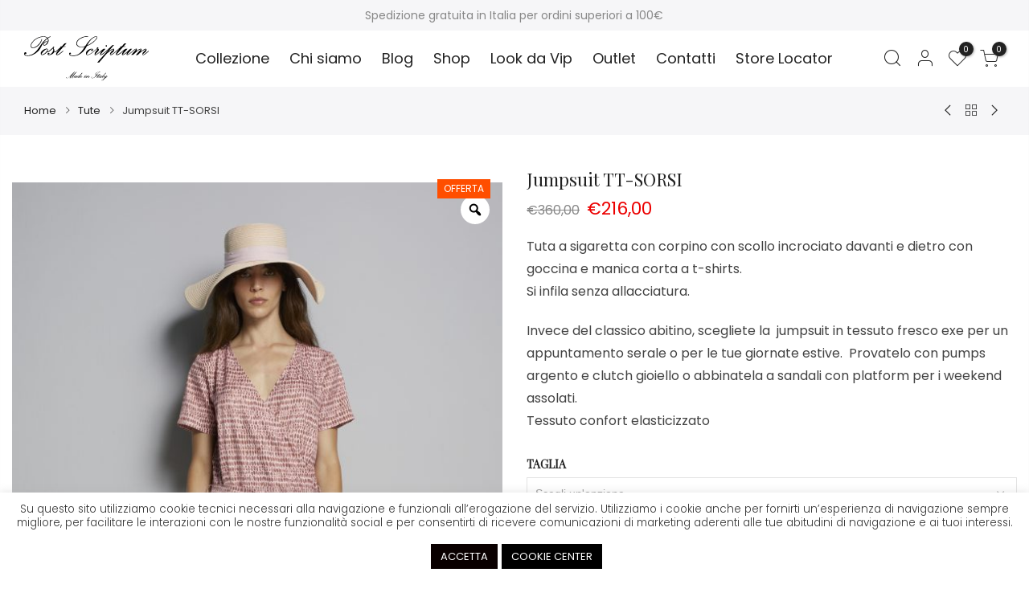

--- FILE ---
content_type: text/html; charset=UTF-8
request_url: https://www.postscriptumitaly.com/jumpsuit-tt-sorsi/
body_size: 58852
content:
<!DOCTYPE html>
<html lang="it-IT" prefix="og: https://ogp.me/ns#" itemscope itemtype="http://schema.org/WebPage">
	<head>
		<meta http-equiv="Content-Type" content="text/html; charset=UTF-8"/>
		<meta name="viewport" content="width=device-width, initial-scale=1.0">
		<link rel="profile" href="http://gmpg.org/xfn/11">
		<link rel="pingback" href="https://www.postscriptumitaly.com/xmlrpc.php">
		<link rel="dns-prefetch" href="https://fonts.googleapis.com" crossorigin>
	    <link rel="preconnect" href="https://fonts.googleapis.com" crossorigin>
	    <link rel="dns-prefetch" href="https://fonts.gstatic.com" crossorigin>
			<style>img:is([sizes="auto" i], [sizes^="auto," i]) { contain-intrinsic-size: 3000px 1500px }</style>
	
<!-- Ottimizzazione per i motori di ricerca di Rank Math - https://rankmath.com/ -->
<title>Jumpsuit TT-SORSI | Post Scriptum</title>
<meta name="description" content="Tuta a sigaretta con corpino con scollo incrociato davanti e dietro con goccina e manica corta a t-shirts. Si infila senza allacciatura. Invece del classico abitino, scegliete la  jumpsuit in tessuto fresco exe per un appuntamento serale o per le tue giornate estive.  Provatelo con pumps argento e clutch gioiello o abbinatela a sandali con platform per i weekend assolati. Tessuto confort elasticizzato"/>
<meta name="robots" content="follow, index, max-snippet:-1, max-video-preview:-1, max-image-preview:large"/>
<link rel="canonical" href="https://www.postscriptumitaly.com/jumpsuit-tt-sorsi/" />
<meta property="og:locale" content="it_IT" />
<meta property="og:type" content="product" />
<meta property="og:title" content="Jumpsuit TT-SORSI | Post Scriptum" />
<meta property="og:description" content="Tuta a sigaretta con corpino con scollo incrociato davanti e dietro con goccina e manica corta a t-shirts. Si infila senza allacciatura. Invece del classico abitino, scegliete la  jumpsuit in tessuto fresco exe per un appuntamento serale o per le tue giornate estive.  Provatelo con pumps argento e clutch gioiello o abbinatela a sandali con platform per i weekend assolati. Tessuto confort elasticizzato" />
<meta property="og:url" content="https://www.postscriptumitaly.com/jumpsuit-tt-sorsi/" />
<meta property="og:site_name" content="Post Scriptum" />
<meta property="og:updated_time" content="2024-07-15T10:24:18+00:00" />
<meta property="og:image" content="https://www.postscriptumitaly.com/wp-content/uploads/2024/07/415A7582-768x1152.jpg" />
<meta property="og:image:secure_url" content="https://www.postscriptumitaly.com/wp-content/uploads/2024/07/415A7582-768x1152.jpg" />
<meta property="og:image:width" content="768" />
<meta property="og:image:height" content="1152" />
<meta property="og:image:alt" content="Jumpsuit TT-SORSI" />
<meta property="og:image:type" content="image/jpeg" />
<meta property="product:availability" content="instock" />
<meta name="twitter:card" content="summary_large_image" />
<meta name="twitter:title" content="Jumpsuit TT-SORSI | Post Scriptum" />
<meta name="twitter:description" content="Tuta a sigaretta con corpino con scollo incrociato davanti e dietro con goccina e manica corta a t-shirts. Si infila senza allacciatura. Invece del classico abitino, scegliete la  jumpsuit in tessuto fresco exe per un appuntamento serale o per le tue giornate estive.  Provatelo con pumps argento e clutch gioiello o abbinatela a sandali con platform per i weekend assolati. Tessuto confort elasticizzato" />
<meta name="twitter:image" content="https://www.postscriptumitaly.com/wp-content/uploads/2024/07/415A7582-768x1152.jpg" />
<meta name="twitter:label1" content="Prezzo" />
<meta name="twitter:data1" content="&euro;216,00" />
<meta name="twitter:label2" content="Disponibilità" />
<meta name="twitter:data2" content="4 disponibili" />
<script type="application/ld+json" class="rank-math-schema">{"@context":"https://schema.org","@graph":[{"@type":["ClothingStore","Organization"],"@id":"https://www.postscriptumitaly.com/#organization","name":"Post Scriptum Italy","url":"https://postscriptumitaly.com","sameAs":["https://www.facebook.com/PostScriptumItaly"],"logo":{"@type":"ImageObject","@id":"https://www.postscriptumitaly.com/#logo","url":"https://www.postscriptumitaly.com/wp-content/uploads/2020/11/Post_Scriptum_Italy_LOGO.svg","contentUrl":"https://www.postscriptumitaly.com/wp-content/uploads/2020/11/Post_Scriptum_Italy_LOGO.svg","caption":"Post Scriptum Italy","inLanguage":"it-IT","width":"167.82","height":"60"},"image":{"@id":"https://www.postscriptumitaly.com/#logo"},"telephone":"+39-030-6363282"},{"@type":"WebSite","@id":"https://www.postscriptumitaly.com/#website","url":"https://www.postscriptumitaly.com","name":"Post Scriptum Italy","publisher":{"@id":"https://www.postscriptumitaly.com/#organization"},"inLanguage":"it-IT"},{"@type":"ImageObject","@id":"https://www.postscriptumitaly.com/wp-content/uploads/2024/07/415A7582.jpg","url":"https://www.postscriptumitaly.com/wp-content/uploads/2024/07/415A7582.jpg","width":"3759","height":"5638","inLanguage":"it-IT"},{"@type":"ItemPage","@id":"https://www.postscriptumitaly.com/jumpsuit-tt-sorsi/#webpage","url":"https://www.postscriptumitaly.com/jumpsuit-tt-sorsi/","name":"Jumpsuit TT-SORSI | Post Scriptum","datePublished":"2024-07-15T10:15:30+00:00","dateModified":"2024-07-15T10:24:18+00:00","isPartOf":{"@id":"https://www.postscriptumitaly.com/#website"},"primaryImageOfPage":{"@id":"https://www.postscriptumitaly.com/wp-content/uploads/2024/07/415A7582.jpg"},"inLanguage":"it-IT"},{"@type":"Product","name":"Jumpsuit TT-SORSI | Post Scriptum","description":"Tuta a sigaretta con corpino con scollo incrociato davanti e dietro con goccina e manica corta a t-shirts. Si infila senza allacciatura. Invece del classico abitino, scegliete la\u00a0 jumpsuit in tessuto fresco exe per un appuntamento serale o per le tue giornate estive.\u00a0 Provatelo con pumps argento e clutch gioiello o abbinatela a sandali con platform per i weekend assolati. Tessuto confort elasticizzato","sku":"TT-SORSI","category":"Outlet","mainEntityOfPage":{"@id":"https://www.postscriptumitaly.com/jumpsuit-tt-sorsi/#webpage"},"image":[{"@type":"ImageObject","url":"https://www.postscriptumitaly.com/wp-content/uploads/2024/07/415A7582.jpg","height":"5638","width":"3759"},{"@type":"ImageObject","url":"https://www.postscriptumitaly.com/wp-content/uploads/2024/07/415A7583.jpg","height":"5932","width":"3954"},{"@type":"ImageObject","url":"https://www.postscriptumitaly.com/wp-content/uploads/2024/07/8W0A9863.jpg","height":"4000","width":"2667"},{"@type":"ImageObject","url":"https://www.postscriptumitaly.com/wp-content/uploads/2024/07/8W0A9849.jpg","height":"2667","width":"4000"}],"offers":{"@type":"Offer","url":"https://www.postscriptumitaly.com/jumpsuit-tt-sorsi/","sku":"TT-STRAVI34-NERO-1","price":"216.00","priceCurrency":"EUR","priceValidUntil":"2027-12-31","seller":{"@type":"Organization","@id":"https://www.postscriptumitaly.com/","name":"Post Scriptum Italy","url":"https://www.postscriptumitaly.com","logo":"https://www.postscriptumitaly.com/wp-content/uploads/2020/11/Post_Scriptum_Italy_LOGO.svg"},"availability":"http://schema.org/InStock"},"@id":"https://www.postscriptumitaly.com/jumpsuit-tt-sorsi/#richSnippet"}]}</script>
<!-- /Rank Math WordPress SEO plugin -->

<link rel='dns-prefetch' href='//capi-automation.s3.us-east-2.amazonaws.com' />
<link rel='dns-prefetch' href='//fonts.googleapis.com' />
<link rel="alternate" type="application/rss+xml" title="Post Scriptum &raquo; Feed" href="https://www.postscriptumitaly.com/feed/" />
<link rel="alternate" type="application/rss+xml" title="Post Scriptum &raquo; Feed dei commenti" href="https://www.postscriptumitaly.com/comments/feed/" />
<script type="text/javascript">
/* <![CDATA[ */
window._wpemojiSettings = {"baseUrl":"https:\/\/s.w.org\/images\/core\/emoji\/15.0.3\/72x72\/","ext":".png","svgUrl":"https:\/\/s.w.org\/images\/core\/emoji\/15.0.3\/svg\/","svgExt":".svg","source":{"concatemoji":"https:\/\/www.postscriptumitaly.com\/wp-includes\/js\/wp-emoji-release.min.js?ver=6.7.2"}};
/*! This file is auto-generated */
!function(i,n){var o,s,e;function c(e){try{var t={supportTests:e,timestamp:(new Date).valueOf()};sessionStorage.setItem(o,JSON.stringify(t))}catch(e){}}function p(e,t,n){e.clearRect(0,0,e.canvas.width,e.canvas.height),e.fillText(t,0,0);var t=new Uint32Array(e.getImageData(0,0,e.canvas.width,e.canvas.height).data),r=(e.clearRect(0,0,e.canvas.width,e.canvas.height),e.fillText(n,0,0),new Uint32Array(e.getImageData(0,0,e.canvas.width,e.canvas.height).data));return t.every(function(e,t){return e===r[t]})}function u(e,t,n){switch(t){case"flag":return n(e,"\ud83c\udff3\ufe0f\u200d\u26a7\ufe0f","\ud83c\udff3\ufe0f\u200b\u26a7\ufe0f")?!1:!n(e,"\ud83c\uddfa\ud83c\uddf3","\ud83c\uddfa\u200b\ud83c\uddf3")&&!n(e,"\ud83c\udff4\udb40\udc67\udb40\udc62\udb40\udc65\udb40\udc6e\udb40\udc67\udb40\udc7f","\ud83c\udff4\u200b\udb40\udc67\u200b\udb40\udc62\u200b\udb40\udc65\u200b\udb40\udc6e\u200b\udb40\udc67\u200b\udb40\udc7f");case"emoji":return!n(e,"\ud83d\udc26\u200d\u2b1b","\ud83d\udc26\u200b\u2b1b")}return!1}function f(e,t,n){var r="undefined"!=typeof WorkerGlobalScope&&self instanceof WorkerGlobalScope?new OffscreenCanvas(300,150):i.createElement("canvas"),a=r.getContext("2d",{willReadFrequently:!0}),o=(a.textBaseline="top",a.font="600 32px Arial",{});return e.forEach(function(e){o[e]=t(a,e,n)}),o}function t(e){var t=i.createElement("script");t.src=e,t.defer=!0,i.head.appendChild(t)}"undefined"!=typeof Promise&&(o="wpEmojiSettingsSupports",s=["flag","emoji"],n.supports={everything:!0,everythingExceptFlag:!0},e=new Promise(function(e){i.addEventListener("DOMContentLoaded",e,{once:!0})}),new Promise(function(t){var n=function(){try{var e=JSON.parse(sessionStorage.getItem(o));if("object"==typeof e&&"number"==typeof e.timestamp&&(new Date).valueOf()<e.timestamp+604800&&"object"==typeof e.supportTests)return e.supportTests}catch(e){}return null}();if(!n){if("undefined"!=typeof Worker&&"undefined"!=typeof OffscreenCanvas&&"undefined"!=typeof URL&&URL.createObjectURL&&"undefined"!=typeof Blob)try{var e="postMessage("+f.toString()+"("+[JSON.stringify(s),u.toString(),p.toString()].join(",")+"));",r=new Blob([e],{type:"text/javascript"}),a=new Worker(URL.createObjectURL(r),{name:"wpTestEmojiSupports"});return void(a.onmessage=function(e){c(n=e.data),a.terminate(),t(n)})}catch(e){}c(n=f(s,u,p))}t(n)}).then(function(e){for(var t in e)n.supports[t]=e[t],n.supports.everything=n.supports.everything&&n.supports[t],"flag"!==t&&(n.supports.everythingExceptFlag=n.supports.everythingExceptFlag&&n.supports[t]);n.supports.everythingExceptFlag=n.supports.everythingExceptFlag&&!n.supports.flag,n.DOMReady=!1,n.readyCallback=function(){n.DOMReady=!0}}).then(function(){return e}).then(function(){var e;n.supports.everything||(n.readyCallback(),(e=n.source||{}).concatemoji?t(e.concatemoji):e.wpemoji&&e.twemoji&&(t(e.twemoji),t(e.wpemoji)))}))}((window,document),window._wpemojiSettings);
/* ]]> */
</script>
<link rel='stylesheet' id='afwssv_frontc-css' href='https://www.postscriptumitaly.com/wp-content/plugins/show-products-by-attributes-variations/assets/css/afwssv_front_css.css?ver=1.0' type='text/css' media='all' />
<style id='wp-emoji-styles-inline-css' type='text/css'>

	img.wp-smiley, img.emoji {
		display: inline !important;
		border: none !important;
		box-shadow: none !important;
		height: 1em !important;
		width: 1em !important;
		margin: 0 0.07em !important;
		vertical-align: -0.1em !important;
		background: none !important;
		padding: 0 !important;
	}
</style>
<link rel='stylesheet' id='wp-block-library-css' href='https://www.postscriptumitaly.com/wp-includes/css/dist/block-library/style.min.css?ver=6.7.2' type='text/css' media='all' />
<style id='classic-theme-styles-inline-css' type='text/css'>
/*! This file is auto-generated */
.wp-block-button__link{color:#fff;background-color:#32373c;border-radius:9999px;box-shadow:none;text-decoration:none;padding:calc(.667em + 2px) calc(1.333em + 2px);font-size:1.125em}.wp-block-file__button{background:#32373c;color:#fff;text-decoration:none}
</style>
<style id='global-styles-inline-css' type='text/css'>
:root{--wp--preset--aspect-ratio--square: 1;--wp--preset--aspect-ratio--4-3: 4/3;--wp--preset--aspect-ratio--3-4: 3/4;--wp--preset--aspect-ratio--3-2: 3/2;--wp--preset--aspect-ratio--2-3: 2/3;--wp--preset--aspect-ratio--16-9: 16/9;--wp--preset--aspect-ratio--9-16: 9/16;--wp--preset--color--black: #000000;--wp--preset--color--cyan-bluish-gray: #abb8c3;--wp--preset--color--white: #ffffff;--wp--preset--color--pale-pink: #f78da7;--wp--preset--color--vivid-red: #cf2e2e;--wp--preset--color--luminous-vivid-orange: #ff6900;--wp--preset--color--luminous-vivid-amber: #fcb900;--wp--preset--color--light-green-cyan: #7bdcb5;--wp--preset--color--vivid-green-cyan: #00d084;--wp--preset--color--pale-cyan-blue: #8ed1fc;--wp--preset--color--vivid-cyan-blue: #0693e3;--wp--preset--color--vivid-purple: #9b51e0;--wp--preset--gradient--vivid-cyan-blue-to-vivid-purple: linear-gradient(135deg,rgba(6,147,227,1) 0%,rgb(155,81,224) 100%);--wp--preset--gradient--light-green-cyan-to-vivid-green-cyan: linear-gradient(135deg,rgb(122,220,180) 0%,rgb(0,208,130) 100%);--wp--preset--gradient--luminous-vivid-amber-to-luminous-vivid-orange: linear-gradient(135deg,rgba(252,185,0,1) 0%,rgba(255,105,0,1) 100%);--wp--preset--gradient--luminous-vivid-orange-to-vivid-red: linear-gradient(135deg,rgba(255,105,0,1) 0%,rgb(207,46,46) 100%);--wp--preset--gradient--very-light-gray-to-cyan-bluish-gray: linear-gradient(135deg,rgb(238,238,238) 0%,rgb(169,184,195) 100%);--wp--preset--gradient--cool-to-warm-spectrum: linear-gradient(135deg,rgb(74,234,220) 0%,rgb(151,120,209) 20%,rgb(207,42,186) 40%,rgb(238,44,130) 60%,rgb(251,105,98) 80%,rgb(254,248,76) 100%);--wp--preset--gradient--blush-light-purple: linear-gradient(135deg,rgb(255,206,236) 0%,rgb(152,150,240) 100%);--wp--preset--gradient--blush-bordeaux: linear-gradient(135deg,rgb(254,205,165) 0%,rgb(254,45,45) 50%,rgb(107,0,62) 100%);--wp--preset--gradient--luminous-dusk: linear-gradient(135deg,rgb(255,203,112) 0%,rgb(199,81,192) 50%,rgb(65,88,208) 100%);--wp--preset--gradient--pale-ocean: linear-gradient(135deg,rgb(255,245,203) 0%,rgb(182,227,212) 50%,rgb(51,167,181) 100%);--wp--preset--gradient--electric-grass: linear-gradient(135deg,rgb(202,248,128) 0%,rgb(113,206,126) 100%);--wp--preset--gradient--midnight: linear-gradient(135deg,rgb(2,3,129) 0%,rgb(40,116,252) 100%);--wp--preset--font-size--small: 13px;--wp--preset--font-size--medium: 20px;--wp--preset--font-size--large: 36px;--wp--preset--font-size--x-large: 42px;--wp--preset--spacing--20: 0.44rem;--wp--preset--spacing--30: 0.67rem;--wp--preset--spacing--40: 1rem;--wp--preset--spacing--50: 1.5rem;--wp--preset--spacing--60: 2.25rem;--wp--preset--spacing--70: 3.38rem;--wp--preset--spacing--80: 5.06rem;--wp--preset--shadow--natural: 6px 6px 9px rgba(0, 0, 0, 0.2);--wp--preset--shadow--deep: 12px 12px 50px rgba(0, 0, 0, 0.4);--wp--preset--shadow--sharp: 6px 6px 0px rgba(0, 0, 0, 0.2);--wp--preset--shadow--outlined: 6px 6px 0px -3px rgba(255, 255, 255, 1), 6px 6px rgba(0, 0, 0, 1);--wp--preset--shadow--crisp: 6px 6px 0px rgba(0, 0, 0, 1);}:where(.is-layout-flex){gap: 0.5em;}:where(.is-layout-grid){gap: 0.5em;}body .is-layout-flex{display: flex;}.is-layout-flex{flex-wrap: wrap;align-items: center;}.is-layout-flex > :is(*, div){margin: 0;}body .is-layout-grid{display: grid;}.is-layout-grid > :is(*, div){margin: 0;}:where(.wp-block-columns.is-layout-flex){gap: 2em;}:where(.wp-block-columns.is-layout-grid){gap: 2em;}:where(.wp-block-post-template.is-layout-flex){gap: 1.25em;}:where(.wp-block-post-template.is-layout-grid){gap: 1.25em;}.has-black-color{color: var(--wp--preset--color--black) !important;}.has-cyan-bluish-gray-color{color: var(--wp--preset--color--cyan-bluish-gray) !important;}.has-white-color{color: var(--wp--preset--color--white) !important;}.has-pale-pink-color{color: var(--wp--preset--color--pale-pink) !important;}.has-vivid-red-color{color: var(--wp--preset--color--vivid-red) !important;}.has-luminous-vivid-orange-color{color: var(--wp--preset--color--luminous-vivid-orange) !important;}.has-luminous-vivid-amber-color{color: var(--wp--preset--color--luminous-vivid-amber) !important;}.has-light-green-cyan-color{color: var(--wp--preset--color--light-green-cyan) !important;}.has-vivid-green-cyan-color{color: var(--wp--preset--color--vivid-green-cyan) !important;}.has-pale-cyan-blue-color{color: var(--wp--preset--color--pale-cyan-blue) !important;}.has-vivid-cyan-blue-color{color: var(--wp--preset--color--vivid-cyan-blue) !important;}.has-vivid-purple-color{color: var(--wp--preset--color--vivid-purple) !important;}.has-black-background-color{background-color: var(--wp--preset--color--black) !important;}.has-cyan-bluish-gray-background-color{background-color: var(--wp--preset--color--cyan-bluish-gray) !important;}.has-white-background-color{background-color: var(--wp--preset--color--white) !important;}.has-pale-pink-background-color{background-color: var(--wp--preset--color--pale-pink) !important;}.has-vivid-red-background-color{background-color: var(--wp--preset--color--vivid-red) !important;}.has-luminous-vivid-orange-background-color{background-color: var(--wp--preset--color--luminous-vivid-orange) !important;}.has-luminous-vivid-amber-background-color{background-color: var(--wp--preset--color--luminous-vivid-amber) !important;}.has-light-green-cyan-background-color{background-color: var(--wp--preset--color--light-green-cyan) !important;}.has-vivid-green-cyan-background-color{background-color: var(--wp--preset--color--vivid-green-cyan) !important;}.has-pale-cyan-blue-background-color{background-color: var(--wp--preset--color--pale-cyan-blue) !important;}.has-vivid-cyan-blue-background-color{background-color: var(--wp--preset--color--vivid-cyan-blue) !important;}.has-vivid-purple-background-color{background-color: var(--wp--preset--color--vivid-purple) !important;}.has-black-border-color{border-color: var(--wp--preset--color--black) !important;}.has-cyan-bluish-gray-border-color{border-color: var(--wp--preset--color--cyan-bluish-gray) !important;}.has-white-border-color{border-color: var(--wp--preset--color--white) !important;}.has-pale-pink-border-color{border-color: var(--wp--preset--color--pale-pink) !important;}.has-vivid-red-border-color{border-color: var(--wp--preset--color--vivid-red) !important;}.has-luminous-vivid-orange-border-color{border-color: var(--wp--preset--color--luminous-vivid-orange) !important;}.has-luminous-vivid-amber-border-color{border-color: var(--wp--preset--color--luminous-vivid-amber) !important;}.has-light-green-cyan-border-color{border-color: var(--wp--preset--color--light-green-cyan) !important;}.has-vivid-green-cyan-border-color{border-color: var(--wp--preset--color--vivid-green-cyan) !important;}.has-pale-cyan-blue-border-color{border-color: var(--wp--preset--color--pale-cyan-blue) !important;}.has-vivid-cyan-blue-border-color{border-color: var(--wp--preset--color--vivid-cyan-blue) !important;}.has-vivid-purple-border-color{border-color: var(--wp--preset--color--vivid-purple) !important;}.has-vivid-cyan-blue-to-vivid-purple-gradient-background{background: var(--wp--preset--gradient--vivid-cyan-blue-to-vivid-purple) !important;}.has-light-green-cyan-to-vivid-green-cyan-gradient-background{background: var(--wp--preset--gradient--light-green-cyan-to-vivid-green-cyan) !important;}.has-luminous-vivid-amber-to-luminous-vivid-orange-gradient-background{background: var(--wp--preset--gradient--luminous-vivid-amber-to-luminous-vivid-orange) !important;}.has-luminous-vivid-orange-to-vivid-red-gradient-background{background: var(--wp--preset--gradient--luminous-vivid-orange-to-vivid-red) !important;}.has-very-light-gray-to-cyan-bluish-gray-gradient-background{background: var(--wp--preset--gradient--very-light-gray-to-cyan-bluish-gray) !important;}.has-cool-to-warm-spectrum-gradient-background{background: var(--wp--preset--gradient--cool-to-warm-spectrum) !important;}.has-blush-light-purple-gradient-background{background: var(--wp--preset--gradient--blush-light-purple) !important;}.has-blush-bordeaux-gradient-background{background: var(--wp--preset--gradient--blush-bordeaux) !important;}.has-luminous-dusk-gradient-background{background: var(--wp--preset--gradient--luminous-dusk) !important;}.has-pale-ocean-gradient-background{background: var(--wp--preset--gradient--pale-ocean) !important;}.has-electric-grass-gradient-background{background: var(--wp--preset--gradient--electric-grass) !important;}.has-midnight-gradient-background{background: var(--wp--preset--gradient--midnight) !important;}.has-small-font-size{font-size: var(--wp--preset--font-size--small) !important;}.has-medium-font-size{font-size: var(--wp--preset--font-size--medium) !important;}.has-large-font-size{font-size: var(--wp--preset--font-size--large) !important;}.has-x-large-font-size{font-size: var(--wp--preset--font-size--x-large) !important;}
:where(.wp-block-post-template.is-layout-flex){gap: 1.25em;}:where(.wp-block-post-template.is-layout-grid){gap: 1.25em;}
:where(.wp-block-columns.is-layout-flex){gap: 2em;}:where(.wp-block-columns.is-layout-grid){gap: 2em;}
:root :where(.wp-block-pullquote){font-size: 1.5em;line-height: 1.6;}
</style>
<link rel='stylesheet' id='wapf-frontend-css-css' href='https://www.postscriptumitaly.com/wp-content/plugins/advanced-product-fields-for-woocommerce/assets/css/frontend.min.css?ver=1.6.18' type='text/css' media='all' />
<link rel='stylesheet' id='contact-form-7-css' href='https://www.postscriptumitaly.com/wp-content/plugins/contact-form-7/includes/css/styles.css?ver=6.1.4' type='text/css' media='all' />
<link rel='stylesheet' id='cookie-law-info-css' href='https://www.postscriptumitaly.com/wp-content/plugins/cookie-law-info/legacy/public/css/cookie-law-info-public.css?ver=3.3.8' type='text/css' media='all' />
<link rel='stylesheet' id='cookie-law-info-gdpr-css' href='https://www.postscriptumitaly.com/wp-content/plugins/cookie-law-info/legacy/public/css/cookie-law-info-gdpr.css?ver=3.3.8' type='text/css' media='all' />
<style id='woocommerce-inline-inline-css' type='text/css'>
.woocommerce form .form-row .required { visibility: visible; }
</style>
<link rel='stylesheet' id='xpay-checkout-css' href='https://www.postscriptumitaly.com/wp-content/plugins/cartasi-x-pay/assets/css/xpay.css?ver=8.1.1' type='text/css' media='all' />
<link rel='stylesheet' id='rtwpvg-slider-css' href='https://www.postscriptumitaly.com/wp-content/plugins/woo-product-variation-gallery/assets/css/slick.min.css?ver=1.8.1' type='text/css' media='all' />
<link rel='stylesheet' id='dashicons-css' href='https://www.postscriptumitaly.com/wp-includes/css/dashicons.min.css?ver=6.7.2' type='text/css' media='all' />
<link rel='stylesheet' id='rtwpvg-css' href='https://www.postscriptumitaly.com/wp-content/plugins/woo-product-variation-gallery/assets/css/slick-rtwpvg.min.css?ver=1769610229' type='text/css' media='all' />
<style id='rtwpvg-inline-css' type='text/css'>
		
			:root {
				--rtwpvg-thumbnail-gap: 10px;
				--rtwpvg-gallery-margin-bottom: 20px;
			}
						/* Large Screen / Default Width */
			.rtwpvg-images {
				max-width: 100%;
				width: 100%;
				float: none;
			}

			/* MD, Desktops */
			
			/* SM Devices, Tablets */
			
			/* XSM Devices, Phones */
			
					
		
</style>
<link rel='stylesheet' id='woo-variation-swatches-css' href='https://www.postscriptumitaly.com/wp-content/plugins/woo-variation-swatches/assets/css/frontend.min.css?ver=1763969618' type='text/css' media='all' />
<style id='woo-variation-swatches-inline-css' type='text/css'>
:root {
--wvs-tick:url("data:image/svg+xml;utf8,%3Csvg filter='drop-shadow(0px 0px 2px rgb(0 0 0 / .8))' xmlns='http://www.w3.org/2000/svg'  viewBox='0 0 30 30'%3E%3Cpath fill='none' stroke='%23ffffff' stroke-linecap='round' stroke-linejoin='round' stroke-width='4' d='M4 16L11 23 27 7'/%3E%3C/svg%3E");

--wvs-cross:url("data:image/svg+xml;utf8,%3Csvg filter='drop-shadow(0px 0px 5px rgb(255 255 255 / .6))' xmlns='http://www.w3.org/2000/svg' width='72px' height='72px' viewBox='0 0 24 24'%3E%3Cpath fill='none' stroke='%23ff0000' stroke-linecap='round' stroke-width='0.6' d='M5 5L19 19M19 5L5 19'/%3E%3C/svg%3E");
--wvs-single-product-item-width:70px;
--wvs-single-product-item-height:70px;
--wvs-single-product-item-font-size:16px}
</style>
<link rel='stylesheet' id='brands-styles-css' href='https://www.postscriptumitaly.com/wp-content/plugins/woocommerce/assets/css/brands.css?ver=10.3.7' type='text/css' media='all' />
<link rel='stylesheet' id='kalles-font-google-css' href='https://fonts.googleapis.com/css?family=Poppins%3A300%2C400%2C500%2C600%2C700%2Cnormal%7CLibre+Baskerville%3A400italic%7CPlayfair+Display%3Anormal&#038;subset=latin%2Clatin-ext&#038;ver=6.7.2' type='text/css' media='all' />
<link rel='stylesheet' id='the4-kalles-style-theme-css' href='https://www.postscriptumitaly.com/wp-content/themes/kalles/assets/css/style.css?ver=8907' type='text/css' media='all' />
<link rel='stylesheet' id='the4-kalles-product-list-css' href='https://www.postscriptumitaly.com/wp-content/themes/kalles/assets/css/page/product-list.css?ver=8907' type='text/css' media='all' />
<link rel='stylesheet' id='font-stroke-css' href='https://www.postscriptumitaly.com/wp-content/themes/kalles/assets/vendors/font-stroke/css/font-stroke.min.css?ver=8907' type='text/css' media='all' />
<link rel='stylesheet' id='the4-kalles-style-css' href='https://www.postscriptumitaly.com/wp-content/themes/kalles-child/style.css?ver=8907' type='text/css' media='all' />
<style id='the4-kalles-style-inline-css' type='text/css'>
                :root {                    --primary-color: #000000;                    --secondary-color: #222;                }                                header .branding,                .top-menu .branding,                div .search-on-top .branding{                    max-width: 155px;                }            .the4-lazyload::before, .pr_lazy_img_bg.lazyloading::before {                    background-size: 50px;                    -webkit-animation: .35s linear infinite alternate skeletonAnimation;                    animation: .35s linear infinite alternate skeletonAnimation;                    background-image: url(https://postscriptumnew.sitidev.it/wp-content/uploads/2020/11/Post_Scriptum_Italy_LOGO.svg) !important;                }html body #the4-wrapper {background-image:  url();}.boxed #the4-wrapper {background-color: #ffffff;}div.the4-offline-content {                    background-image:  url() !important;}html body, .the4-menu > li > a, .f__pop, .the4-menu ul li a, .prod-content div {font-family: "Poppins";font-weight: normal;font-size: 16px;}h1, h2, h3, h4, h5, h6, .f__pop {font-family: "Playfair Display";font-weight: normal;}.the4-menu > li > a { font-size:18px; }.header__top { font-size:14px; }h1 { font-size:48px; }h2 { font-size:36px; }h3 { font-size:24px; }h4 { font-size:21px; }h5 { font-size:18px; }h6 { font-size:16px; }body { background-color: #fff}body { color: #424242}h1, h2, h3, h4, h5, h6 { color: #222}                #the4-header .header__top .the4-social a,                .the4-socials a,                .header-text,                .header-text a,                .header-text .cr,                div .the4-currency,                .header__top .the4-action a {                    color: #878787;                }                            .home[data-elementor-device-mode="desktop"] a.the4-push-menu-btn,                .home[data-elementor-device-mode="desktop"] .header__mid .header-text,                .home[data-elementor-device-mode="desktop"] .the4-menu > li > a,                .home[data-elementor-device-mode="desktop"] #the4-mobile-menu ul > li:hover > a,                .home[data-elementor-device-mode="desktop"] #the4-mobile-menu ul > li.current-menu-item > a,                .home[data-elementor-device-mode="desktop"] #the4-mobile-menu ul > li.current-menu-parent > a,                .home[data-elementor-device-mode="desktop"] #the4-mobile-menu ul > li.current-menu-ancestor > a,                .home[data-elementor-device-mode="desktop"] #the4-mobile-menu ul > li:hover > .holder,                .home[data-elementor-device-mode="desktop"] #the4-mobile-menu ul > li.current-menu-item > .holder,                .home[data-elementor-device-mode="desktop"] #the4-mobile-menu ul > li.current-menu-parent  > .holder,                .home[data-elementor-device-mode="desktop"] #the4-mobile-menu ul > li.current-menu-ancestor > .holder,                .home[data-elementor-device-mode="desktop"] the4-menu li.current-product_cat-ancestor > a,                .home[data-elementor-device-mode="desktop"] .the4-action a,                 a.the4-push-menu-sibebar-btn,                .header__mid:not(.header__transparent) a.the4-push-menu-btn,                .header__mid:not(.header__transparent) .header__mid .header-text,                .header__mid:not(.header__transparent) .the4-menu > li > a,                .header__mid:not(.header__transparent) #the4-mobile-menu ul > li:hover > a,                .header__mid:not(.header__transparent) #the4-mobile-menu ul > li.current-menu-item > a,                .header__mid:not(.header__transparent) #the4-mobile-menu ul > li.current-menu-parent > a,                .header__mid:not(.header__transparent) #the4-mobile-menu ul > li.current-menu-ancestor > a,                .header__mid:not(.header__transparent) #the4-mobile-menu ul > li:hover > .holder,                .header__mid:not(.header__transparent) #the4-mobile-menu ul > li.current-menu-item > .holder,                .header__mid:not(.header__transparent) #the4-mobile-menu ul > li.current-menu-parent  > .holder,                .header__mid:not(.header__transparent) #the4-mobile-menu ul > li.current-menu-ancestor > .holder,                .header__mid:not(.header__transparent) the4-menu li.current-product_cat-ancestor > a,                .header__mid:not(.header__transparent) .the4-action a:not(:hover),                .header-layout-1 .cl_h_search .h_search_btn,                .header-layout-1 .cl_h_search .mini_search_frm input.search_header__input::-webkit-input-placeholder,                .header-layout-1 .cl_h_search .mini_search_frm input.search_header__input,                .header-layout-1 .cl_h_search button.h_search_btn,                .primary-menu-sidebar li a:not(:hover),                .header-layout-1 ul.the4-mobilenav-bottom .menu-item-btns a,                li span.the4-has-children,                li span.back-to-menu,                .shop-top-sidebar .widget ul li a:not(:hover){                     color: #222;                }                div .the4-action .bgb{                    background-color: #222;                }                            div .the4-action .bgb {                    color: #fff;                }                            .home[data-elementor-device-mode="desktop"] .the4-menu li.current-menu-ancestor > a:hover,                .home[data-elementor-device-mode="desktop"] .the4-menu li.current-menu-item > a:hover,                .home[data-elementor-device-mode="desktop"] .the4-menu > li > a:hover,                .home[data-elementor-device-mode="desktop"] .the4-account-menu a:hover,                .home[data-elementor-device-mode="desktop"] .the4-action a:hover,                .ha8_nav .item-level-0:hover > a,                .header__mid:not(.header__transparent) .the4-menu li.current-menu-ancestor > a:hover,                .header__mid:not(.header__transparent) .the4-menu li.current-menu-item > a:hover,                .header__mid:not(.header__transparent) .the4-menu > li > a:hover,                .header__mid:not(.header__transparent) .the4-account-menu a:hover,                .header__mid:not(.header__transparent) .the4-action a:hover,                .the4-action .the4-my-account ul li a:hover,                .home[data-elementor-device-mode=desktop] .the4-action .the4-my-account ul li a:hover,                 .header__mid:not(.header__transparent) .the4-action .the4-my-account ul li a:hover,                div.header__bot div.ha8_nav .item-level-0>a:hover,                #the4-header div .the4-menu li.current-menu-item > a:hover{                    color: #000000;                }                            div .the4-menu li.current-menu-ancestor > a,                #the4-header div .the4-menu li.current-menu-item > a{                    color: #ec0101;                }                            div .the4-menu ul a, .the4-account-menu ul a, .the4-menu ul li a {                    color: #878787;                }                            div .the4-menu ul li a:hover {                    color: #222;                }                            .the4-account-menu ul, .the4-menu > li > ul {                    background: rgba(255, 255, 255, 0.95);                }                            .cl_h_search .h_search_btn {                    background: #000000;                }                            div.header__bot .ha8_cat h5 {                    background: #007e91;                }                            .header-layout-6 div.header__bot,                .header-layout-20 div.header__bot {                    background: #56cfe1;                }                            .home .header__transparent .the4-menu > li > a,                .home .header__transparent  .the4-action a{                    color: #707070;                 }                            .home .header__transparent .the4-menu li > a:hover {                    color: #000000;                }                .home .header-sticky .the4-menu > li > a,                .header-sticky a.the4-push-menu-btn,                .home .header-sticky .the4-action a  {                    color: #222 !important;                }                            .header-sticky .header__mid {                    background: #fff;                }                            .header-sticky .the4-menu > li > a,                .header-sticky .the4-action a  {                    color: #222 !important;                }               #the4-header.header-sticky .the4-action .bgb{                    background-color: #222 !important;                }                            #the4-header.header-sticky .the4-action .bgb {                    color: #fff;                }                            .header-sticky .the4-menu li a:hover,                .header-sticky .the4-menu li.current-menu-ancestor > a,                .header-sticky .the4-menu li.current-menu-item > a,                .header-sticky .the4-action a:hover {                    color: #000000  !important;                }                            .header-sticky .the4-account-menu ul,                .header-sticky .the4-menu > li > ul {                    background: rgba(255, 255, 255, 0.95);                }                            .header-sticky .the4-menu ul li a {                    color: #222;                }                            .header-sticky .the4-menu ul li a:hover,                .header-sticky .the4-menu ul li.current-menu-item a,                .header-sticky .the4-menu ul li.current-menu-ancestor > a {                    color: #000000;                }                            #the4-footer {                    background: #f6f6f8;                }                            #the4-footer {                    color: #878787;                }                            footer .footer__top a, .signup-newsletter-form, div.footer__top .signup-newsletter-form .input-text::-webkit-input-placeholder  {                    color: #878787;                }                            footer .footer__bot a:hover  {                    color: #bb9230;                }                            footer#the4-footer .footer__bot span.cp {                    color: #000000;                }                                    footer .footer__bot a{                            color: #878787;                        }                                    footer div.footer__top .widget-title {                    color: #222;                }                            footer .footer__top a:hover{                    color: #000000;                }                            div .badge span {                    background:#ff4e00;                }                            div .badge span {                    color:#fff;                }                            div .badge .new {                    background:#109533;                }                            .product-image .product-attr {                    background:transparent;                }                            .woocommerce-info {                    background:#d9edf7 !important;                }                            a.pp_cookies_accept_btn:focus, a.pp_cookies_accept_btn:hover {                    background-color:#035F6D;                }                            .pp_cookies_accept_btn {                    background-color:#007E91;                }                            .popup_age_wrap {                    background-color:#56CFE1;                }                            .age_verify_buttons>a.age_verify_allowed {                    background-color:#007E91;                }                            .age_verify_buttons>a.age_verify_allowed:hover {                    background-color:#035F6D;                }            .product .single_add_to_cart_button {                background-color:#000000 !important;                color:#fff !important;                border-color:#ffffff !important;                border-width: 1px !important;                border-style: solid !important;            }.product .single_add_to_cart_button:hover {                background-color:#ffffff !important;                color:#000000 !important;                opacity:1 !important;                border-color:#000000 !important;                border-width: 1px !important;                border-style: solid !important;            }.product .btn-buy-now {                background-color:#000000 !important;                color:#fff !important;                border-color:#ffffff !important;                border-width: 1px !important;                border-style: solid !important;            }.product .btn-buy-now:hover {                background-color:#ffffff !important;                color:#000000 !important;                opacity:1 !important;                border-color:#000000 !important;                border-width: 1px !important;                border-style: solid !important;            }.sticky_add_to_cart_btn {                background-color:#000000 !important;                color:#fff !important;                border-color:#ffffff !important;                border-width: 1px !important;                border-style: solid !important;            }.sticky_add_to_cart_btn:hover {                background-color:#ffffff !important;                color:#000000 !important;                opacity:1 !important;                border-color:#000000 !important;                border-width: 1px !important;                border-style: solid !important;            }.woocommerce-mini-cart__buttons .btn.viewcart {                background-color:#000000 !important;                color:#fff !important;                border-color:#ffffff !important;                border-width: 1px !important;                border-style: solid !important;            }.woocommerce-mini-cart__buttons .btn.viewcart:hover {                background-color:#ffffff !important;                color:#000000 !important;                opacity:1 !important;                border-color:#000000 !important;                border-width: 1px !important;                border-style: solid !important;            }.the4-mini-cart .btn.checkout {                background-color:#000000 !important;                color:#fff !important;                border-color:#ffffff !important;                border-width: 1px !important;                border-style: solid !important;            }.the4-mini-cart .btn.checkout:hover {                background-color:#ffffff !important;                color:#000000 !important;                opacity:1 !important;                border-color:#000000 !important;                border-width: 1px !important;                border-style: solid !important;            }
</style>
<link rel='stylesheet' id='the4-kalles-animated-css' href='https://www.postscriptumitaly.com/wp-content/themes/kalles/assets/css/animate.css?ver=8907' type='text/css' media='all' />
<link rel='stylesheet' id='the4-kalles-flag-style-css' href='https://www.postscriptumitaly.com/wp-content/themes/kalles/assets/css/flag.css?ver=8907' type='text/css' media='all' />
<link rel='stylesheet' id='slick-css' href='https://www.postscriptumitaly.com/wp-content/themes/kalles/assets/vendors/slick/slick.css?ver=8907' type='text/css' media='all' />
<link rel='stylesheet' id='photoswipe-css-css' href='https://www.postscriptumitaly.com/wp-content/themes/kalles/assets/vendors/photoswipe/photoswipe.css?ver=8907' type='text/css' media='all' />
<link rel='stylesheet' id='elementor-frontend-css' href='https://www.postscriptumitaly.com/wp-content/plugins/elementor/assets/css/frontend.min.css?ver=3.33.4' type='text/css' media='all' />
<link rel='stylesheet' id='widget-heading-css' href='https://www.postscriptumitaly.com/wp-content/plugins/elementor/assets/css/widget-heading.min.css?ver=3.33.4' type='text/css' media='all' />
<link rel='stylesheet' id='widget-image-css' href='https://www.postscriptumitaly.com/wp-content/plugins/elementor/assets/css/widget-image.min.css?ver=3.33.4' type='text/css' media='all' />
<link rel='stylesheet' id='e-popup-css' href='https://www.postscriptumitaly.com/wp-content/plugins/elementor-pro/assets/css/conditionals/popup.min.css?ver=3.28.1' type='text/css' media='all' />
<link rel='stylesheet' id='elementor-icons-css' href='https://www.postscriptumitaly.com/wp-content/plugins/elementor/assets/lib/eicons/css/elementor-icons.min.css?ver=5.44.0' type='text/css' media='all' />
<link rel='stylesheet' id='elementor-post-3768-css' href='https://www.postscriptumitaly.com/wp-content/uploads/elementor/css/post-3768.css?ver=1768503781' type='text/css' media='all' />
<link rel='stylesheet' id='font-awesome-5-all-css' href='https://www.postscriptumitaly.com/wp-content/plugins/elementor/assets/lib/font-awesome/css/all.min.css?ver=3.33.4' type='text/css' media='all' />
<link rel='stylesheet' id='font-awesome-4-shim-css' href='https://www.postscriptumitaly.com/wp-content/plugins/elementor/assets/lib/font-awesome/css/v4-shims.min.css?ver=3.33.4' type='text/css' media='all' />
<link rel='stylesheet' id='elementor-post-8376-css' href='https://www.postscriptumitaly.com/wp-content/uploads/elementor/css/post-8376.css?ver=1768503817' type='text/css' media='all' />
<link rel='stylesheet' id='tablepress-default-css' href='https://www.postscriptumitaly.com/wp-content/tablepress-combined.min.css?ver=44' type='text/css' media='all' />
<link rel='stylesheet' id='parent-style-css' href='https://www.postscriptumitaly.com/wp-content/themes/kalles/style.css?ver=6.7.2' type='text/css' media='all' />
<link rel='stylesheet' id='child-style-css' href='https://www.postscriptumitaly.com/wp-content/themes/kalles-child/style.css?ver=6.7.2' type='text/css' media='all' />
<script type="text/template" id="tmpl-variation-template">
	<div class="woocommerce-variation-description">{{{ data.variation.variation_description }}}</div>
	<div class="woocommerce-variation-price">{{{ data.variation.price_html }}}</div>
	<div class="woocommerce-variation-availability">{{{ data.variation.availability_html }}}</div>
</script>
<script type="text/template" id="tmpl-unavailable-variation-template">
	<p role="alert">Questo prodotto non è disponibile. Scegli un&#039;altra combinazione.</p>
</script>
<script type="text/javascript" src="https://www.postscriptumitaly.com/wp-includes/js/jquery/jquery.min.js?ver=3.7.1" id="jquery-core-js"></script>
<script type="text/javascript" src="https://www.postscriptumitaly.com/wp-includes/js/jquery/jquery-migrate.min.js?ver=3.4.1" id="jquery-migrate-js"></script>
<script type="text/javascript" id="afwssv_front-js-extra">
/* <![CDATA[ */
var afwssv_phpvars = {"afwssv_enable_toggle":"","afwssv_toggle_text":""};
/* ]]> */
</script>
<script type="text/javascript" src="https://www.postscriptumitaly.com/wp-content/plugins/show-products-by-attributes-variations/assets/js/afwssv_front.js?ver=1.0" id="afwssv_front-js"></script>
<script type="text/javascript" id="cookie-law-info-js-extra">
/* <![CDATA[ */
var Cli_Data = {"nn_cookie_ids":[],"cookielist":[],"non_necessary_cookies":[],"ccpaEnabled":"1","ccpaRegionBased":"","ccpaBarEnabled":"","strictlyEnabled":["necessary","obligatoire"],"ccpaType":"ccpa_gdpr","js_blocking":"1","custom_integration":"","triggerDomRefresh":"","secure_cookies":""};
var cli_cookiebar_settings = {"animate_speed_hide":"500","animate_speed_show":"500","background":"#FFF","border":"#b1a6a6c2","border_on":"","button_1_button_colour":"#0a0000","button_1_button_hover":"#080000","button_1_link_colour":"#fff","button_1_as_button":"1","button_1_new_win":"","button_2_button_colour":"#333","button_2_button_hover":"#292929","button_2_link_colour":"#444","button_2_as_button":"","button_2_hidebar":"","button_3_button_colour":"#3566bb","button_3_button_hover":"#2a5296","button_3_link_colour":"#fff","button_3_as_button":"1","button_3_new_win":"","button_4_button_colour":"#000","button_4_button_hover":"#000000","button_4_link_colour":"#ffffff","button_4_as_button":"1","button_7_button_colour":"#61a229","button_7_button_hover":"#4e8221","button_7_link_colour":"#fff","button_7_as_button":"1","button_7_new_win":"","font_family":"inherit","header_fix":"","notify_animate_hide":"1","notify_animate_show":"","notify_div_id":"#cookie-law-info-bar","notify_position_horizontal":"right","notify_position_vertical":"bottom","scroll_close":"","scroll_close_reload":"","accept_close_reload":"","reject_close_reload":"","showagain_tab":"","showagain_background":"#fff","showagain_border":"#000","showagain_div_id":"#cookie-law-info-again","showagain_x_position":"100px","text":"#333333","show_once_yn":"","show_once":"10000","logging_on":"","as_popup":"","popup_overlay":"1","bar_heading_text":"","cookie_bar_as":"banner","popup_showagain_position":"bottom-right","widget_position":"left"};
var log_object = {"ajax_url":"https:\/\/www.postscriptumitaly.com\/wp-admin\/admin-ajax.php"};
/* ]]> */
</script>
<script type="text/javascript" src="https://www.postscriptumitaly.com/wp-content/plugins/cookie-law-info/legacy/public/js/cookie-law-info-public.js?ver=3.3.8" id="cookie-law-info-js"></script>
<script type="text/javascript" id="cookie-law-info-ccpa-js-extra">
/* <![CDATA[ */
var ccpa_data = {"opt_out_prompt":"Vuoi davvero disattivarlo?","opt_out_confirm":"Conferma","opt_out_cancel":"Annulla"};
/* ]]> */
</script>
<script type="text/javascript" src="https://www.postscriptumitaly.com/wp-content/plugins/cookie-law-info/legacy/admin/modules/ccpa/assets/js/cookie-law-info-ccpa.js?ver=3.3.8" id="cookie-law-info-ccpa-js"></script>
<script type="text/javascript" src="https://www.postscriptumitaly.com/wp-content/plugins/woocommerce/assets/js/jquery-blockui/jquery.blockUI.min.js?ver=2.7.0-wc.10.3.7" id="wc-jquery-blockui-js" data-wp-strategy="defer"></script>
<script type="text/javascript" id="wc-add-to-cart-js-extra">
/* <![CDATA[ */
var wc_add_to_cart_params = {"ajax_url":"\/wp-admin\/admin-ajax.php","wc_ajax_url":"\/?wc-ajax=%%endpoint%%","i18n_view_cart":"Visualizza carrello","cart_url":"https:\/\/www.postscriptumitaly.com\/carrello\/","is_cart":"","cart_redirect_after_add":"no"};
/* ]]> */
</script>
<script type="text/javascript" src="https://www.postscriptumitaly.com/wp-content/plugins/woocommerce/assets/js/frontend/add-to-cart.min.js?ver=10.3.7" id="wc-add-to-cart-js" defer="defer" data-wp-strategy="defer"></script>
<script type="text/javascript" src="https://www.postscriptumitaly.com/wp-content/plugins/woocommerce/assets/js/zoom/jquery.zoom.min.js?ver=1.7.21-wc.10.3.7" id="wc-zoom-js" defer="defer" data-wp-strategy="defer"></script>
<script type="text/javascript" src="https://www.postscriptumitaly.com/wp-content/plugins/woocommerce/assets/js/photoswipe/photoswipe.min.js?ver=4.1.1-wc.10.3.7" id="wc-photoswipe-js" defer="defer" data-wp-strategy="defer"></script>
<script type="text/javascript" src="https://www.postscriptumitaly.com/wp-content/plugins/woocommerce/assets/js/photoswipe/photoswipe-ui-default.min.js?ver=4.1.1-wc.10.3.7" id="wc-photoswipe-ui-default-js" defer="defer" data-wp-strategy="defer"></script>
<script type="text/javascript" id="wc-single-product-js-extra">
/* <![CDATA[ */
var wc_single_product_params = {"i18n_required_rating_text":"Seleziona una valutazione","i18n_rating_options":["1 stella su 5","2 stelle su 5","3 stelle su 5","4 stelle su 5","5 stelle su 5"],"i18n_product_gallery_trigger_text":"Visualizza la galleria di immagini a schermo intero","review_rating_required":"yes","flexslider":{"wc-single-style":"","wc-thumbnail-position":"left","wc-single-video":"url","wc-single-video-upload":"","wc-single-video-url":"","wc-single-new-arrival":"5","wc-single-size-guide":""},"zoom_enabled":"1","zoom_options":[],"photoswipe_enabled":"1","photoswipe_options":{"shareEl":false,"closeOnScroll":false,"history":false,"hideAnimationDuration":0,"showAnimationDuration":0},"flexslider_enabled":""};
/* ]]> */
</script>
<script type="text/javascript" src="https://www.postscriptumitaly.com/wp-content/plugins/woocommerce/assets/js/frontend/single-product.min.js?ver=10.3.7" id="wc-single-product-js" defer="defer" data-wp-strategy="defer"></script>
<script type="text/javascript" src="https://www.postscriptumitaly.com/wp-content/plugins/woocommerce/assets/js/js-cookie/js.cookie.min.js?ver=2.1.4-wc.10.3.7" id="wc-js-cookie-js" defer="defer" data-wp-strategy="defer"></script>
<script type="text/javascript" id="woocommerce-js-extra">
/* <![CDATA[ */
var woocommerce_params = {"ajax_url":"\/wp-admin\/admin-ajax.php","wc_ajax_url":"\/?wc-ajax=%%endpoint%%","i18n_password_show":"Mostra password","i18n_password_hide":"Nascondi password"};
/* ]]> */
</script>
<script type="text/javascript" src="https://www.postscriptumitaly.com/wp-content/plugins/woocommerce/assets/js/frontend/woocommerce.min.js?ver=10.3.7" id="woocommerce-js" defer="defer" data-wp-strategy="defer"></script>
<script type="text/javascript" src="https://www.postscriptumitaly.com/wp-content/plugins/cartasi-x-pay/assets/js/xpay.js?ver=8.1.1" id="xpay-checkout-js"></script>
<script type="text/javascript" src="https://www.postscriptumitaly.com/wp-includes/js/underscore.min.js?ver=1.13.7" id="underscore-js"></script>
<script type="text/javascript" id="wp-util-js-extra">
/* <![CDATA[ */
var _wpUtilSettings = {"ajax":{"url":"\/wp-admin\/admin-ajax.php"}};
/* ]]> */
</script>
<script type="text/javascript" src="https://www.postscriptumitaly.com/wp-includes/js/wp-util.min.js?ver=6.7.2" id="wp-util-js"></script>
<script type="text/javascript" src="https://www.postscriptumitaly.com/wp-content/plugins/elementor/assets/lib/font-awesome/js/v4-shims.min.js?ver=3.33.4" id="font-awesome-4-shim-js"></script>
<script type="text/javascript" id="wc-add-to-cart-variation-js-extra">
/* <![CDATA[ */
var wc_add_to_cart_variation_params = {"wc_ajax_url":"\/?wc-ajax=%%endpoint%%","i18n_no_matching_variations_text":"Nessun prodotto corrisponde alla tua scelta. Prova con un'altra combinazione.","i18n_make_a_selection_text":"Seleziona le opzioni del prodotto prima di aggiungerlo al carrello.","i18n_unavailable_text":"Questo prodotto non \u00e8 disponibile. Scegli un'altra combinazione.","i18n_reset_alert_text":"La tua selezione \u00e8 stata azzerata. Seleziona le opzioni del prodotto prima di aggiungerlo al carrello.","woo_variation_swatches_ajax_variation_threshold_min":"30","woo_variation_swatches_ajax_variation_threshold_max":"100","woo_variation_swatches_total_children":{}};
/* ]]> */
</script>
<script type="text/javascript" src="https://www.postscriptumitaly.com/wp-content/plugins/woocommerce/assets/js/frontend/add-to-cart-variation.min.js?ver=10.3.7" id="wc-add-to-cart-variation-js" defer="defer" data-wp-strategy="defer"></script>
<link rel="https://api.w.org/" href="https://www.postscriptumitaly.com/wp-json/" /><link rel="alternate" title="JSON" type="application/json" href="https://www.postscriptumitaly.com/wp-json/wp/v2/product/34615" /><link rel="EditURI" type="application/rsd+xml" title="RSD" href="https://www.postscriptumitaly.com/xmlrpc.php?rsd" />
<meta name="generator" content="WordPress 6.7.2" />
<link rel='shortlink' href='https://www.postscriptumitaly.com/?p=34615' />
<link rel="alternate" title="oEmbed (JSON)" type="application/json+oembed" href="https://www.postscriptumitaly.com/wp-json/oembed/1.0/embed?url=https%3A%2F%2Fwww.postscriptumitaly.com%2Fjumpsuit-tt-sorsi%2F" />
<link rel="alternate" title="oEmbed (XML)" type="text/xml+oembed" href="https://www.postscriptumitaly.com/wp-json/oembed/1.0/embed?url=https%3A%2F%2Fwww.postscriptumitaly.com%2Fjumpsuit-tt-sorsi%2F&#038;format=xml" />
<style type='text/css'> .ae_data .elementor-editor-element-setting {
            display:none !important;
            }
            </style><script src="https://www.postscriptumitaly.com/wp-content/plugins/cartasi-x-pay/assets/js/pagodil-sticker.min.js?v=8.1.1"></script><style>.pagodil-sticker-container { display: inline-block; margin-bottom: 60px; } </style>	<noscript><style>.woocommerce-product-gallery{ opacity: 1 !important; }</style></noscript>
	<meta name="generator" content="Elementor 3.33.4; features: additional_custom_breakpoints; settings: css_print_method-external, google_font-enabled, font_display-auto">
<style type="text/css">.recentcomments a{display:inline !important;padding:0 !important;margin:0 !important;}</style>			<script  type="text/javascript">
				!function(f,b,e,v,n,t,s){if(f.fbq)return;n=f.fbq=function(){n.callMethod?
					n.callMethod.apply(n,arguments):n.queue.push(arguments)};if(!f._fbq)f._fbq=n;
					n.push=n;n.loaded=!0;n.version='2.0';n.queue=[];t=b.createElement(e);t.async=!0;
					t.src=v;s=b.getElementsByTagName(e)[0];s.parentNode.insertBefore(t,s)}(window,
					document,'script','https://connect.facebook.net/en_US/fbevents.js');
			</script>
			<!-- WooCommerce Facebook Integration Begin -->
			<script  type="text/javascript">

				fbq('init', '416235636528112', {}, {
    "agent": "woocommerce_2-10.3.7-3.5.14"
});

				document.addEventListener( 'DOMContentLoaded', function() {
					// Insert placeholder for events injected when a product is added to the cart through AJAX.
					document.body.insertAdjacentHTML( 'beforeend', '<div class=\"wc-facebook-pixel-event-placeholder\"></div>' );
				}, false );

			</script>
			<!-- WooCommerce Facebook Integration End -->
						<style>
				.e-con.e-parent:nth-of-type(n+4):not(.e-lazyloaded):not(.e-no-lazyload),
				.e-con.e-parent:nth-of-type(n+4):not(.e-lazyloaded):not(.e-no-lazyload) * {
					background-image: none !important;
				}
				@media screen and (max-height: 1024px) {
					.e-con.e-parent:nth-of-type(n+3):not(.e-lazyloaded):not(.e-no-lazyload),
					.e-con.e-parent:nth-of-type(n+3):not(.e-lazyloaded):not(.e-no-lazyload) * {
						background-image: none !important;
					}
				}
				@media screen and (max-height: 640px) {
					.e-con.e-parent:nth-of-type(n+2):not(.e-lazyloaded):not(.e-no-lazyload),
					.e-con.e-parent:nth-of-type(n+2):not(.e-lazyloaded):not(.e-no-lazyload) * {
						background-image: none !important;
					}
				}
			</style>
			<link rel="icon" href="https://www.postscriptumitaly.com/wp-content/uploads/2020/10/postscriptum_favicon.svg" sizes="32x32" />
<link rel="icon" href="https://www.postscriptumitaly.com/wp-content/uploads/2020/10/postscriptum_favicon.svg" sizes="192x192" />
<link rel="apple-touch-icon" href="https://www.postscriptumitaly.com/wp-content/uploads/2020/10/postscriptum_favicon.svg" />
<meta name="msapplication-TileImage" content="https://www.postscriptumitaly.com/wp-content/uploads/2020/10/postscriptum_favicon.svg" />
	</head>
		<body class="product-template-default single single-product postid-34615 wp-custom-logo theme-kalles woocommerce woocommerce-page woocommerce-no-js rtwpvg woo-variation-swatches wvs-behavior-blur wvs-theme-kalles-child wvs-tooltip outlet tute has-btn-sticky kalles-atc-behavior-popup kalles-cart-disable label_style_rectangular header-layout-3 header_full_true wrapper_wide checkout_layout_1 account_sidebar  btn_des_g_1 css_scrollbar rtl_false is-toolbar-mobile elementor-default elementor-kit-3768"  itemscope="itemscope" itemtype="http://schema.org/WebPage" >
			        <!-- Top loading bar -->
        <div id="ld_cl_bar" class="op__0 pe_none"></div>
		<div id="the4-wrapper">
			<header id="the4-header" class="header-3  "  itemscope="itemscope" itemtype="http://schema.org/WPHeader" >
        	<div class="header__top bgbl fs__12 pl__15 pr__15">
        <div class="container">
						<div class="row middle-xs pt__10 pb__10">
				<div class="col-lg-4 col-12 tc tl_lg col-md-12 dn_false_1024 al_center">
									</div>
				<div class="col-lg-4 col-12 tc col-md-12 dn_false_1024">
											<div class="header-text">Spedizione gratuita in Italia per ordini superiori a 100€</div>
									</div>
				<div class="col-lg-4 col-12 tc col-md-12 tr_lg dn_false_1024">
									</div>
			</div><!-- .row -->
			        </div>
	</div><!-- .header__top -->
    		<div class="header__mid pl__15 pr__15">
        <div class="container">
			<div class="row middle-xs al_center">
				<div class="col-md-5 col-4 dn_lg">
					<a href="javascript:void(0);" class="the4-push-menu-btn hide-md visible-sm visible-xs">
						<img src="https://www.postscriptumitaly.com/wp-content/themes/kalles/assets/images/icons/hamburger-black.svg" width="30" height="16" alt="Menu" />					</a>
				</div>
				<div class="col-lg-2 col-md-2 col-4 tc tl_lg">
					<div class="branding ts__05"><a href="https://www.postscriptumitaly.com/"><img class="regular-logo normal-logo" src="https://www.postscriptumitaly.com/wp-content/uploads/2020/11/Post_Scriptum_Italy_LOGO.svg" width="168" height="60" alt="Post Scriptum" /><img class="sticky-logo" src="https://www.postscriptumitaly.com/wp-content/uploads/2020/11/Post_Scriptum_Italy_LOGO.svg" width="168" height="60" alt="Post Scriptum" /><img loading="lazy" class="retina-logo normal-logo" src="https://www.postscriptumitaly.com/wp-content/uploads/2020/11/Post_Scriptum_Italy_LOGO.svg" width="84" height="30" alt="Post Scriptum" /></a></div>				</div>
				<div class="col-lg-8 col-md-6 col-12 dn db_lg">
					<nav class="the4-navigation flex center-xs js_center">
						<ul id="the4-menu" class="the4-menu clearfix"><li id="menu-item-34150" class="menu-item menu-item-type-post_type menu-item-object-page menu-item-34150 item-level-0 menu-width-full-width menu-default-dropdown pos-default"><a href="https://www.postscriptumitaly.com/collezione/" class="kalles-nav-link">Collezione</a></li>
<li id="menu-item-33351" class="menu-item menu-item-type-post_type menu-item-object-page menu-item-33351 item-level-0 menu-width-full-width menu-default-dropdown pos-default"><a href="https://www.postscriptumitaly.com/chi-siamo/" class="kalles-nav-link">Chi siamo</a></li>
<li id="menu-item-33936" class="menu-item menu-item-type-post_type menu-item-object-page menu-item-33936 item-level-0 menu-width-full-width menu-default-dropdown pos-default"><a href="https://www.postscriptumitaly.com/blog-nuovo/" class="kalles-nav-link">Blog</a></li>
<li id="menu-item-9238" class="menu-item menu-item-type-custom menu-item-object-custom menu-item-has-children menu-item-9238 item-level-0 menu-width-full-width menu-default-dropdown pos-default"><a href="#" class="kalles-nav-link">Shop</a>
<div class='megamenu-dropdown sub-menu'>

<ul class='sub-menu'>
	<li id="menu-item-34222" class="menu-item menu-item-type-taxonomy menu-item-object-product_cat menu-item-34222 item-level-1 menu-default-dropdown pos-default"><a href="https://www.postscriptumitaly.com/total-look/" class="kalles-nav-link">Total Look</a></li>
	<li id="menu-item-34265" class="menu-item menu-item-type-custom menu-item-object-custom menu-item-34265 item-level-1 menu-default-dropdown pos-default"><a href="/negozio/" class="kalles-nav-link">All</a></li>
	<li id="menu-item-9240" class="menu-item menu-item-type-taxonomy menu-item-object-product_cat menu-item-9240 item-level-1 menu-default-dropdown pos-default"><a href="https://www.postscriptumitaly.com/accessori/" class="kalles-nav-link">Accessori</a></li>
	<li id="menu-item-9239" class="menu-item menu-item-type-taxonomy menu-item-object-product_cat menu-item-9239 item-level-1 menu-default-dropdown pos-default"><a href="https://www.postscriptumitaly.com/abiti/" class="kalles-nav-link">Abiti</a></li>
	<li id="menu-item-9243" class="menu-item menu-item-type-taxonomy menu-item-object-product_cat menu-item-9243 item-level-1 menu-default-dropdown pos-default"><a href="https://www.postscriptumitaly.com/camicie/" class="kalles-nav-link">Camicie</a></li>
	<li id="menu-item-9257" class="menu-item menu-item-type-taxonomy menu-item-object-product_cat menu-item-9257 item-level-1 menu-default-dropdown pos-default"><a href="https://www.postscriptumitaly.com/cappotti/" class="kalles-nav-link">Cappotti</a></li>
	<li id="menu-item-9244" class="menu-item menu-item-type-taxonomy menu-item-object-product_cat menu-item-9244 item-level-1 menu-default-dropdown pos-default"><a href="https://www.postscriptumitaly.com/giacche/" class="kalles-nav-link">Giacche</a></li>
	<li id="menu-item-9246" class="menu-item menu-item-type-taxonomy menu-item-object-product_cat menu-item-9246 item-level-1 menu-default-dropdown pos-default"><a href="https://www.postscriptumitaly.com/gilet/" class="kalles-nav-link">Gilet</a></li>
	<li id="menu-item-34226" class="menu-item menu-item-type-taxonomy menu-item-object-product_cat menu-item-34226 item-level-1 menu-default-dropdown pos-default"><a href="https://www.postscriptumitaly.com/pantaloni/" class="kalles-nav-link">Pantaloni</a></li>
	<li id="menu-item-9247" class="menu-item menu-item-type-taxonomy menu-item-object-product_cat current-product-ancestor current-menu-parent current-product-parent menu-item-9247 item-level-1 menu-default-dropdown pos-default"><a href="https://www.postscriptumitaly.com/tute/" class="kalles-nav-link">Tute</a></li>
	<li id="menu-item-34224" class="menu-item menu-item-type-taxonomy menu-item-object-product_cat current-product-ancestor current-menu-parent current-product-parent menu-item-34224 item-level-1 menu-default-dropdown pos-default"><a href="https://www.postscriptumitaly.com/outlet/" class="kalles-nav-link">Outlet</a></li>
</ul>

</div>
</li>
<li id="menu-item-9329" class="menu-item menu-item-type-taxonomy menu-item-object-product_cat menu-item-9329 item-level-0 menu-width-full-width menu-default-dropdown pos-default"><a href="https://www.postscriptumitaly.com/look-da-vip/" class="kalles-nav-link">Look da Vip</a></li>
<li id="menu-item-34203" class="menu-item menu-item-type-taxonomy menu-item-object-product_cat current-product-ancestor current-menu-parent current-product-parent menu-item-34203 item-level-0 menu-width-full-width menu-default-dropdown pos-default"><a href="https://www.postscriptumitaly.com/outlet/" class="kalles-nav-link">Outlet</a></li>
<li id="menu-item-33352" class="menu-item menu-item-type-post_type menu-item-object-page menu-item-33352 item-level-0 menu-width-full-width menu-default-dropdown pos-default"><a href="https://www.postscriptumitaly.com/contatti/" class="kalles-nav-link">Contatti</a></li>
<li id="menu-item-34339" class="menu-item menu-item-type-post_type menu-item-object-page menu-item-34339 item-level-0 menu-width-full-width menu-default-dropdown pos-default"><a href="https://www.postscriptumitaly.com/store-locator/" class="kalles-nav-link">Store Locator</a></li>
</ul>					</nav><!-- .the4-navigation -->
				</div>
				<div class="col-lg-auto col-lg-2 col-md-5 col-4 tr col_group_btns">
					<div class="the4-action in_flex al_center middle-xs">
			<a class="sf-open cb chp" data-open="the4-search-opened" href="javascript:void(0);"  title="Search"><i class="t4_icon_t4-search"></i></a>
		<div class="the4-my-account hidden-xs ts__05 pr the4-login-register sidebar"><a class="cb chp db" href="https://www.postscriptumitaly.com/account/"><i class="t4_icon_t4-user"></i></a><ul class="pa tc"></ul></div><a class="cb chp hidden-xs pr" href="https://www.postscriptumitaly.com/whislist/" title="View your Wishlist"><i class="t4_icon_t4-heart pr"></i><span class="jswcount pa bgb br__50 cw tc">0</span></a><div class="the4-icon-cart pr disable"><a class="cart-contents pr cb chp db" href="https://www.postscriptumitaly.com/carrello/" title="View your shopping cart"><i class="t4_icon_t4-shopping-cart"></i><span class="pa count bgb br__50 cw tc">0</span></a></div></div><!-- .the4-action -->				</div>
			</div><!-- .row -->
		</div><!-- .container -->
	</div><!-- .header__mid -->
</header><!-- #the4-header --><div id="the4-content">
<div class="the4-wc-single wc-single-1 mb__60 left buynow_btn_full ">
	<div class="woo-brc bgbl pt__20 pb__20 pl__15 pr__15 lh__1"><div class="row al_center fl_center"><div class="container flex"><div class="col"><nav class="woocommerce-breadcrumb"><a href="https://www.postscriptumitaly.com">Home</a><i class="t4_icon_angle-right-solid"></i><a href="https://www.postscriptumitaly.com/tute/">Tute</a><i class="t4_icon_angle-right-solid"></i>Jumpsuit TT-SORSI</nav></div><div class="col-auto flex al_center"><a href="https://www.postscriptumitaly.com/jumpsuit-tt-nysorpe/" class="pl__5 pr__5 fs__18 cd chp ttip_nt tooltip_bottom_left"><i class="t4_icon_angle-left-solid"></i><span class="tt_txt">Jumpsuit TT-NYSORPE in tessuto CADY COLIBRI'</span></a><a href="https://www.postscriptumitaly.com/negozio/" class="pl__5 pr__5 fs__20 cd chp ttip_nt tooltip_bottom_left"><i class="fwb t4_icon_t4-grid  fs__18"></i><span class="tt_txt">Torna ai prodotti</span></a><a href="https://www.postscriptumitaly.com/pantalone-a-sigaretta-in-tessuto-tecnico-fantasia-ala-tf/" class="pl__5 pr__5 fs__18 cd chp ttip_nt tooltip_bottom_left"><i class="t4_icon_angle-right-solid"></i><span class="tt_txt">Pantalone a sigaretta in tessuto tecnico fantasia ALA TF</span></a></div></div></div></div><div class="woocommerce-notices-wrapper"></div>	<div class="container">	<div id="product-34615" class="mt__40 data-featured-product-se post-34615 product type-product status-publish has-post-thumbnail product_cat-outlet product_cat-tute first instock sale shipping-taxable purchasable product-type-variable rtwpvg-product">
        <div class="row flex">
            <div class="col-md-12 col-xs-12">
                <div class="row">
					<div class="col-md-6 col-sm-6 col-xs-12 pr mb__30">
						<div class="badge tu tc fs__12 ls__2">
	<span class="onsale product-label">Offerta</span></div>
<div style=""
	 class="rtwpvg-images rtwpvg-images-thumbnail-columns-8 rtwpvg-has-product-thumbnail rtwpvg-total-images-4">
	<div class=" rtwpvg-wrapper rtwpvg-thumbnail-position-bottom rtwpvg-product-type-variable" data-thumbnail_position='bottom'>

		<div class="rtwpvg-container rtwpvg-preload-style-blur">

			<div class="rtwpvg-slider-wrapper ">
													<a href="#"
					   class="rtwpvg-trigger rtwpvg-trigger-position-top-right">
												<span class="dashicons dashicons-search">
								<span class="screen-reader-text">
									Zoom								</span>
							</span>
											</a>
				
				<div class="rtwpvg-slider"
					 data-slick='{&quot;slidesToShow&quot;:1,&quot;slidesToScroll&quot;:1,&quot;arrows&quot;:false,&quot;adaptiveHeight&quot;:false,&quot;rtl&quot;:false,&quot;asNavFor&quot;:&quot;.rtwpvg-thumbnail-slider&quot;,&quot;prevArrow&quot;:&quot;&lt;i class=\&quot;rtwpvg-slider-prev-arrow dashicons dashicons-arrow-left-alt2\&quot;&gt;&lt;\/i&gt;&quot;,&quot;nextArrow&quot;:&quot;&lt;i class=\&quot;rtwpvg-slider-next-arrow dashicons dashicons-arrow-right-alt2\&quot;&gt;&lt;\/i&gt;&quot;,&quot;fade&quot;:false,&quot;rows&quot;:0}'>
					<div class="rtwpvg-gallery-image rtwpvg-gallery-image-id-34617"><div class="rtwpvg-single-image-container"><img loading="lazy" width="600" height="900" src="https://www.postscriptumitaly.com/wp-content/uploads/2024/07/415A7582-600x900.jpg" class="wp-post-image rtwpvg-post-image attachment-woocommerce_single size-woocommerce_single " alt="" title="415A7582" data-caption="" data-src="https://www.postscriptumitaly.com/wp-content/uploads/2024/07/415A7582.jpg" data-large_image="https://www.postscriptumitaly.com/wp-content/uploads/2024/07/415A7582.jpg" data-large_image_width="3759" data-large_image_height="5638" srcset="https://www.postscriptumitaly.com/wp-content/uploads/2024/07/415A7582-600x900.jpg 600w, https://www.postscriptumitaly.com/wp-content/uploads/2024/07/415A7582-768x1152.jpg 768w, https://www.postscriptumitaly.com/wp-content/uploads/2024/07/415A7582-1024x1536.jpg 1024w, https://www.postscriptumitaly.com/wp-content/uploads/2024/07/415A7582-1365x2048.jpg 1365w, https://www.postscriptumitaly.com/wp-content/uploads/2024/07/415A7582-3x5.jpg 3w, https://www.postscriptumitaly.com/wp-content/uploads/2024/07/415A7582-100x150.jpg 100w" sizes="(max-width: 600px) 100vw, 600px"  /></div></div><div class="rtwpvg-gallery-image rtwpvg-gallery-image-id-34618"><div class="rtwpvg-single-image-container"><img loading="lazy" width="600" height="900" src="https://www.postscriptumitaly.com/wp-content/uploads/2024/07/415A7583-600x900.jpg" class="wp-post-image rtwpvg-post-image attachment-woocommerce_single size-woocommerce_single " alt="" title="415A7583" data-caption="" data-src="https://www.postscriptumitaly.com/wp-content/uploads/2024/07/415A7583.jpg" data-large_image="https://www.postscriptumitaly.com/wp-content/uploads/2024/07/415A7583.jpg" data-large_image_width="3954" data-large_image_height="5932" srcset="https://www.postscriptumitaly.com/wp-content/uploads/2024/07/415A7583-600x900.jpg 600w, https://www.postscriptumitaly.com/wp-content/uploads/2024/07/415A7583-768x1152.jpg 768w, https://www.postscriptumitaly.com/wp-content/uploads/2024/07/415A7583-1024x1536.jpg 1024w, https://www.postscriptumitaly.com/wp-content/uploads/2024/07/415A7583-1365x2048.jpg 1365w, https://www.postscriptumitaly.com/wp-content/uploads/2024/07/415A7583-3x5.jpg 3w, https://www.postscriptumitaly.com/wp-content/uploads/2024/07/415A7583-100x150.jpg 100w" sizes="(max-width: 600px) 100vw, 600px"  /></div></div><div class="rtwpvg-gallery-image rtwpvg-gallery-image-id-34620"><div class="rtwpvg-single-image-container"><img loading="lazy" width="600" height="900" src="https://www.postscriptumitaly.com/wp-content/uploads/2024/07/8W0A9863-600x900.jpg" class="wp-post-image rtwpvg-post-image attachment-woocommerce_single size-woocommerce_single " alt="" title="8W0A9863" data-caption="" data-src="https://www.postscriptumitaly.com/wp-content/uploads/2024/07/8W0A9863.jpg" data-large_image="https://www.postscriptumitaly.com/wp-content/uploads/2024/07/8W0A9863.jpg" data-large_image_width="2667" data-large_image_height="4000" srcset="https://www.postscriptumitaly.com/wp-content/uploads/2024/07/8W0A9863-600x900.jpg 600w, https://www.postscriptumitaly.com/wp-content/uploads/2024/07/8W0A9863-768x1152.jpg 768w, https://www.postscriptumitaly.com/wp-content/uploads/2024/07/8W0A9863-1024x1536.jpg 1024w, https://www.postscriptumitaly.com/wp-content/uploads/2024/07/8W0A9863-1366x2048.jpg 1366w, https://www.postscriptumitaly.com/wp-content/uploads/2024/07/8W0A9863-3x5.jpg 3w, https://www.postscriptumitaly.com/wp-content/uploads/2024/07/8W0A9863-100x150.jpg 100w" sizes="(max-width: 600px) 100vw, 600px"  /></div></div><div class="rtwpvg-gallery-image rtwpvg-gallery-image-id-34619"><div class="rtwpvg-single-image-container"><img loading="lazy" width="600" height="400" src="https://www.postscriptumitaly.com/wp-content/uploads/2024/07/8W0A9849-600x400.jpg" class="wp-post-image rtwpvg-post-image attachment-woocommerce_single size-woocommerce_single " alt="" title="8W0A9849" data-caption="" data-src="https://www.postscriptumitaly.com/wp-content/uploads/2024/07/8W0A9849.jpg" data-large_image="https://www.postscriptumitaly.com/wp-content/uploads/2024/07/8W0A9849.jpg" data-large_image_width="4000" data-large_image_height="2667" srcset="https://www.postscriptumitaly.com/wp-content/uploads/2024/07/8W0A9849-600x400.jpg 600w, https://www.postscriptumitaly.com/wp-content/uploads/2024/07/8W0A9849-768x512.jpg 768w, https://www.postscriptumitaly.com/wp-content/uploads/2024/07/8W0A9849-1536x1024.jpg 1536w, https://www.postscriptumitaly.com/wp-content/uploads/2024/07/8W0A9849-2048x1366.jpg 2048w, https://www.postscriptumitaly.com/wp-content/uploads/2024/07/8W0A9849-5x3.jpg 5w, https://www.postscriptumitaly.com/wp-content/uploads/2024/07/8W0A9849-120x80.jpg 120w" sizes="(max-width: 600px) 100vw, 600px"  /></div></div>				</div>
			</div> <!-- .Slider-wrapper -->

							<div class="rtwpvg-thumbnail-wrapper">
					<div class="rtwpvg-thumbnail-slider rtwpvg-thumbnail-columns-8 rtwpvg-thumbnail-sm-columns-0 rtwpvg-thumbnail-xs-columns-0"
						 data-slick='{&quot;slidesToShow&quot;:8,&quot;slidesToScroll&quot;:8,&quot;focusOnSelect&quot;:true,&quot;arrows&quot;:true,&quot;vertical&quot;:false,&quot;asNavFor&quot;:&quot;.rtwpvg-slider&quot;,&quot;centerMode&quot;:false,&quot;infinite&quot;:true,&quot;rtl&quot;:false,&quot;prevArrow&quot;:&quot;&lt;i class=\&quot;rtwpvg-thumbnail-prev-arrow dashicons dashicons-arrow-left-alt2\&quot;&gt;&lt;\/i&gt;&quot;,&quot;nextArrow&quot;:&quot;&lt;i class=\&quot;rtwpvg-thumbnail-next-arrow dashicons dashicons-arrow-right-alt2\&quot;&gt;&lt;\/i&gt;&quot;,&quot;responsive&quot;:[{&quot;breakpoint&quot;:992,&quot;settings&quot;:{&quot;slidesToShow&quot;:0,&quot;slidesToScroll&quot;:0}},{&quot;breakpoint&quot;:768,&quot;settings&quot;:{&quot;slidesToShow&quot;:0,&quot;slidesToScroll&quot;:0}},{&quot;breakpoint&quot;:480,&quot;settings&quot;:{&quot;vertical&quot;:false,&quot;slidesToShow&quot;:0,&quot;slidesToScroll&quot;:0}}],&quot;centerPadding&quot;:&quot;0px&quot;,&quot;rows&quot;:0}' >
						<div class="rtwpvg-thumbnail-image rtwpvg-thumbnail-image-34617"><img loading="lazy" width="100" height="150" src="https://www.postscriptumitaly.com/wp-content/uploads/2024/07/415A7582.jpg" class="attachment-120x150 size-120x150" alt="" title="415A7582" /></div><div class="rtwpvg-thumbnail-image rtwpvg-thumbnail-image-34618"><img loading="lazy" width="100" height="150" src="https://www.postscriptumitaly.com/wp-content/uploads/2024/07/415A7583.jpg" class="attachment-120x150 size-120x150" alt="" title="415A7583" /></div><div class="rtwpvg-thumbnail-image rtwpvg-thumbnail-image-34620"><img loading="lazy" width="100" height="150" src="https://www.postscriptumitaly.com/wp-content/uploads/2024/07/8W0A9863.jpg" class="attachment-120x150 size-120x150" alt="" title="8W0A9863" /></div><div class="rtwpvg-thumbnail-image rtwpvg-thumbnail-image-34619"><img loading="lazy" width="120" height="80" src="https://www.postscriptumitaly.com/wp-content/uploads/2024/07/8W0A9849.jpg" class="attachment-120x150 size-120x150" alt="" title="8W0A9849" /></div>					</div>
				</div> <!-- .Thumb-wrapper -->
					</div> <!-- .container -->
	</div> <!-- .rtwpvg-wrapper -->
</div>


					</div>

					<div class="col-md-6 col-sm-6 col-xs-12 mb__30">
						<div class="summary entry-summary">
							<h1 class="product_title entry-title">Jumpsuit TT-SORSI</h1><div class="flex wrap fl_between al_center price-review"><p class="price"><del aria-hidden="true"><span class="woocommerce-Price-amount amount"><bdi><span class="woocommerce-Price-currencySymbol">&euro;</span>360,00</bdi></span></del> <span class="screen-reader-text">Il prezzo originale era: &euro;360,00.</span><ins aria-hidden="true"><span class="woocommerce-Price-amount amount"><bdi><span class="woocommerce-Price-currencySymbol">&euro;</span>216,00</bdi></span></ins><span class="screen-reader-text">Il prezzo attuale è: &euro;216,00.</span></p>
</div><div class="woocommerce-product-details__short-description">
	<p>Tuta a sigaretta con corpino con scollo incrociato davanti e dietro con goccina e manica corta a t-shirts.<br />
Si infila senza allacciatura.</p>
<p>Invece del classico abitino, scegliete la  jumpsuit in tessuto fresco exe per un appuntamento serale o per le tue giornate estive.  Provatelo con pumps argento e clutch gioiello o abbinatela a sandali con platform per i weekend assolati.<br />
Tessuto confort elasticizzato</p>
</div>
<div class="btn-atc btn_des_1 btn_txt_3 atc-popup">		<form class="variations_form cart" method="post" enctype='multipart/form-data'
		data-attributes="{&quot;pa_taglia&quot;:[&quot;38&quot;,&quot;40&quot;,&quot;42&quot;,&quot;44&quot;]}"
		  data-product_id="34615"
		  data-galleries="{&quot;default_gallery&quot;:[{&quot;single&quot;:&quot;https:\/\/www.postscriptumitaly.com\/wp-content\/uploads\/2024\/07\/415A7582.jpg&quot;,&quot;single_w&quot;:3759,&quot;single_h&quot;:5638,&quot;thumbnail&quot;:&quot;https:\/\/www.postscriptumitaly.com\/wp-content\/uploads\/2024\/07\/415A7582-600x900.jpg&quot;,&quot;catalog&quot;:&quot;https:\/\/www.postscriptumitaly.com\/wp-content\/uploads\/2024\/07\/415A7582.jpg&quot;,&quot;data-src&quot;:&quot;https:\/\/www.postscriptumitaly.com\/wp-content\/uploads\/2024\/07\/415A7582.jpg&quot;,&quot;data-large_image&quot;:&quot;https:\/\/www.postscriptumitaly.com\/wp-content\/uploads\/2024\/07\/415A7582.jpg&quot;,&quot;data-large_image_width&quot;:3759,&quot;data-large_image_height&quot;:5638},{&quot;single&quot;:&quot;https:\/\/www.postscriptumitaly.com\/wp-content\/uploads\/2024\/07\/415A7583.jpg&quot;,&quot;single_w&quot;:3954,&quot;single_h&quot;:5932,&quot;thumbnail&quot;:&quot;https:\/\/www.postscriptumitaly.com\/wp-content\/uploads\/2024\/07\/415A7583-600x900.jpg&quot;,&quot;catalog&quot;:&quot;https:\/\/www.postscriptumitaly.com\/wp-content\/uploads\/2024\/07\/415A7583.jpg&quot;,&quot;data-src&quot;:&quot;https:\/\/www.postscriptumitaly.com\/wp-content\/uploads\/2024\/07\/415A7583.jpg&quot;,&quot;data-large_image&quot;:&quot;https:\/\/www.postscriptumitaly.com\/wp-content\/uploads\/2024\/07\/415A7583.jpg&quot;,&quot;data-large_image_width&quot;:3954,&quot;data-large_image_height&quot;:5932},{&quot;single&quot;:&quot;https:\/\/www.postscriptumitaly.com\/wp-content\/uploads\/2024\/07\/8W0A9863.jpg&quot;,&quot;single_w&quot;:2667,&quot;single_h&quot;:4000,&quot;thumbnail&quot;:&quot;https:\/\/www.postscriptumitaly.com\/wp-content\/uploads\/2024\/07\/8W0A9863-600x900.jpg&quot;,&quot;catalog&quot;:&quot;https:\/\/www.postscriptumitaly.com\/wp-content\/uploads\/2024\/07\/8W0A9863.jpg&quot;,&quot;data-src&quot;:&quot;https:\/\/www.postscriptumitaly.com\/wp-content\/uploads\/2024\/07\/8W0A9863.jpg&quot;,&quot;data-large_image&quot;:&quot;https:\/\/www.postscriptumitaly.com\/wp-content\/uploads\/2024\/07\/8W0A9863.jpg&quot;,&quot;data-large_image_width&quot;:2667,&quot;data-large_image_height&quot;:4000},{&quot;single&quot;:&quot;https:\/\/www.postscriptumitaly.com\/wp-content\/uploads\/2024\/07\/8W0A9849.jpg&quot;,&quot;single_w&quot;:4000,&quot;single_h&quot;:2667,&quot;thumbnail&quot;:&quot;https:\/\/www.postscriptumitaly.com\/wp-content\/uploads\/2024\/07\/8W0A9849-600x400.jpg&quot;,&quot;catalog&quot;:&quot;https:\/\/www.postscriptumitaly.com\/wp-content\/uploads\/2024\/07\/8W0A9849.jpg&quot;,&quot;data-src&quot;:&quot;https:\/\/www.postscriptumitaly.com\/wp-content\/uploads\/2024\/07\/8W0A9849.jpg&quot;,&quot;data-large_image&quot;:&quot;https:\/\/www.postscriptumitaly.com\/wp-content\/uploads\/2024\/07\/8W0A9849.jpg&quot;,&quot;data-large_image_width&quot;:4000,&quot;data-large_image_height&quot;:2667}]}"
		  data-product_variations="[{&quot;attributes&quot;:{&quot;attribute_pa_taglia&quot;:&quot;&quot;},&quot;availability_html&quot;:&quot;&lt;p class=\&quot;stock in-stock\&quot;&gt;4 disponibili&lt;\/p&gt;\n&quot;,&quot;backorders_allowed&quot;:false,&quot;dimensions&quot;:{&quot;length&quot;:&quot;&quot;,&quot;width&quot;:&quot;&quot;,&quot;height&quot;:&quot;&quot;},&quot;dimensions_html&quot;:&quot;N\/A&quot;,&quot;display_price&quot;:216,&quot;display_regular_price&quot;:360,&quot;image&quot;:{&quot;title&quot;:&quot;415A7582&quot;,&quot;caption&quot;:&quot;&quot;,&quot;url&quot;:&quot;https:\/\/www.postscriptumitaly.com\/wp-content\/uploads\/2024\/07\/415A7582.jpg&quot;,&quot;alt&quot;:&quot;415A7582&quot;,&quot;src&quot;:&quot;https:\/\/www.postscriptumitaly.com\/wp-content\/uploads\/2024\/07\/415A7582-600x900.jpg&quot;,&quot;srcset&quot;:&quot;https:\/\/www.postscriptumitaly.com\/wp-content\/uploads\/2024\/07\/415A7582-600x900.jpg 600w, https:\/\/www.postscriptumitaly.com\/wp-content\/uploads\/2024\/07\/415A7582-768x1152.jpg 768w, https:\/\/www.postscriptumitaly.com\/wp-content\/uploads\/2024\/07\/415A7582-1024x1536.jpg 1024w, https:\/\/www.postscriptumitaly.com\/wp-content\/uploads\/2024\/07\/415A7582-1365x2048.jpg 1365w, https:\/\/www.postscriptumitaly.com\/wp-content\/uploads\/2024\/07\/415A7582-3x5.jpg 3w, https:\/\/www.postscriptumitaly.com\/wp-content\/uploads\/2024\/07\/415A7582-100x150.jpg 100w&quot;,&quot;sizes&quot;:&quot;(max-width: 600px) 100vw, 600px&quot;,&quot;full_src&quot;:&quot;https:\/\/www.postscriptumitaly.com\/wp-content\/uploads\/2024\/07\/415A7582.jpg&quot;,&quot;full_src_w&quot;:3759,&quot;full_src_h&quot;:5638,&quot;gallery_thumbnail_src&quot;:&quot;https:\/\/www.postscriptumitaly.com\/wp-content\/uploads\/2024\/07\/415A7582.jpg&quot;,&quot;gallery_thumbnail_src_w&quot;:100,&quot;gallery_thumbnail_src_h&quot;:150,&quot;thumb_src&quot;:&quot;https:\/\/www.postscriptumitaly.com\/wp-content\/uploads\/2024\/07\/415A7582-600x900.jpg&quot;,&quot;thumb_src_w&quot;:600,&quot;thumb_src_h&quot;:900,&quot;src_w&quot;:600,&quot;src_h&quot;:900},&quot;image_id&quot;:34617,&quot;is_downloadable&quot;:false,&quot;is_in_stock&quot;:true,&quot;is_purchasable&quot;:true,&quot;is_sold_individually&quot;:&quot;no&quot;,&quot;is_virtual&quot;:false,&quot;max_qty&quot;:4,&quot;min_qty&quot;:1,&quot;price_html&quot;:&quot;&quot;,&quot;sku&quot;:&quot;TT-STRAVI34-NERO-1&quot;,&quot;variation_description&quot;:&quot;&quot;,&quot;variation_id&quot;:34616,&quot;variation_is_active&quot;:true,&quot;variation_is_visible&quot;:true,&quot;weight&quot;:&quot;&quot;,&quot;weight_html&quot;:&quot;N\/A&quot;,&quot;variation_gallery_images&quot;:[{&quot;image_id&quot;:34617,&quot;title&quot;:&quot;415A7582&quot;,&quot;caption&quot;:&quot;&quot;,&quot;url&quot;:&quot;https:\/\/www.postscriptumitaly.com\/wp-content\/uploads\/2024\/07\/415A7582.jpg&quot;,&quot;alt&quot;:&quot;&quot;,&quot;full_src&quot;:&quot;https:\/\/www.postscriptumitaly.com\/wp-content\/uploads\/2024\/07\/415A7582.jpg&quot;,&quot;full_src_w&quot;:&quot;3759&quot;,&quot;full_src_h&quot;:&quot;5638&quot;,&quot;full_class&quot;:&quot;attachment-full size-full&quot;,&quot;gallery_thumbnail_src&quot;:&quot;https:\/\/www.postscriptumitaly.com\/wp-content\/uploads\/2024\/07\/415A7582.jpg&quot;,&quot;gallery_thumbnail_src_w&quot;:&quot;100&quot;,&quot;gallery_thumbnail_src_h&quot;:&quot;150&quot;,&quot;gallery_thumbnail_class&quot;:&quot;attachment-120x150 size-120x150&quot;,&quot;archive_src&quot;:&quot;https:\/\/www.postscriptumitaly.com\/wp-content\/uploads\/2024\/07\/415A7582-600x900.jpg&quot;,&quot;archive_src_w&quot;:&quot;600&quot;,&quot;archive_src_h&quot;:&quot;900&quot;,&quot;archive_class&quot;:&quot;attachment-woocommerce_thumbnail size-woocommerce_thumbnail&quot;,&quot;src&quot;:&quot;https:\/\/www.postscriptumitaly.com\/wp-content\/uploads\/2024\/07\/415A7582-600x900.jpg&quot;,&quot;class&quot;:&quot;wp-post-image rtwpvg-post-image attachment-woocommerce_single size-woocommerce_single &quot;,&quot;src_w&quot;:&quot;600&quot;,&quot;src_h&quot;:&quot;900&quot;,&quot;srcset&quot;:&quot;https:\/\/www.postscriptumitaly.com\/wp-content\/uploads\/2024\/07\/415A7582-600x900.jpg 600w, https:\/\/www.postscriptumitaly.com\/wp-content\/uploads\/2024\/07\/415A7582-768x1152.jpg 768w, https:\/\/www.postscriptumitaly.com\/wp-content\/uploads\/2024\/07\/415A7582-1024x1536.jpg 1024w, https:\/\/www.postscriptumitaly.com\/wp-content\/uploads\/2024\/07\/415A7582-1365x2048.jpg 1365w, https:\/\/www.postscriptumitaly.com\/wp-content\/uploads\/2024\/07\/415A7582-3x5.jpg 3w, https:\/\/www.postscriptumitaly.com\/wp-content\/uploads\/2024\/07\/415A7582-100x150.jpg 100w&quot;,&quot;sizes&quot;:&quot;(max-width: 600px) 100vw, 600px&quot;,&quot;extra_params&quot;:&quot;&quot;,&quot;archive_thumb_url&quot;:&quot;https:\/\/www.postscriptumitaly.com\/wp-content\/uploads\/2024\/07\/415A7582.jpg&quot;},{&quot;image_id&quot;:34618,&quot;title&quot;:&quot;415A7583&quot;,&quot;caption&quot;:&quot;&quot;,&quot;url&quot;:&quot;https:\/\/www.postscriptumitaly.com\/wp-content\/uploads\/2024\/07\/415A7583.jpg&quot;,&quot;alt&quot;:&quot;&quot;,&quot;full_src&quot;:&quot;https:\/\/www.postscriptumitaly.com\/wp-content\/uploads\/2024\/07\/415A7583.jpg&quot;,&quot;full_src_w&quot;:&quot;3954&quot;,&quot;full_src_h&quot;:&quot;5932&quot;,&quot;full_class&quot;:&quot;attachment-full size-full&quot;,&quot;gallery_thumbnail_src&quot;:&quot;https:\/\/www.postscriptumitaly.com\/wp-content\/uploads\/2024\/07\/415A7583.jpg&quot;,&quot;gallery_thumbnail_src_w&quot;:&quot;100&quot;,&quot;gallery_thumbnail_src_h&quot;:&quot;150&quot;,&quot;gallery_thumbnail_class&quot;:&quot;attachment-120x150 size-120x150&quot;,&quot;archive_src&quot;:&quot;https:\/\/www.postscriptumitaly.com\/wp-content\/uploads\/2024\/07\/415A7583-600x900.jpg&quot;,&quot;archive_src_w&quot;:&quot;600&quot;,&quot;archive_src_h&quot;:&quot;900&quot;,&quot;archive_class&quot;:&quot;attachment-woocommerce_thumbnail size-woocommerce_thumbnail&quot;,&quot;src&quot;:&quot;https:\/\/www.postscriptumitaly.com\/wp-content\/uploads\/2024\/07\/415A7583-600x900.jpg&quot;,&quot;class&quot;:&quot;wp-post-image rtwpvg-post-image attachment-woocommerce_single size-woocommerce_single &quot;,&quot;src_w&quot;:&quot;600&quot;,&quot;src_h&quot;:&quot;900&quot;,&quot;srcset&quot;:&quot;https:\/\/www.postscriptumitaly.com\/wp-content\/uploads\/2024\/07\/415A7583-600x900.jpg 600w, https:\/\/www.postscriptumitaly.com\/wp-content\/uploads\/2024\/07\/415A7583-768x1152.jpg 768w, https:\/\/www.postscriptumitaly.com\/wp-content\/uploads\/2024\/07\/415A7583-1024x1536.jpg 1024w, https:\/\/www.postscriptumitaly.com\/wp-content\/uploads\/2024\/07\/415A7583-1365x2048.jpg 1365w, https:\/\/www.postscriptumitaly.com\/wp-content\/uploads\/2024\/07\/415A7583-3x5.jpg 3w, https:\/\/www.postscriptumitaly.com\/wp-content\/uploads\/2024\/07\/415A7583-100x150.jpg 100w&quot;,&quot;sizes&quot;:&quot;(max-width: 600px) 100vw, 600px&quot;,&quot;extra_params&quot;:&quot;&quot;,&quot;archive_thumb_url&quot;:&quot;https:\/\/www.postscriptumitaly.com\/wp-content\/uploads\/2024\/07\/415A7583.jpg&quot;},{&quot;image_id&quot;:34620,&quot;title&quot;:&quot;8W0A9863&quot;,&quot;caption&quot;:&quot;&quot;,&quot;url&quot;:&quot;https:\/\/www.postscriptumitaly.com\/wp-content\/uploads\/2024\/07\/8W0A9863.jpg&quot;,&quot;alt&quot;:&quot;&quot;,&quot;full_src&quot;:&quot;https:\/\/www.postscriptumitaly.com\/wp-content\/uploads\/2024\/07\/8W0A9863.jpg&quot;,&quot;full_src_w&quot;:&quot;2667&quot;,&quot;full_src_h&quot;:&quot;4000&quot;,&quot;full_class&quot;:&quot;attachment-full size-full&quot;,&quot;gallery_thumbnail_src&quot;:&quot;https:\/\/www.postscriptumitaly.com\/wp-content\/uploads\/2024\/07\/8W0A9863.jpg&quot;,&quot;gallery_thumbnail_src_w&quot;:&quot;100&quot;,&quot;gallery_thumbnail_src_h&quot;:&quot;150&quot;,&quot;gallery_thumbnail_class&quot;:&quot;attachment-120x150 size-120x150&quot;,&quot;archive_src&quot;:&quot;https:\/\/www.postscriptumitaly.com\/wp-content\/uploads\/2024\/07\/8W0A9863-600x900.jpg&quot;,&quot;archive_src_w&quot;:&quot;600&quot;,&quot;archive_src_h&quot;:&quot;900&quot;,&quot;archive_class&quot;:&quot;attachment-woocommerce_thumbnail size-woocommerce_thumbnail&quot;,&quot;src&quot;:&quot;https:\/\/www.postscriptumitaly.com\/wp-content\/uploads\/2024\/07\/8W0A9863-600x900.jpg&quot;,&quot;class&quot;:&quot;wp-post-image rtwpvg-post-image attachment-woocommerce_single size-woocommerce_single &quot;,&quot;src_w&quot;:&quot;600&quot;,&quot;src_h&quot;:&quot;900&quot;,&quot;srcset&quot;:&quot;https:\/\/www.postscriptumitaly.com\/wp-content\/uploads\/2024\/07\/8W0A9863-600x900.jpg 600w, https:\/\/www.postscriptumitaly.com\/wp-content\/uploads\/2024\/07\/8W0A9863-768x1152.jpg 768w, https:\/\/www.postscriptumitaly.com\/wp-content\/uploads\/2024\/07\/8W0A9863-1024x1536.jpg 1024w, https:\/\/www.postscriptumitaly.com\/wp-content\/uploads\/2024\/07\/8W0A9863-1366x2048.jpg 1366w, https:\/\/www.postscriptumitaly.com\/wp-content\/uploads\/2024\/07\/8W0A9863-3x5.jpg 3w, https:\/\/www.postscriptumitaly.com\/wp-content\/uploads\/2024\/07\/8W0A9863-100x150.jpg 100w&quot;,&quot;sizes&quot;:&quot;(max-width: 600px) 100vw, 600px&quot;,&quot;extra_params&quot;:&quot;&quot;,&quot;archive_thumb_url&quot;:&quot;https:\/\/www.postscriptumitaly.com\/wp-content\/uploads\/2024\/07\/8W0A9863.jpg&quot;},{&quot;image_id&quot;:34619,&quot;title&quot;:&quot;8W0A9849&quot;,&quot;caption&quot;:&quot;&quot;,&quot;url&quot;:&quot;https:\/\/www.postscriptumitaly.com\/wp-content\/uploads\/2024\/07\/8W0A9849.jpg&quot;,&quot;alt&quot;:&quot;&quot;,&quot;full_src&quot;:&quot;https:\/\/www.postscriptumitaly.com\/wp-content\/uploads\/2024\/07\/8W0A9849.jpg&quot;,&quot;full_src_w&quot;:&quot;4000&quot;,&quot;full_src_h&quot;:&quot;2667&quot;,&quot;full_class&quot;:&quot;attachment-full size-full&quot;,&quot;gallery_thumbnail_src&quot;:&quot;https:\/\/www.postscriptumitaly.com\/wp-content\/uploads\/2024\/07\/8W0A9849.jpg&quot;,&quot;gallery_thumbnail_src_w&quot;:&quot;120&quot;,&quot;gallery_thumbnail_src_h&quot;:&quot;80&quot;,&quot;gallery_thumbnail_class&quot;:&quot;attachment-120x150 size-120x150&quot;,&quot;archive_src&quot;:&quot;https:\/\/www.postscriptumitaly.com\/wp-content\/uploads\/2024\/07\/8W0A9849-600x400.jpg&quot;,&quot;archive_src_w&quot;:&quot;600&quot;,&quot;archive_src_h&quot;:&quot;400&quot;,&quot;archive_class&quot;:&quot;attachment-woocommerce_thumbnail size-woocommerce_thumbnail&quot;,&quot;src&quot;:&quot;https:\/\/www.postscriptumitaly.com\/wp-content\/uploads\/2024\/07\/8W0A9849-600x400.jpg&quot;,&quot;class&quot;:&quot;wp-post-image rtwpvg-post-image attachment-woocommerce_single size-woocommerce_single &quot;,&quot;src_w&quot;:&quot;600&quot;,&quot;src_h&quot;:&quot;400&quot;,&quot;srcset&quot;:&quot;https:\/\/www.postscriptumitaly.com\/wp-content\/uploads\/2024\/07\/8W0A9849-600x400.jpg 600w, https:\/\/www.postscriptumitaly.com\/wp-content\/uploads\/2024\/07\/8W0A9849-768x512.jpg 768w, https:\/\/www.postscriptumitaly.com\/wp-content\/uploads\/2024\/07\/8W0A9849-1536x1024.jpg 1536w, https:\/\/www.postscriptumitaly.com\/wp-content\/uploads\/2024\/07\/8W0A9849-2048x1366.jpg 2048w, https:\/\/www.postscriptumitaly.com\/wp-content\/uploads\/2024\/07\/8W0A9849-5x3.jpg 5w, https:\/\/www.postscriptumitaly.com\/wp-content\/uploads\/2024\/07\/8W0A9849-120x80.jpg 120w&quot;,&quot;sizes&quot;:&quot;(max-width: 600px) 100vw, 600px&quot;,&quot;extra_params&quot;:&quot;&quot;,&quot;archive_thumb_url&quot;:&quot;https:\/\/www.postscriptumitaly.com\/wp-content\/uploads\/2024\/07\/8W0A9849.jpg&quot;}]}]"
		  data-thumb_style="1" data-thumb_position="left"		  >
			<div data-product_id="34615" data-threshold_min="30" data-threshold_max="100" data-total="1"><a class="db br__40 cg pulsanteGuida" href="https://www.postscriptumitaly.com/jumpsuit-tt-sorsi/#tabellaTaglie">Guida Alle Taglie</a>
					
			<div class="variations is-swatches">
									
				   <div class="swatch is-select rounded">
						<h4 class="swatch__title"
							data-name="Taglia">Taglia</h4>
						
						<div class="value">
							<select  id="pa_taglia" class="" name="attribute_pa_taglia" data-attribute_name="attribute_pa_taglia" data-show_option_none="yes"><option value="">Scegli un&#039;opzione</option><option value="38" >38</option><option value="40" >40</option><option value="42" >42</option><option value="44" >44</option></select><a class="reset_variations" href="#">Clear</a>						</div>
					</div>
							</div> <!-- .variations -->
			 <!-- swatch check -->
			<div class="single_variation_wrap">
				<div class="woocommerce-variation single_variation" role="alert" aria-relevant="additions"></div><div class="woocommerce-variation-add-to-cart variations_button in_flex column w__100">
	<div class="flex wrap">
		<div class="wapf"><div class="wapf-wrapper">
<div
    class="wapf-field-group"
    data-group="33680"
    >

        <div class="wapf-field-row">
                    <div class="wapf-field-container wapf-field-text" style="width:100%;" for="62bdb1b37b11c" >

            <div class="wapf-field-label wapf--above"><label><span>Note</span></label></div>
            <div class="wapf-field-input">
                
<input type="text" value="" name="wapf[field_62bdb1b37b11c]" class="wapf-input" data-is-required="" data-field-id="62bdb1b37b11c" placeholder="Esempio: Vita 46 - Gamba 44" />            </div>

            
            
        </div>
        </div>
</div>
<div
    class="wapf-field-group"
    data-group="5674"
    >

        <div class="wapf-field-row">
                    <div class="wapf-field-container wapf-field-text" style="width:100%;" for="5fdcb0030dd43" >

            <div class="wapf-field-label wapf--above"><label><span>Nome composizione  <a href="#"><i class="fas fa-info-circle tooltip-composizione"></i></a></span></label></div>
            <div class="wapf-field-input">
                
<input type="text" value="" name="wapf[field_5fdcb0030dd43]" class="wapf-input" data-is-required="" data-field-id="5fdcb0030dd43" placeholder="Inserisci il tuo nome da scrivere sulla composizione" />            </div>

            
            
        </div>
        </div>
</div><input type="hidden" value="33680,5674" name="wapf_field_groups"/></div><div class="wapf-product-totals" data-product-type="variable" data-product-price="216" data-product-id="34615">
    <div class="wapf--inner">
        <div>
            <span>Totale prodotto</span>
            <span class="wapf-product-total price amount"></span>
        </div>
        <div>
            <span>Totale opzioni</span>
            <span class="wapf-options-total price amount"></span>
        </div>
        <div>
            <span>Total</span>
            <span class="wapf-grand-total price amount"></span>
        </div>
    </div>
</div></div>
			<div class="quantity pr fl mr__10">
		<input
			type="number"
			id="quantity_697a1bf642302"
			class="input-text qty text tc"
			step="1"
			min="1"
			max="4"
			name="quantity"
			value="1"
			title="Qty"
			inputmode="numeric" />

		<div class="qty tc">
			<a class="plus db cb pa" href="javascript:void(0);">
				<i class="t4_icon_t4-plus"></i>
			</a>
			<a class="minus db cb pa" href="javascript:void(0);">
				<i class="t4_icon_t4-minus"></i>
			</a>
		</div>
	</div>
	
		<button type="submit" 
				class="single_add_to_cart_button button alt order-4 w__100 mt__20"
				data-skey="a9650838a8"
				 
					data-ani="shake"
					data-time="3"
				>
					<span>Aggiungi al carrello</span></button>

		<div class="nt_add_w ts__03 pa wishlish-single order-3 kalles-wishlist-btn default"><a href="https://www.postscriptumitaly.com/whislist/" class="wishlistadd cb chp ttip_nt tooltip_top_left" rel="nofollow" data-no-instant="" data-id="34615" data-skey="cb0b8e500b">
							<span class="tt_txt">Add to Wishlist</span><i class="t4_icon_t4-heart"></i>
					</a></div>
		<input type="hidden" name="add-to-cart" value="34615" />
		<input type="hidden" name="product_id" value="34615" />
		<input type="hidden" name="variation_id" class="variation_id" value="0" />
	</div>
    </div>
			</div>

		
		</div>			</form>

</div><div class="wc-extra-content dib w__100 mt__30"><p><br data-mce-bogus="1"></p></div><div class="product_meta">
	<div id="the4-kalles-product-left-stock" class="nt_stock_page mb__20 tl" data-type="ATC" data-cur="4" data-prid="34615" data-st="3" data-qty="10" data-total="100" data-min="10" data-max="28" data-bgprocess="#F76B6A" data-bgten="#EC0101"><p style="font-size:14px" class="mess_cd cb mb__10 lh__1 fwm tu dn"><img class="lazyload img_w25 w__100 mr__5 fading_false" style="max-width:30px" data-src="https://wp.the4.co/kalles/wp-content/uploads/2021/07/s6.png" data-sizes="auto" />HURRY! ONLY <span class="count"></span> LEFT IN STOCK.</p><div class="progressbar progress_bar pr oh dn" style="background-color:#FFE8E8;width:100%">
        				<div style="background-color:#F76B6A;width: 100%"></div>
        			</div></div><div class="pr_trust_seal mt__20 tl"><p class="mess_cd cb mb__10 fwm tu"><p><br></p></p></div>									<span class="posted_in the4-posted_in">Categorie: <a href="https://www.postscriptumitaly.com/outlet/" rel="tag">Outlet</a>, <a href="https://www.postscriptumitaly.com/tute/" rel="tag">Tute</a></span>							
</div>

						</div><!-- .summary -->
					</div>
				</div>
			</div>
            		</div>
        	
		<div class="woocommerce-tabs wc-tabs-wrapper pt__50">
			<ul class="tabs wc-tabs flex center-xs fs__16" role="tablist">
									<li class="additional_information_tab" id="tab-title-additional_information" role="tab" aria-controls="tab-additional_information">
						<a class="db br__40 cg" href="#tab-additional_information">Informazioni aggiuntive</a>
					</li>
									<li class="custom_tab_tab" id="tab-title-custom_tab" role="tab" aria-controls="tab-custom_tab">
						<a class="db br__40 cg" href="#tab-custom_tab">Lavaggio</a>
					</li>
									<li class="custom_tab_prod_tab" id="tab-title-custom_tab_prod" role="tab" aria-controls="tab-custom_tab_prod">
						<a class="db br__40 cg" href="#tab-custom_tab_prod">Materiale Prodotto</a>
					</li>
							</ul>
							<div class="woocommerce-Tabs-panel woocommerce-Tabs-panel--additional_information panel entry-content wc-tab" id="tab-additional_information"  role="tabpanel" aria-labelledby="tab-title-additional_information">
					
	<h2>Informazioni aggiuntive</h2>

<table class="woocommerce-product-attributes shop_attributes" aria-label="Dettagli del prodotto">
			<tr class="woocommerce-product-attributes-item woocommerce-product-attributes-item--attribute_pa_taglia">
			<th class="woocommerce-product-attributes-item__label" scope="row">Taglia</th>
			<td class="woocommerce-product-attributes-item__value"><p>38, 40, 42, 44</p>
</td>
		</tr>
	</table>
				</div>
							<div class="woocommerce-Tabs-panel woocommerce-Tabs-panel--custom_tab panel entry-content wc-tab" id="tab-custom_tab"  role="tabpanel" aria-labelledby="tab-title-custom_tab">
							<div data-elementor-type="section" data-elementor-id="33338" class="elementor elementor-33338" data-elementor-post-type="elementor_library">
					<section class="elementor-section elementor-top-section elementor-element elementor-element-e5569fc elementor-section-boxed elementor-section-height-default elementor-section-height-default" data-id="e5569fc" data-element_type="section">
						<div class="elementor-container elementor-column-gap-default">
					<div class="elementor-column elementor-col-100 elementor-top-column elementor-element elementor-element-9c0c95f" data-id="9c0c95f" data-element_type="column">
			<div class="elementor-widget-wrap elementor-element-populated">
						<div class="elementor-element elementor-element-7713e5e elementor-widget elementor-widget-text-editor" data-id="7713e5e" data-element_type="widget" data-widget_type="text-editor.default">
				<div class="elementor-widget-container">
									<img loading="lazy" src="https://postscriptumitaly.com/wp-content/uploads/2020/12/lavaggio-delicato.svg" alt="" width="30" height="30" class="alignnone" /> Lavaggio, <img loading="lazy" class="alignnone" src="https://postscriptumitaly.com/wp-content/uploads/2020/12/no-asciugatrice.svg" alt="" width="30" height="30" /> Non utilizzare l&#8217;asciugatrice, <img loading="lazy" class="alignnone" src="https://postscriptumitaly.com/wp-content/uploads/2020/12/do-not-bleach.svg" alt="" width="30" height="30" />Non candeggiare, <img loading="lazy" class="alignnone" src="https://postscriptumitaly.com/wp-content/uploads/2020/12/Ironing-110C.svg" alt="" width="30" height="30" />Stirare max 110°C, <img loading="lazy" class="alignnone" src="https://postscriptumitaly.com/wp-content/uploads/2020/12/lavaggio-a-secco.svg" alt="" width="30" height="30" />Lavaggio a secco								</div>
				</div>
					</div>
		</div>
					</div>
		</section>
				</div>
						</div>
							<div class="woocommerce-Tabs-panel woocommerce-Tabs-panel--custom_tab_prod panel entry-content wc-tab" id="tab-custom_tab_prod"  role="tabpanel" aria-labelledby="tab-title-custom_tab_prod">
							<div data-elementor-type="section" data-elementor-id="34765" class="elementor elementor-34765" data-elementor-post-type="elementor_library">
					<section class="elementor-section elementor-top-section elementor-element elementor-element-66ffdeb elementor-section-boxed elementor-section-height-default elementor-section-height-default" data-id="66ffdeb" data-element_type="section">
						<div class="elementor-container elementor-column-gap-default">
					<div class="elementor-column elementor-col-100 elementor-top-column elementor-element elementor-element-e80455c" data-id="e80455c" data-element_type="column">
			<div class="elementor-widget-wrap elementor-element-populated">
						<div class="elementor-element elementor-element-e81b7a4 elementor-widget elementor-widget-text-editor" data-id="e81b7a4" data-element_type="widget" data-widget_type="text-editor.default">
				<div class="elementor-widget-container">
									<table>
<tbody>
<tr>
<td> <strong>EXE</strong></td>
</tr>
<tr>
<td><strong>Tessuto 1</strong><br />
80% Poliestere/ Polyeter<br />
15% Viscosa/ Viscose<br />
05% Elastane<br />
<strong>Fodera</strong><br />
67% Poliestere<br />
33% Acetato</td>
</tr>
</tbody>
</table>
								</div>
				</div>
					</div>
		</div>
					</div>
		</section>
				</div>
						</div>
					</div>

			<div data-elementor-type="section" data-elementor-id="33672" class="elementor elementor-33672" data-elementor-post-type="elementor_library">
					<section class="elementor-section elementor-top-section elementor-element elementor-element-920f8c8 elementor-section-full_width elementor-section-height-default elementor-section-height-default" data-id="920f8c8" data-element_type="section" id="nascondiTabella">
						<div class="elementor-container elementor-column-gap-default">
					<div class="elementor-column elementor-col-100 elementor-top-column elementor-element elementor-element-be65564" data-id="be65564" data-element_type="column">
			<div class="elementor-widget-wrap elementor-element-populated">
						<div class="elementor-element elementor-element-7e3fe7c elementor-widget elementor-widget-html" data-id="7e3fe7c" data-element_type="widget" data-widget_type="html.default">
				<div class="elementor-widget-container">
					<a name="tabellaTaglie"></a>				</div>
				</div>
				<div class="elementor-element elementor-element-675f76f elementor-widget elementor-widget-heading" data-id="675f76f" data-element_type="widget" data-widget_type="heading.default">
				<div class="elementor-widget-container">
					<h4 class="elementor-heading-title elementor-size-default">Guida alle Taglie</h4>				</div>
				</div>
				<section class="elementor-section elementor-inner-section elementor-element elementor-element-a1887d2 elementor-section-boxed elementor-section-height-default elementor-section-height-default" data-id="a1887d2" data-element_type="section">
						<div class="elementor-container elementor-column-gap-default">
					<div class="elementor-column elementor-col-100 elementor-inner-column elementor-element elementor-element-389ca83" data-id="389ca83" data-element_type="column">
			<div class="elementor-widget-wrap elementor-element-populated">
						<div class="elementor-element elementor-element-3bda8e1 elementor-widget elementor-widget-text-editor" data-id="3bda8e1" data-element_type="widget" id="tabellaTaglieHide" data-widget_type="text-editor.default">
				<div class="elementor-widget-container">
									Nessuna tabella								</div>
				</div>
					</div>
		</div>
					</div>
		</section>
				<section class="elementor-section elementor-inner-section elementor-element elementor-element-8d07e91 elementor-section-boxed elementor-section-height-default elementor-section-height-default" data-id="8d07e91" data-element_type="section">
						<div class="elementor-container elementor-column-gap-default">
					<div class="elementor-column elementor-col-100 elementor-inner-column elementor-element elementor-element-c275139" data-id="c275139" data-element_type="column">
			<div class="elementor-widget-wrap elementor-element-populated">
							</div>
		</div>
					</div>
		</section>
					</div>
		</div>
					</div>
		</section>
				</div>
				<div class="upsells product-extra mt__60">
			<div class="wrap_title  des_title_3">
				<h3 class="the4-section-title mg__0 tc pr flex fl_center al_center fs__24 title_3">
					<span class="mr__10 ml__10">SPESSO COMPRATI INSIEME</span>
				</h3>
				<span class="dn tt_divider">
					<span></span>
					<i class="dn clprfalsetitle_3 la la-gem"></i>
					<span></span>
				</span>
				<span class="section-subtitle db tc sub-title"></span>
			</div>

			<div class="the4-carousel" data-slick='{"slidesToShow": 4,"slidesToScroll": 1,"responsive":[{"breakpoint": 1024,"settings":{"slidesToShow": 3}},{"breakpoint": 480,"settings":{"slidesToShow": 2}}]}'>

				<div class="col-lg-3 col-md-3 col-sm-4 mt__30 col-6 default rtwpvg-product product type-product post-32300 status-publish instock product_cat-giacche has-post-thumbnail shipping-taxable purchasable product-type-variable has-default-attributes">
	<div class="product-inner pr">

		
<div class="product-image pr oh ">
	<div class="kalles-btn-tools">
		<div class="nt_add_w ts__03 pa kalles-wishlist-btn default"><a href="https://www.postscriptumitaly.com/whislist/" class="wishlistadd cb chp ttip_nt tooltip_right" rel="nofollow" data-no-instant="" data-id="32300" data-skey="cb0b8e500b">
							<span class="tt_txt">Add to Wishlist</span><i class="t4_icon_t4-heart"></i>
					</a></div>		<div class="hover_button op__0 tc pa flex column ts__03">
			<a class="btn-quickview nt_add_qv cd br__40 pl__25 pr__25 bgw tc dib pr tooltip_right ttip_nt" href="javascript:void(0);" data-prod="32300"><span class="tt_txt">Visualizza</span>
            <i class="t4_icon_t4-eye"></i>
            <span>Visualizza</span>
            </a>			<a rel="nofollow" href="https://www.postscriptumitaly.com/giacca-monopetto-cady-colibri/" data-quantity="1" data-product_id="32300" data-product_sku="GC-MONO-CADY-COLIBRI" class="button product_type_variable add_to_cart_button pr br-36 mb__10 pr_atc cd br__40 bgw tc dib  cb chp tooltip_right ttip_nt quick_shop_js"><span class="tt_txt">Acquista Ora</span><i class="t4_icon_t4-shopping-cart"></i><span>Acquista Ora</span></a>		</div>

	</div>
		<div class="product-image-loop pr "><a class="db" href="https://www.postscriptumitaly.com/giacca-monopetto-cady-colibri/"><img loading="lazy" width="600" height="900" src="data:image/svg+xml,%3Csvg%20viewBox%3D%220%200%20600%20900%22%20xmlns%3D%22http%3A%2F%2Fwww.w3.org%2F2000%2Fsvg%22%3E%3C%2Fsvg%3E" class="attachment-woocommerce_thumbnail size-woocommerce_thumbnail wp-image-31689 lazyload" alt="" decoding="async" data-srcset="https://www.postscriptumitaly.com/wp-content/uploads/2022/06/PS-online3845-1-600x900.jpg 600w, https://www.postscriptumitaly.com/wp-content/uploads/2022/06/PS-online3845-1-768x1152.jpg 768w, https://www.postscriptumitaly.com/wp-content/uploads/2022/06/PS-online3845-1-1024x1536.jpg 1024w, https://www.postscriptumitaly.com/wp-content/uploads/2022/06/PS-online3845-1-1365x2048.jpg 1365w, https://www.postscriptumitaly.com/wp-content/uploads/2022/06/PS-online3845-1-3x5.jpg 3w, https://www.postscriptumitaly.com/wp-content/uploads/2022/06/PS-online3845-1-100x150.jpg 100w, https://www.postscriptumitaly.com/wp-content/uploads/2022/06/PS-online3845-1.jpg 1573w" data-sizes="auto" /></a>			<div class="flip-img-wrapper">
				<a href="https://www.postscriptumitaly.com/giacca-monopetto-cady-colibri/">
					<img loading="lazy" width="600" height="900" src="data:image/svg+xml,%3Csvg%20viewBox%3D%220%200%20600%20900%22%20xmlns%3D%22http%3A%2F%2Fwww.w3.org%2F2000%2Fsvg%22%3E%3C%2Fsvg%3E" class="attachment-woocommerce_thumbnail size-woocommerce_thumbnail wp-image-31690 lazyload" alt="" decoding="async" data-srcset="https://www.postscriptumitaly.com/wp-content/uploads/2022/06/PS-online3846-1-600x900.jpg 600w, https://www.postscriptumitaly.com/wp-content/uploads/2022/06/PS-online3846-1-768x1152.jpg 768w, https://www.postscriptumitaly.com/wp-content/uploads/2022/06/PS-online3846-1-1024x1536.jpg 1024w, https://www.postscriptumitaly.com/wp-content/uploads/2022/06/PS-online3846-1-1365x2048.jpg 1365w, https://www.postscriptumitaly.com/wp-content/uploads/2022/06/PS-online3846-1-3x5.jpg 3w, https://www.postscriptumitaly.com/wp-content/uploads/2022/06/PS-online3846-1-100x150.jpg 100w, https://www.postscriptumitaly.com/wp-content/uploads/2022/06/PS-online3846-1.jpg 1541w" data-sizes="auto" />				</a>
			</div>

		</div>
		</div><!-- .product-image -->
<div class="product-info mt__15">
	<div class="product-info__inner">
	<h3 class="product-title pr fs__14 mg__0 fwm"><a class="cd chp" href="https://www.postscriptumitaly.com/giacca-monopetto-cady-colibri/">Giacca monopetto in tessuto CADY COLIBRI&#8217;</a></h3>
	<span class="price"><span class="woocommerce-Price-amount amount"><bdi><span class="woocommerce-Price-currencySymbol">&euro;</span>336,00</bdi></span></span>
<div class="rte product-list-des dn"><p class="mt__5">Giacca monopetto, con 1 bottone frontale, con tasca a filetto, completamente foderata

Tessuto elasticizzato comfort</p></div>	</div> <!-- product-info__inner -->
	<div class="product-info__btns dn flex column mt__20">
		<a class="pr btn-quickview js_add_qv cd br__40 pl__25 pr__25 bgw tc dib" href="https://www.postscriptumitaly.com/giacca-monopetto-cady-colibri/" data-prod="32300" rel="nofollow">
                <span>Visualizza</span>
            </a><a rel="nofollow" href="https://www.postscriptumitaly.com/giacca-monopetto-cady-colibri/" data-quantity="1" data-product_id="32300" data-product_sku="GC-MONO-CADY-COLIBRI" class="button product_type_variable add_to_cart_button pr br-36 mb__10 pr_atc cd br__40 bgw tc dib  cb chp tooltip_right ttip_nt quick_shop_js"><span class="tt_txt">Acquista Ora</span><i class="t4_icon_t4-shopping-cart"></i><span>Acquista Ora</span></a>	</div>
</div><!-- .product-info -->

	</div><!-- .product-inner -->
</div>
<div class="col-lg-3 col-md-3 col-sm-4 mt__30 col-6 default rtwpvg-product product type-product post-32578 status-publish instock product_cat-pantaloni has-post-thumbnail shipping-taxable purchasable product-type-variable">
	<div class="product-inner pr">

		
<div class="product-image pr oh ">
	<div class="kalles-btn-tools">
		<div class="nt_add_w ts__03 pa kalles-wishlist-btn default"><a href="https://www.postscriptumitaly.com/whislist/" class="wishlistadd cb chp ttip_nt tooltip_right" rel="nofollow" data-no-instant="" data-id="32578" data-skey="cb0b8e500b">
							<span class="tt_txt">Add to Wishlist</span><i class="t4_icon_t4-heart"></i>
					</a></div>		<div class="hover_button op__0 tc pa flex column ts__03">
			<a class="btn-quickview nt_add_qv cd br__40 pl__25 pr__25 bgw tc dib pr tooltip_right ttip_nt" href="javascript:void(0);" data-prod="32578"><span class="tt_txt">Visualizza</span>
            <i class="t4_icon_t4-eye"></i>
            <span>Visualizza</span>
            </a>			<a rel="nofollow" href="https://www.postscriptumitaly.com/pantalone-a-sigaretta-basic/" data-quantity="1" data-product_id="32578" data-product_sku="PN-ORIZIOS-NEW CADY COLIBRI" class="button product_type_variable add_to_cart_button pr br-36 mb__10 pr_atc cd br__40 bgw tc dib  cb chp tooltip_right ttip_nt quick_shop_js"><span class="tt_txt">Acquista Ora</span><i class="t4_icon_t4-shopping-cart"></i><span>Acquista Ora</span></a>		</div>

	</div>
		<div class="product-image-loop pr "><a class="db" href="https://www.postscriptumitaly.com/pantalone-a-sigaretta-basic/"><img loading="lazy" width="600" height="900" src="data:image/svg+xml,%3Csvg%20viewBox%3D%220%200%20600%20900%22%20xmlns%3D%22http%3A%2F%2Fwww.w3.org%2F2000%2Fsvg%22%3E%3C%2Fsvg%3E" class="attachment-woocommerce_thumbnail size-woocommerce_thumbnail wp-image-31627 lazyload" alt="" decoding="async" data-srcset="https://www.postscriptumitaly.com/wp-content/uploads/2022/06/PS-online3845-600x900.jpg 600w, https://www.postscriptumitaly.com/wp-content/uploads/2022/06/PS-online3845-768x1152.jpg 768w, https://www.postscriptumitaly.com/wp-content/uploads/2022/06/PS-online3845-1024x1536.jpg 1024w, https://www.postscriptumitaly.com/wp-content/uploads/2022/06/PS-online3845-1366x2048.jpg 1366w, https://www.postscriptumitaly.com/wp-content/uploads/2022/06/PS-online3845-3x5.jpg 3w, https://www.postscriptumitaly.com/wp-content/uploads/2022/06/PS-online3845-100x150.jpg 100w, https://www.postscriptumitaly.com/wp-content/uploads/2022/06/PS-online3845.jpg 1531w" data-sizes="auto" /></a>			<div class="flip-img-wrapper">
				<a href="https://www.postscriptumitaly.com/pantalone-a-sigaretta-basic/">
					<img loading="lazy" width="600" height="901" src="data:image/svg+xml,%3Csvg%20viewBox%3D%220%200%20600%20901%22%20xmlns%3D%22http%3A%2F%2Fwww.w3.org%2F2000%2Fsvg%22%3E%3C%2Fsvg%3E" class="attachment-woocommerce_thumbnail size-woocommerce_thumbnail wp-image-31628 lazyload" alt="" decoding="async" data-srcset="https://www.postscriptumitaly.com/wp-content/uploads/2022/06/PS-online3846-600x901.jpg 600w, https://www.postscriptumitaly.com/wp-content/uploads/2022/06/PS-online3846-768x1153.jpg 768w, https://www.postscriptumitaly.com/wp-content/uploads/2022/06/PS-online3846-1023x1536.jpg 1023w, https://www.postscriptumitaly.com/wp-content/uploads/2022/06/PS-online3846-1364x2048.jpg 1364w, https://www.postscriptumitaly.com/wp-content/uploads/2022/06/PS-online3846-3x5.jpg 3w, https://www.postscriptumitaly.com/wp-content/uploads/2022/06/PS-online3846-100x150.jpg 100w, https://www.postscriptumitaly.com/wp-content/uploads/2022/06/PS-online3846.jpg 1591w" data-sizes="auto" />				</a>
			</div>

		</div>
		</div><!-- .product-image -->
<div class="product-info mt__15">
	<div class="product-info__inner">
	<h3 class="product-title pr fs__14 mg__0 fwm"><a class="cd chp" href="https://www.postscriptumitaly.com/pantalone-a-sigaretta-basic/">Pantalone a sigaretta basic</a></h3>
	<span class="price"><span class="woocommerce-Price-amount amount"><bdi><span class="woocommerce-Price-currencySymbol">&euro;</span>210,00</bdi></span></span>
<div class="rte product-list-des dn"><p class="mt__5">Pantalone a sigaretta con tasca alla francese davanti e tasca a filetto dietro chiusa con asola e bottone.
Allacciatura nel centro davanti tramite zip, controbottone interno e gancio a uomo.

Tessuto elasticizzato comfort</p></div>	</div> <!-- product-info__inner -->
	<div class="product-info__btns dn flex column mt__20">
		<a class="pr btn-quickview js_add_qv cd br__40 pl__25 pr__25 bgw tc dib" href="https://www.postscriptumitaly.com/pantalone-a-sigaretta-basic/" data-prod="32578" rel="nofollow">
                <span>Visualizza</span>
            </a><a rel="nofollow" href="https://www.postscriptumitaly.com/pantalone-a-sigaretta-basic/" data-quantity="1" data-product_id="32578" data-product_sku="PN-ORIZIOS-NEW CADY COLIBRI" class="button product_type_variable add_to_cart_button pr br-36 mb__10 pr_atc cd br__40 bgw tc dib  cb chp tooltip_right ttip_nt quick_shop_js"><span class="tt_txt">Acquista Ora</span><i class="t4_icon_t4-shopping-cart"></i><span>Acquista Ora</span></a>	</div>
</div><!-- .product-info -->

	</div><!-- .product-inner -->
</div>
<div class="col-lg-3 col-md-3 col-sm-4 mt__30 col-6 default rtwpvg-product product type-product post-32554 status-publish last instock product_cat-pantaloni product_tag-nan product_tag-nero product_tag-tessuto-tecnico product_tag-zampa has-post-thumbnail shipping-taxable purchasable product-type-variable has-default-attributes">
	<div class="product-inner pr">

		
<div class="product-image pr oh ">
	<div class="kalles-btn-tools">
		<div class="nt_add_w ts__03 pa kalles-wishlist-btn default"><a href="https://www.postscriptumitaly.com/whislist/" class="wishlistadd cb chp ttip_nt tooltip_right" rel="nofollow" data-no-instant="" data-id="32554" data-skey="cb0b8e500b">
							<span class="tt_txt">Add to Wishlist</span><i class="t4_icon_t4-heart"></i>
					</a></div>		<div class="hover_button op__0 tc pa flex column ts__03">
			<a class="btn-quickview nt_add_qv cd br__40 pl__25 pr__25 bgw tc dib pr tooltip_right ttip_nt" href="javascript:void(0);" data-prod="32554"><span class="tt_txt">Visualizza</span>
            <i class="t4_icon_t4-eye"></i>
            <span>Visualizza</span>
            </a>			<a rel="nofollow" href="https://www.postscriptumitaly.com/pantalone-a-zampa-cady-colibri/" data-quantity="1" data-product_id="32554" data-product_sku="PN-ORIZIOZGZ21 CADI COLIBRI" class="button product_type_variable add_to_cart_button pr br-36 mb__10 pr_atc cd br__40 bgw tc dib  cb chp tooltip_right ttip_nt quick_shop_js"><span class="tt_txt">Acquista Ora</span><i class="t4_icon_t4-shopping-cart"></i><span>Acquista Ora</span></a>		</div>

	</div>
		<div class="product-image-loop pr "><a class="db" href="https://www.postscriptumitaly.com/pantalone-a-zampa-cady-colibri/"><img loading="lazy" width="600" height="900" src="data:image/svg+xml,%3Csvg%20viewBox%3D%220%200%20800%201200%22%20xmlns%3D%22http%3A%2F%2Fwww.w3.org%2F2000%2Fsvg%22%3E%3C%2Fsvg%3E" class="attachment-woocommerce_thumbnail size-woocommerce_thumbnail wp-image-34591 lazyload" alt="" decoding="async" data-srcset="https://www.postscriptumitaly.com/wp-content/uploads/2022/06/pantalone-PS-ecommerceSS230067-600x900.jpg 600w, https://www.postscriptumitaly.com/wp-content/uploads/2022/06/pantalone-PS-ecommerceSS230067-768x1152.jpg 768w, https://www.postscriptumitaly.com/wp-content/uploads/2022/06/pantalone-PS-ecommerceSS230067-3x5.jpg 3w, https://www.postscriptumitaly.com/wp-content/uploads/2022/06/pantalone-PS-ecommerceSS230067-100x150.jpg 100w, https://www.postscriptumitaly.com/wp-content/uploads/2022/06/pantalone-PS-ecommerceSS230067.jpg 800w" data-sizes="auto" /></a>			<div class="flip-img-wrapper">
				<a href="https://www.postscriptumitaly.com/pantalone-a-zampa-cady-colibri/">
					<img loading="lazy" width="600" height="900" src="data:image/svg+xml,%3Csvg%20viewBox%3D%220%200%20800%201200%22%20xmlns%3D%22http%3A%2F%2Fwww.w3.org%2F2000%2Fsvg%22%3E%3C%2Fsvg%3E" class="attachment-woocommerce_thumbnail size-woocommerce_thumbnail wp-image-34593 lazyload" alt="" decoding="async" data-srcset="https://www.postscriptumitaly.com/wp-content/uploads/2022/06/pantalone-PS-ecommerceSS230070-600x900.jpg 600w, https://www.postscriptumitaly.com/wp-content/uploads/2022/06/pantalone-PS-ecommerceSS230070-768x1152.jpg 768w, https://www.postscriptumitaly.com/wp-content/uploads/2022/06/pantalone-PS-ecommerceSS230070-3x5.jpg 3w, https://www.postscriptumitaly.com/wp-content/uploads/2022/06/pantalone-PS-ecommerceSS230070-100x150.jpg 100w, https://www.postscriptumitaly.com/wp-content/uploads/2022/06/pantalone-PS-ecommerceSS230070.jpg 800w" data-sizes="auto" />				</a>
			</div>

		</div>
		</div><!-- .product-image -->
<div class="product-info mt__15">
	<div class="product-info__inner">
	<h3 class="product-title pr fs__14 mg__0 fwm"><a class="cd chp" href="https://www.postscriptumitaly.com/pantalone-a-zampa-cady-colibri/">Pantalone a zampa in tessuto in NAN</a></h3>
	<span class="price"><span class="woocommerce-Price-amount amount"><bdi><span class="woocommerce-Price-currencySymbol">&euro;</span>246,00</bdi></span></span>
<div class="rte product-list-des dn"><p class="mt__5">Pantalone a zampa con tasca alla francese davanti e tasca a filetto dietro chiusa con asola e bottone.
Allacciatura nel centro davanti tramite zip, controbottone interno e gancio a uomo. Altezza vita media.

Tessuto poco elasticizzato</p></div>	</div> <!-- product-info__inner -->
	<div class="product-info__btns dn flex column mt__20">
		<a class="pr btn-quickview js_add_qv cd br__40 pl__25 pr__25 bgw tc dib" href="https://www.postscriptumitaly.com/pantalone-a-zampa-cady-colibri/" data-prod="32554" rel="nofollow">
                <span>Visualizza</span>
            </a><a rel="nofollow" href="https://www.postscriptumitaly.com/pantalone-a-zampa-cady-colibri/" data-quantity="1" data-product_id="32554" data-product_sku="PN-ORIZIOZGZ21 CADI COLIBRI" class="button product_type_variable add_to_cart_button pr br-36 mb__10 pr_atc cd br__40 bgw tc dib  cb chp tooltip_right ttip_nt quick_shop_js"><span class="tt_txt">Acquista Ora</span><i class="t4_icon_t4-shopping-cart"></i><span>Acquista Ora</span></a>	</div>
</div><!-- .product-info -->

	</div><!-- .product-inner -->
</div>
			</div>
		</div>
	
        <meta itemprop="url" content="https://www.postscriptumitaly.com/jumpsuit-tt-sorsi/" />
	</div>
</div>
	<div class="sticky_atc_wrap pf b__0 l__0 r__0 pt__10 pb__10 bgw z_100 mobile_true">
   <div class="container">
      <div class="row al_center fl_center">
         <div class="col sticky_atc_content">
           <div class="row no-gutters al_center">
             <div class="col-auto sticky_atc_thumb mr__10 flex al_center the4-lazyload">
                <img loading="lazy" width="3759" height="5638" src="data:image/svg+xml,%3Csvg%20viewBox%3D%220%200%203759%205638%22%20xmlns%3D%22http%3A%2F%2Fwww.w3.org%2F2000%2Fsvg%22%3E%3C%2Fsvg%3E" class="attachment-post-thumbnail size-post-thumbnail wp-post-image lazyload" alt="Jumpsuit TT-SORSI" decoding="async" data-srcset="https://www.postscriptumitaly.com/wp-content/uploads/2024/07/415A7582.jpg 3759w, https://www.postscriptumitaly.com/wp-content/uploads/2024/07/415A7582-768x1152.jpg 768w, https://www.postscriptumitaly.com/wp-content/uploads/2024/07/415A7582-1024x1536.jpg 1024w, https://www.postscriptumitaly.com/wp-content/uploads/2024/07/415A7582-1365x2048.jpg 1365w, https://www.postscriptumitaly.com/wp-content/uploads/2024/07/415A7582-3x5.jpg 3w, https://www.postscriptumitaly.com/wp-content/uploads/2024/07/415A7582-600x900.jpg 600w, https://www.postscriptumitaly.com/wp-content/uploads/2024/07/415A7582-100x150.jpg 100w" data-sizes="auto" title="Jumpsuit TT-SORSI">             </div>
             <div class="col sticky_atc_info">
                <h4 class="fs__14 mg__0">Jumpsuit TT-SORSI</h4>
                                    <input class="js_sticky_sl" name="id" value="" type="hidden">
                    <span class="txt_under sticky_atc_a cp fwm"></span>
                             </div>
           </div>
         </div>
         <div class="col-auto sticky_atc_btn variations_form flex wrap al_center fl_center">
          <div class="sticky_atc_price mr__20 price-review">
            <p class="price"></p>
          </div>
                                    <div class="quantity pr mr__10 qty__true">
                 <input type="number"
                      class="input-text text tc sticky_input"
                      max="4"
                      min="1"
                      step="1"
                      value="" inputmode="numeric">
                 <div class="qty tc fs__14">
                  <button type="button" class="sticky_qty_btn plus db cb pa pd__0 pr__15 tr r__0">
                    <i class="t4_icon_t4-plus"></i>
                  </button>
                  <button type="button"
                      class="sticky_qty_btn minus db cb pa pd__0 pl__15 tl l__0 ">
                      <i class="t4_icon_t4-minus"></i>
                  </button>
                </div>
              </div> <!-- .quantity -->
                      <button type="submit" class="sticky_add_to_cart_btn button alt pr disabled " data-ani="none" >
            <span>Aggiungi al carrello</span>
          </button>
         </div>
      </div>
   </div>
</div>
</div>
</div>			<footer id="the4-footer" class="bgbl footer-1 "  itemscope="itemscope" itemtype="http://schema.org/WPFooter" >
	                <div class="footer__top pb__70 pt__80  db_md ">
			<div class="container pr">
				<div class="row row-grid footer-col-5">
                    					<div class="col-12">
						<aside id="media_image-1" class="widget widget_media_image"><img loading="lazy" width="168" height="60" src="data:image/svg+xml,%3Csvg%20viewBox%3D%220%200%20168%2060%22%20xmlns%3D%22http%3A%2F%2Fwww.w3.org%2F2000%2Fsvg%22%3E%3C%2Fsvg%3E" class="image wp-image-3927 logo-footer attachment-full size-full lazyload" alt="" style="max-width: 100%; height: auto;" decoding="async" data-srcset="https://www.postscriptumitaly.com/wp-content/uploads/2020/11/Post_Scriptum_Italy_LOGO.svg" data-sizes="auto" /></aside><aside id="custom_html-1" class="widget_text widget widget_custom_html"><div class="textwidget custom-html-widget"><div class="footer-contact">
<p class="middle-xs"><i class="pe-7s-map-marker"> </i><span>25122 – Brescia</span></p>
<p  class="middle-xs"><i class="pe-7s-mail"></i><span> <a href="mailto:info@postscriptumitaly.com"> info@postscriptumitaly.com</a></span></p>
	<p class="middle-xs"><i class="pe-7s-call"></i> <a href="tel:+390306363282"><span>+39 0306363282</span></a></p>
<ul class="jas-social mt__15">
	<li><a class="social-1" href="https://www.facebook.com/PostScriptumItaly" title="Facebook">
		<i class="fab fa-facebook-f"></i>
	</a></li>
	
	<li><a class="social-4" href="https://www.instagram.com/postscriptum_italy/" title="Instagram">
		<i class="fa fa-instagram"></i>
	</a></li>
</ul>
</div></div></aside>					</div>
                    					<div class="col-12">
						<aside id="nav_menu-1" class="widget widget_nav_menu"><h3 class="widget-title fwsb fs__16 mg__0 mb__30">Supporto</h3><div class="menu-supporto-container"><ul id="menu-supporto" class="menu"><li id="menu-item-33353" class="menu-item menu-item-type-post_type menu-item-object-page menu-item-33353"><a href="https://www.postscriptumitaly.com/contatti/">Contatti</a></li>
<li id="menu-item-31075" class="menu-item menu-item-type-post_type menu-item-object-page menu-item-31075"><a href="https://www.postscriptumitaly.com/resi-e-rimborsi/">Resi e rimborsi</a></li>
<li id="menu-item-31074" class="menu-item menu-item-type-post_type menu-item-object-page menu-item-31074"><a href="https://www.postscriptumitaly.com/spedizioni-pagamenti/">Spedizioni &#038; Pagamenti</a></li>
</ul></div></aside>					</div>
                    					<div class="col-12">
						<aside id="nav_menu-7" class="widget widget_nav_menu"><h3 class="widget-title fwsb fs__16 mg__0 mb__30">Azienda</h3><div class="menu-azienda-container"><ul id="menu-azienda" class="menu"><li id="menu-item-33350" class="menu-item menu-item-type-post_type menu-item-object-page menu-item-33350"><a href="https://www.postscriptumitaly.com/chi-siamo/">Chi siamo</a></li>
<li id="menu-item-31084" class="menu-item menu-item-type-post_type menu-item-object-page menu-item-31084"><a href="https://www.postscriptumitaly.com/filosofia/">Filosofia</a></li>
</ul></div></aside>					</div>
                    					<div class="col-12">
						<aside id="nav_menu-3" class="widget widget_nav_menu"><h3 class="widget-title fwsb fs__16 mg__0 mb__30">Policy</h3><div class="menu-policy-container"><ul id="menu-policy" class="menu"><li id="menu-item-31079" class="menu-item menu-item-type-post_type menu-item-object-page menu-item-privacy-policy menu-item-31079"><a rel="privacy-policy" href="https://www.postscriptumitaly.com/informativa-sulla-privacy/">Informativa sulla privacy</a></li>
<li id="menu-item-31080" class="menu-item menu-item-type-post_type menu-item-object-page menu-item-31080"><a href="https://www.postscriptumitaly.com/cookie-policy/">Cookie Policy</a></li>
<li id="menu-item-31081" class="menu-item menu-item-type-post_type menu-item-object-page menu-item-31081"><a href="https://www.postscriptumitaly.com/condizioni-generali-di-vendita/">Condizioni generali di vendita</a></li>
<li id="menu-item-31082" class="menu-item menu-item-type-post_type menu-item-object-page menu-item-31082"><a href="https://www.postscriptumitaly.com/rispetto-della-normativa-psd2/">Rispetto della normativa PSD2</a></li>
</ul></div></aside>					</div>
                    					<div class="col-12">
						<aside id="custom_html-2" class="widget_text widget widget_custom_html"><h3 class="widget-title fwsb fs__16 mg__0 mb__30">Iscriviti alla Newsletter</h3><div class="textwidget custom-html-widget"><p>Scopri tutte le novità e promozioni in anteprima</p></div></aside><aside id="custom_html-4" class="widget_text widget widget_custom_html"><div class="textwidget custom-html-widget"><script>(function() {
	window.mc4wp = window.mc4wp || {
		listeners: [],
		forms: {
			on: function(evt, cb) {
				window.mc4wp.listeners.push(
					{
						event   : evt,
						callback: cb
					}
				);
			}
		}
	}
})();
</script><!-- Mailchimp for WordPress v4.10.9 - https://wordpress.org/plugins/mailchimp-for-wp/ --><form id="mc4wp-form-1" class="mc4wp-form mc4wp-form-30865" method="post" data-id="30865" data-name="Sign Up Newsletter Form" ><div class="mc4wp-form-fields"><div class="signup-newsletter-form row no-gutters pr oh">
  <div class="col col_email">
	<input type="email" class="input-text" name="EMAIL" placeholder="La tua e-mail" required />
  </div>
  <div class="col-auto">
    <button type="submit" class="submit-btn  w__100 truncate" value="Subscribe"><span>Iscrivimi</span></button>
  </div>
</div></div><label style="display: none !important;">Lascia questo campo vuoto se sei umano: <input type="text" name="_mc4wp_honeypot" value="" tabindex="-1" autocomplete="off" /></label><input type="hidden" name="_mc4wp_timestamp" value="1769610230" /><input type="hidden" name="_mc4wp_form_id" value="30865" /><input type="hidden" name="_mc4wp_form_element_id" value="mc4wp-form-1" /><div class="mc4wp-response"></div></form><!-- / Mailchimp for WordPress Plugin --></div></aside>					</div>
                    				</div><!-- .row -->
			</div><!-- .container -->
		</div><!-- .footer__top -->
	            <div class="footer__top footer-mobile pb__20 pt__60 dn_lg">
            <div class="container pr">
                <div class="row">
                    <div class="col-12">
                        <aside id="custom_html-3" class="widget_text widget widget_custom_html"><h3 class="widget-title fwsb fs__16 mg__0 mb__30">Contattaci</h3><div class="textwidget custom-html-widget"><div class="footer-contact">
<p class="middle-xs"><i class="pe-7s-map-marker"> </i><span>25122 – Brescia</span></p>
<p  class="middle-xs"><i class="pe-7s-mail"></i><span> <a href="mailto:info@postscriptumitaly.com"> info@postscriptumitaly.com</a></span></p>
	<p class="middle-xs"><i class="pe-7s-call"></i> <a href="tel:+390306363282"><span>+39 0306363282</span></a></p>
<ul class="jas-social mt__15">
	<li><a class="social-1" href="https://www.facebook.com/PostScriptumItaly" title="Facebook">
		<i class="fab fa-facebook-f"></i>
	</a></li>
	
	<li><a class="social-4" href="https://www.instagram.com/postscriptum_italy/" title="Instagram">
		<i class="fa fa-instagram"></i>
	</a></li>
</ul>
</div></div></aside><aside id="nav_menu-4" class="widget widget_nav_menu"><h3 class="widget-title fwsb fs__16 mg__0 mb__30">Categorie</h3><div class="menu-categories-home-menu-container"><ul id="menu-categories-home-menu" class="menu"><li id="menu-item-33897" class="menu-item menu-item-type-taxonomy menu-item-object-product_cat menu-item-33897"><a href="https://www.postscriptumitaly.com/total-look/">Total Look</a></li>
<li id="menu-item-33896" class="menu-item menu-item-type-taxonomy menu-item-object-product_cat menu-item-33896"><a href="https://www.postscriptumitaly.com/pantaloni/">Pantaloni</a></li>
<li id="menu-item-33898" class="menu-item menu-item-type-taxonomy menu-item-object-product_cat menu-item-33898"><a href="https://www.postscriptumitaly.com/giacche/">Giacche</a></li>
<li id="menu-item-33899" class="menu-item menu-item-type-taxonomy menu-item-object-product_cat menu-item-33899"><a href="https://www.postscriptumitaly.com/stampe-limited-edition/">Stampe Limited Edition</a></li>
<li id="menu-item-33900" class="menu-item menu-item-type-taxonomy menu-item-object-product_cat menu-item-33900"><a href="https://www.postscriptumitaly.com/look-da-vip/">Look da Vip</a></li>
<li id="menu-item-33901" class="menu-item menu-item-type-taxonomy menu-item-object-product_cat menu-item-33901"><a href="https://www.postscriptumitaly.com/camicie/">Camicie</a></li>
<li id="menu-item-33902" class="menu-item menu-item-type-taxonomy menu-item-object-product_cat menu-item-33902"><a href="https://www.postscriptumitaly.com/baby/">Baby</a></li>
<li id="menu-item-33903" class="menu-item menu-item-type-taxonomy menu-item-object-product_cat menu-item-33903"><a href="https://www.postscriptumitaly.com/abiti/">Abiti</a></li>
<li id="menu-item-33904" class="menu-item menu-item-type-taxonomy menu-item-object-product_cat menu-item-33904"><a href="https://www.postscriptumitaly.com/accessori/">Accessori</a></li>
<li id="menu-item-33905" class="menu-item menu-item-type-taxonomy menu-item-object-product_cat current-product-ancestor current-menu-parent current-product-parent menu-item-33905"><a href="https://www.postscriptumitaly.com/tute/">Tute</a></li>
</ul></div></aside>                    </div>
                </div><!-- .row -->
            </div><!-- .container -->
        </div><!-- .footer__top -->
    
    		
<div class="footer__bot pt__20 pb__20 lh__1">
	<div class="container pr tc">
		Copyright © 2022 | <b>Post Scriptum Italy</b> - sede legale: Via Romanino, 1 Brescia 25122 - VAT 04075921009 - REA BS-478185 | Powered by <a href="https://www.armandoferrandino.com">Armando Ferrandino</a> - <a href="https://www.lauramagniwebandmedia.it">Laura Magni Web &amp; Media</a>	</div>
</div><!-- .footer__bot -->    </footer><!-- #the4-footer -->		</div><!-- #the4-wrapper -->
		<a id="the4-backtop" class="pf br__50"><span class="tc bgp br__50 db cw"><i class="pr pe-7s-angle-up"></i></span></a>

				<!-- Glicon Symbols -->
        <div id="gliconsymbols" class="hide dn"><svg xmlns="http://www.w3.org/2000/svg" xmlns:xlink="http://www.w3.org/1999/xlink"><symbol id="scl_remove"><svg xmlns="http://www.w3.org/2000/svg" viewBox="0 0 24 24" stroke="currentColor" fill="none" stroke-linecap="round" stroke-linejoin="round"> <polyline points="3 6 5 6 21 6"></polyline><path d="M19 6v14a2 2 0 0 1-2 2H7a2 2 0 0 1-2-2V6m3 0V4a2 2 0 0 1 2-2h4a2 2 0 0 1 2 2v2"></path><line x1="10" y1="11" x2="10" y2="17"></line><line x1="14" y1="11" x2="14" y2="17"></line> </svg> </symbol> <symbol id="scl_edit"> <svg xmlns="http://www.w3.org/2000/svg" viewBox="0 0 24 24" stroke="currentColor" fill="none" stroke-linecap="round" stroke-linejoin="round"> <path d="M11 4H4a2 2 0 0 0-2 2v14a2 2 0 0 0 2 2h14a2 2 0 0 0 2-2v-7"></path><path d="M18.5 2.5a2.121 2.121 0 0 1 3 3L12 15l-4 1 1-4 9.5-9.5z"></path> </svg> </symbol> <symbol id="scl_selected"> <svg xmlns="http://www.w3.org/2000/svg" viewBox="0 0 24 24"><path d="M9 20l-7-7 3-3 4 4L19 4l3 3z"></path></svg></symbol></svg></div>		<div class="mask-overlay ntpf t__0 r__0 l__0 b__0 op__0 pe_none"></div>
		
		<!--googleoff: all--><div id="cookie-law-info-bar" data-nosnippet="true"><span><div><p style="font-size: 0.9em;line-height:1.3;margin-bottom: 1em">Su questo sito utilizziamo cookie tecnici necessari alla navigazione e funzionali all’erogazione del servizio. Utilizziamo i cookie anche per fornirti un’esperienza di navigazione sempre migliore, per facilitare le interazioni con le nostre funzionalità social e per consentirti di ricevere comunicazioni di marketing aderenti alle tue abitudini di navigazione e ai tuoi interessi. </p></div><div><a role='button' data-cli_action="accept" id="cookie_action_close_header" class="medium cli-plugin-button cli-plugin-main-button cookie_action_close_header cli_action_button wt-cli-accept-btn">ACCETTA</a><a role='button' class="medium cli-plugin-button cli-plugin-main-button cli_settings_button">COOKIE CENTER</a> </div></span></div><div id="cookie-law-info-again" data-nosnippet="true"><span id="cookie_hdr_showagain">Manage consent</span></div><div class="cli-modal" data-nosnippet="true" id="cliSettingsPopup" tabindex="-1" role="dialog" aria-labelledby="cliSettingsPopup" aria-hidden="true">
  <div class="cli-modal-dialog" role="document">
	<div class="cli-modal-content cli-bar-popup">
		  <button type="button" class="cli-modal-close" id="cliModalClose">
			<svg class="" viewBox="0 0 24 24"><path d="M19 6.41l-1.41-1.41-5.59 5.59-5.59-5.59-1.41 1.41 5.59 5.59-5.59 5.59 1.41 1.41 5.59-5.59 5.59 5.59 1.41-1.41-5.59-5.59z"></path><path d="M0 0h24v24h-24z" fill="none"></path></svg>
			<span class="wt-cli-sr-only">Chiudi</span>
		  </button>
		  <div class="cli-modal-body">
			<div class="cli-container-fluid cli-tab-container">
	<div class="cli-row">
		<div class="cli-col-12 cli-align-items-stretch cli-px-0">
			<div class="cli-privacy-overview">
				<h4>Cookie Center</h4>				<div class="cli-privacy-content">
					<div class="cli-privacy-content-text">Tramite il nostro Cookie Center, l'utente ha la possibilità di selezionare/deselezionare le singole categorie di cookie che sono utilizzate sui siti web.<br />
<br />
Per ottenere maggiori informazioni sui cookie utilizzati, è comunque possibile visitare la nostra <a href="/cookie-policy/"><u>cookie policy</u></a><br />
<br />
<table class="cookielawinfo-row-cat-table cookielawinfo-classic"><thead><tr><th class="cookielawinfo-column-1">Cookie</th><th class="cookielawinfo-column-2">Tipo</th><th class="cookielawinfo-column-3">Durata</th><th class="cookielawinfo-column-4">Descrizione</th></tr></thead><tbody><tr class="cookielawinfo-row"><td class="cookielawinfo-column-1">__cfduid</td><td class="cookielawinfo-column-2">session</td><td class="cookielawinfo-column-3">1 year</td><td class="cookielawinfo-column-4">The cookie is used by cdn services like CloudFare to identify individual clients behind a shared IP address and apply security settings on a per-client basis. It does not correspond to any user ID in the web application and does not store any personally identifiable information.</td></tr></tbody></table></div>
				</div>
				<a class="cli-privacy-readmore" aria-label="Mostra altro" role="button" data-readmore-text="Mostra altro" data-readless-text="Mostra meno"></a>			</div>
		</div>
		<div class="cli-col-12 cli-align-items-stretch cli-px-0 cli-tab-section-container">
												<div class="cli-tab-section">
						<div class="cli-tab-header">
							<a role="button" tabindex="0" class="cli-nav-link cli-settings-mobile" data-target="necessary" data-toggle="cli-toggle-tab">
								Cookie Tecnici							</a>
															<div class="wt-cli-necessary-checkbox">
									<input type="checkbox" class="cli-user-preference-checkbox"  id="wt-cli-checkbox-necessary" data-id="checkbox-necessary" checked="checked"  />
									<label class="form-check-label" for="wt-cli-checkbox-necessary">Cookie Tecnici</label>
								</div>
								<span class="cli-necessary-caption">Sempre abilitato</span>
													</div>
						<div class="cli-tab-content">
							<div class="cli-tab-pane cli-fade" data-id="necessary">
								<div class="wt-cli-cookie-description">
									I cookie tecnici sono necessari al funzionamento del sito web perché abilitano funzioni per facilitare la navigazione dell’utente, che per esempio potrà accedere al proprio profilo senza dover eseguire ogni volta il login oppure potrà selezionare la lingua con cui desidera navigare il sito senza doverla impostare ogni volta.								</div>
							</div>
						</div>
					</div>
																	<div class="cli-tab-section">
						<div class="cli-tab-header">
							<a role="button" tabindex="0" class="cli-nav-link cli-settings-mobile" data-target="non-necessary" data-toggle="cli-toggle-tab">
								Cookie analitici, di profilazione e social plugin							</a>
															<div class="cli-switch">
									<input type="checkbox" id="wt-cli-checkbox-non-necessary" class="cli-user-preference-checkbox"  data-id="checkbox-non-necessary" checked='checked' />
									<label for="wt-cli-checkbox-non-necessary" class="cli-slider" data-cli-enable="Abilitato" data-cli-disable="Disabilitato"><span class="wt-cli-sr-only">Cookie analitici, di profilazione e social plugin</span></label>
								</div>
													</div>
						<div class="cli-tab-content">
							<div class="cli-tab-pane cli-fade" data-id="non-necessary">
								<div class="wt-cli-cookie-description">
									COOKIE ANALITICI
</br>I cookie analitici, che possono essere di prima o di terza parte, sono installati per collezionare informazioni sull’uso del sito web. In particolare, sono utili per analizzare statisticamente gli accessi o le visite al sito stesso e per consentire al titolare di migliorarne la struttura, le logiche di navigazione e i contenuti.</br>

</br> COOKIE DI PROFILAZIONE E SOCIAL PLUGIN
</br>I cookie di profilazione e i social plugin, che possono essere di prima o di terza parte, servono a tracciare la navigazione dell’utente, analizzare il suo comportamento ai fini marketing e creare profili in merito ai suoi gusti, abitudini, scelte, etc. In questo modo è possibile ad esempio trasmettere messaggi pubblicitari mirati in relazione agli interessi dell’utente ed in linea con le preferenze da questi manifestate nella navigazione online.
								</div>
							</div>
						</div>
					</div>
										</div>
	</div>
</div>
		  </div>
		  <div class="cli-modal-footer">
			<div class="wt-cli-element cli-container-fluid cli-tab-container">
				<div class="cli-row">
					<div class="cli-col-12 cli-align-items-stretch cli-px-0">
						<div class="cli-tab-footer wt-cli-privacy-overview-actions">
						
															<a id="wt-cli-privacy-save-btn" role="button" tabindex="0" data-cli-action="accept" class="wt-cli-privacy-btn cli_setting_save_button wt-cli-privacy-accept-btn cli-btn">ACCETTA E SALVA</a>
													</div>
						
					</div>
				</div>
			</div>
		</div>
	</div>
  </div>
</div>
<div class="cli-modal-backdrop cli-fade cli-settings-overlay"></div>
<div class="cli-modal-backdrop cli-fade cli-popupbar-overlay"></div>
<!--googleon: all--><script>(function() {function maybePrefixUrlField () {
  const value = this.value.trim()
  if (value !== '' && value.indexOf('http') !== 0) {
    this.value = 'http://' + value
  }
}

const urlFields = document.querySelectorAll('.mc4wp-form input[type="url"]')
for (let j = 0; j < urlFields.length; j++) {
  urlFields[j].addEventListener('blur', maybePrefixUrlField)
}
})();</script><script type="text/html" id="tmpl-rtwpvg-slider-template">

    <# hasVideo = (  data.rtwpvg_video_link ) ? 'rtwpvg-gallery-video' : '' #>
    <# thumbnailSrc = (  data.rtwpvg_video_link ) ? data.video_thumbnail_src : data.gallery_thumbnail_src #>
    <# videoWidth = ( data.rtwpvg_video_width ) ? data.rtwpvg_video_width : 'auto' #>
    <# videoHeight = ( data.rtwpvg_video_height ) ? data.rtwpvg_video_height : '100%' #>
    <# swiperClass = ( rtwpvg.using_swiper ) ? 'swiper-slide' : '' #>

    <div class="rtwpvg-gallery-image {{swiperClass}} {{hasVideo}} rtwpvg-gallery-image-{{data.image_id}}">
        <# if(data.rtwpvg_video_link ) { #>
        <# if(data.rtwpvg_video_embed_type == 'video') { #>
        <div class="rtwpvg-single-video-container">
            <video disablePictureInPicture preload="auto" controls controlsList="nodownload"
                   src="{{ data.rtwpvg_video_link }}"
                   poster="{{data.src}}"
                   style="width: {{videoWidth}}; height: {{videoHeight}}; margin: 0;padding: 0; background-color: #000"></video>
        </div>
        <# } #>
        <# if(data.rtwpvg_video_embed_type == 'iframe') { #>
        <div class="rtwpvg-single-video-container">
            <iframe class="rtwpvg-lightbox-iframe" src="{{ data.rtwpvg_video_embed_url }}"
                    style="width: {{ videoWidth }}; height: {{videoHeight}}; margin: 0;padding: 0; background-color: #000"
                    frameborder="0" webkitAllowFullScreen mozallowfullscreen allowFullScreen></iframe>
        </div>
        <# } #>
        <# }else{ #>
            <# if( data.src ){ #>
                <div class="rtwpvg-single-image-container">
                    <# if( data.srcset ){ #>
                    <img class="{{data.class}}" width="{{data.src_w}}" height="{{data.src_h}}" src="{{data.src}}"
                        alt="{{data.alt}}" title="{{data.title}}" data-caption="{{data.caption}}" data-src="{{data.full_src}}" data-large_image="{{data.full_src}}"
                        data-large_image_width="{{data.full_src_w}}" data-large_image_height="{{data.full_src_h}}"
                        srcset="{{data.srcset}}" sizes="{{data.sizes}}" {{data.extra_params}}/>
                    <# }else{ #>
                    <img class="{{data.class}}" width="{{data.src_w}}" height="{{data.src_h}}" src="{{data.src}}"
                        alt="{{data.alt}}" title="{{data.title}}" data-caption="{{data.caption}}" data-src="{{data.full_src}}" data-large_image="{{data.full_src}}"
                        data-large_image_width="{{data.full_src_w}}" data-large_image_height="{{data.full_src_h}}"
                        sizes="{{data.sizes}}" {{data.extra_params}}/>
                    <# } #>
                </div>

            <# } #>
        <# } #>
    </div>
</script><script type="text/html" id="tmpl-rtwpvg-thumbnail-template">
    <# hasVideo = (  data.rtwpvg_video_link ) ? 'rtwpvg-thumbnail-video' : '' #>
    <# if( data.gallery_thumbnail_src ) { #>
    <# swiperClass = ( rtwpvg.using_swiper ) ? 'swiper-slide' : '' #>

    <div class="rtwpvg-thumbnail-image {{swiperClass}} {{hasVideo}}  rtwpvg-thumbnail-image-{{data.image_id}}">
        <div>
            <img width="{{data.gallery_thumbnail_src_w}}" height="{{data.gallery_thumbnail_src_h}}" src="{{data.gallery_thumbnail_src}}" alt="{{data.alt}}" title="{{data.title}}"/>
        </div>
    </div>
    <# } #>
</script><script id="mcjs">!function(c,h,i,m,p){m=c.createElement(h),p=c.getElementsByTagName(h)[0],m.async=1,m.src=i,p.parentNode.insertBefore(m,p)}(document,"script","https://chimpstatic.com/mcjs-connected/js/users/3293b7be074c3f2d3ad016026/1c0e19282f2e9573b750e8846.js");</script><div class="the4-canvas-menu nt_sleft the4-push-menu">
    <!-- <i class="close-menu pegk pe-7s-close ts__03 cd"></i> -->
    <div class="mb_nav_tabs flex al_center mb_cat_true">
        <div class="mb_nav_title pr mb_nav_ul flex al_center fl_center active  mb_nav_title_full " data-id="#kalles-section-mb_nav_js">
            <span class="d-block truncate">Menu </span>
        </div>
            </div>
    <div id="kalles-section-mb_nav_js" class="mb_nav_tab active">
        <div id="the4-mobile-menu" class="menu-new-mobile-container"><ul id="menu-new-mobile" class="menu"><li id="menu-item-34204" class="menu-item menu-item-type-post_type menu-item-object-page item-level-0"><a href="https://www.postscriptumitaly.com/collezione/" class="kalles-nav-link" >Collezione</a></li>
<li id="menu-item-34205" class="menu-item menu-item-type-post_type menu-item-object-page item-level-0"><a href="https://www.postscriptumitaly.com/chi-siamo/" class="kalles-nav-link" >Chi siamo</a></li>
<li id="menu-item-34206" class="menu-item menu-item-type-post_type menu-item-object-page item-level-0"><a href="https://www.postscriptumitaly.com/contatti/" class="kalles-nav-link" >Contatti</a></li>
<li id="menu-item-34209" class="menu-item menu-item-type-post_type menu-item-object-page item-level-0"><a href="https://www.postscriptumitaly.com/blog-nuovo/" class="kalles-nav-link" >Blog</a></li>
<li id="menu-item-34210" class="menu-item menu-item-type-custom menu-item-object-custom menu-item-has-children item-level-0 has-sub"><a href="#" class="kalles-nav-link" >Shop</a>
<ul>
	<li id="menu-item-34211" class="menu-item menu-item-type-taxonomy menu-item-object-product_cat item-level-1"><a href="https://www.postscriptumitaly.com/total-look/" class="kalles-nav-link" >Total Look</a></li>
	<li id="menu-item-34266" class="menu-item menu-item-type-custom menu-item-object-custom item-level-1"><a href="/negozio/" class="kalles-nav-link" >All</a></li>
	<li id="menu-item-34219" class="menu-item menu-item-type-taxonomy menu-item-object-product_cat item-level-1"><a href="https://www.postscriptumitaly.com/look-da-vip/" class="kalles-nav-link" >Look da Vip</a></li>
	<li id="menu-item-34213" class="menu-item menu-item-type-taxonomy menu-item-object-product_cat item-level-1"><a href="https://www.postscriptumitaly.com/accessori/" class="kalles-nav-link" >Accessori</a></li>
	<li id="menu-item-34212" class="menu-item menu-item-type-taxonomy menu-item-object-product_cat item-level-1"><a href="https://www.postscriptumitaly.com/abiti/" class="kalles-nav-link" >Abiti</a></li>
	<li id="menu-item-34214" class="menu-item menu-item-type-taxonomy menu-item-object-product_cat item-level-1"><a href="https://www.postscriptumitaly.com/camicie/" class="kalles-nav-link" >Camicie</a></li>
	<li id="menu-item-34215" class="menu-item menu-item-type-taxonomy menu-item-object-product_cat item-level-1"><a href="https://www.postscriptumitaly.com/cappotti/" class="kalles-nav-link" >Cappotti</a></li>
	<li id="menu-item-34216" class="menu-item menu-item-type-taxonomy menu-item-object-product_cat item-level-1"><a href="https://www.postscriptumitaly.com/giacche/" class="kalles-nav-link" >Giacche</a></li>
	<li id="menu-item-34217" class="menu-item menu-item-type-taxonomy menu-item-object-product_cat item-level-1"><a href="https://www.postscriptumitaly.com/gilet/" class="kalles-nav-link" >Gilet</a></li>
	<li id="menu-item-34218" class="menu-item menu-item-type-taxonomy menu-item-object-product_cat item-level-1"><a href="https://www.postscriptumitaly.com/pantaloni/" class="kalles-nav-link" >Pantaloni</a></li>
	<li id="menu-item-34220" class="menu-item menu-item-type-taxonomy menu-item-object-product_cat current-product-ancestor current-menu-parent current-product-parent item-level-1"><a href="https://www.postscriptumitaly.com/tute/" class="kalles-nav-link" >Tute</a></li>
</ul>
</li>
<li id="menu-item-34221" class="menu-item menu-item-type-taxonomy menu-item-object-product_cat current-product-ancestor current-menu-parent current-product-parent item-level-0"><a href="https://www.postscriptumitaly.com/outlet/" class="kalles-nav-link" >Outlet</a></li>
<li id="menu-item-34338" class="menu-item menu-item-type-post_type menu-item-object-page item-level-0"><a href="https://www.postscriptumitaly.com/store-locator/" class="kalles-nav-link" >Store Locator</a></li>
</ul></div>        <ul class="the4-mobilenav-bottom">

            <li class="menu-item menu-item-btns menu-item-wishlist">
                            </li>
            <li class="menu-item menu-item-btns menu-item-sea push_side">
                                    <a class="sf-open cb chp" data-open="the4-search-opened" href="javascript:void(0);"><i class="t4_icon_search-solid"></i>Cerca</a>
                            </li>
            <li class="menu-item menu-item-btns menu-item-acount">
                <a class="cb chp db the4-my-account" 
                                    href="https://www.postscriptumitaly.com/account/">
                                    <i class="t4_icon_user"></i>Login / Register
                                </a>            </li>
                        <li class="menu-item menu-item-btns menu-item-has-children only_icon_false currencies">
                            </li>
        </ul>
        <div class="hide-md visible-sm visible-xs center-xs mt__30 flex tc">
                    </div>
    </div> <!-- #kalles-section-mb_nav_js -->
    </div><!-- .the4-canvas-menu -->


<div class="the4-canvas-menu-sidebar nt_sleft the4-push-menu">
    <div id="kalles-section-menu-sidebar_js">
        <div class="fixcl-scroll">
            <div class="fixcl-scroll-content css_ntbar">
                <div class="sidebar-main-menu">
                                    </div>
                <ul class="the4-mobilenav-bottom">
                    <li class="menu-item menu-item-btns menu-item-sea animation-fade-1">
                        <div class="the4_mini_cart flex column h__100">
                            <div class="mini_cart_wrap cl_h_search atc_opended_rs">
                                
        <form name="the4-product-search"
              method="get"
              class="h_search_frm"
              action="https://www.postscriptumitaly.com/">

            <div class="search_header mini_search_frm pr js_frm_search" role="search">
                                    <div class="row al_center">
                                                <div class="frm_search_cat col-auto">
                            <select name="product_cat" class="the4-search-category">
                                <option class="default" value="">Select a category</option>
                                
        
                                <option value="look-da-vip" data-id="264">Look da Vip</option>
                
        
                                <option value="outlet" data-id="403">Outlet</option>
                
        
                                <option value="set-baby" data-id="277">Set Baby</option>
                
        
                                <option value="uncategorized" data-id="321">Uncategorized</option>
                
        
                                <option value="senza-categoria" data-id="56">Senza categoria</option>
                
        
                                <option value="abiti" data-id="59">Abiti</option>
                
        
                                <option value="accessori" data-id="163">Accessori</option>
                
        
                                <option value="baby" data-id="193">Baby</option>
                
        
                                <option value="bustini" data-id="60">Bustini</option>
                
        
                                <option value="camicie" data-id="61">Camicie</option>
                
        
                                <option value="cappotti" data-id="62">Cappotti</option>
                
        
                                <option value="giacche" data-id="63">Giacche</option>
                
        
                                <option value="gilet" data-id="131">Gilet</option>
                
        
                                <option value="gonne" data-id="64">Gonne</option>
                
        
                                <option value="pantaloni" data-id="65">Pantaloni</option>
                
        
                                <option value="top" data-id="66">Top</option>
                
        
                                <option value="tute" data-id="191">Tute</option>
                
        
                                <option value="stampe-limited-edition" data-id="188">Stampe Limited Edition</option>
                
        
                                <option value="total-look" data-id="128">Total Look</option>
                
        
                                    </select>
                        </div>
                        <div class="col-auto h_space_search"></div>
                                            <div class="frm_search_input pr oh the4-search-wrapper col">
                        <input type="text"
                               name="s"
                               autocomplete="off"
                               class="the4-search search_header__input js_iput_search placeholder-black  search_ajax_enable"
                               placeholder="Cerca il prodotto..." value="">
                        <input type="hidden" name="post_type" value="product">

                    </div>
                    <div class="frm_search_cat col-auto">
                        <button class="h_search_btn js_btn_search" type="submit">
                            Search                        </button>
                    </div>
                <!-- end row -->
            </div>

            </div>

        </form>

                                    </div> <!-- .mini_cart_wrap -->

                        </div> <!-- .the4_mini_cart -->
                    </li>
                    <li class="menu-item menu-item-btns menu-item-has-children only_icon_false currencies animation-fade-2">
                                            </li>
                </ul>
            </div>
        </div>
    </div> <!-- #kalles-section-mb_nav_js -->
</div><!-- .the4-canvas-menu -->

    <div class="the4-account-ajax the4-push-menu">
                            <div id="the4-customer-login" class="the4_mini_account is_selected">
                <div class="the4-account-ajax__header flex fl_center al_center">
                    <h3 class="mg__0 tc cb tu ls__2">Login <i class="close-cart pe-7s-close pa cb ts__03"></i></h3>
                </div>
                <div class="the4-account-ajax-content">
                    <div class="the4-account-form">
                        <form method="post"
                              action="https://www.postscriptumitaly.com/account/"
                              class="woocommerce-form woocommerce-form-login login">

                            
                            <p class="woocommerce-form-row woocommerce-form-row--wide form-row form-row-wide">
                                <label for="username">Username or email address <span class="required">*</span></label>
                                <input type="text" class="woocommerce-Input woocommerce-Input--text input-text" name="username" id="username" autocomplete="username" value="" required />                            </p>
                            <p class="woocommerce-form-row woocommerce-form-row--wide form-row form-row-wide">
                                <label for="password">Password <span class="required">*</span></label>
                                <input class="woocommerce-Input woocommerce-Input--text input-text" type="password" name="password" id="password" autocomplete="current-password" required />
                            </p>

                            
                            <p class="form-row">
                            <span class="inline"><span class="style-checkbox">
                                    <input class="woocommerce-form__input woocommerce-form__input-checkbox" name="rememberme" type="checkbox" id="rememberme" value="forever" /><label for="rememberme" class="checkbox"></label> <span>Remember me</span>
                                </span></span>
                            </p>
                            <p class="form-row">
                                <input type="hidden" id="woocommerce-login-nonce" name="woocommerce-login-nonce" value="6c55685b12" /><input type="hidden" name="_wp_http_referer" value="/jumpsuit-tt-sorsi/" />                                <button type="submit" data-skey="63ea85b0aa" id="the4-account-login" class="woocommerce-Button button fr tu pr" name="login" value="Log in"><span>Log in</span></button>
                            </p>

                            <p class="form-row error"></p>
                            <p class="woocommerce-LostPassword lost_password form-row">
                                Lost password?                                <a class="the4_link_acc" data-id="#the4-customer-repass" href="https://www.postscriptumitaly.com/account/lost-password/">Recover password</a>
                            </p>
                                                        
                        </form>
                    </div>
                </div>
            </div> <!-- #the4-customer-login -->
            <div id="the4-customer-repass" class="the4_mini_account">
                <div class="the4-account-ajax__header flex fl_center al_center">
                    <h3 class="mg__0 tc cb tu ls__2">Recover Password <i class="close-cart pe-7s-close pa cb ts__03"></i></h3>
                </div>
                <div class="the4-account-ajax-content">
                    <div class="the4-account-form">
                        <form method="post" action="https://www.postscriptumitaly.com/account/lost-password/" class="woocommerce-ResetPassword lost_reset_password">
                            <p class="woocommerce-form-row woocommerce-form-row--first form-row form-row-first">
                                <label for="user_login">Username or email</label>
                                <input class="woocommerce-Input woocommerce-Input--text input-text" type="text" name="user_login" id="user_login" autocomplete="username" />
                            </p>
                            <p class="woocommerce-form-row form-row">
                                <input type="hidden" name="wc_reset_password" value="true" />
                                <button type="submit" class="woocommerce-Button button fr tu pr" data-skey="ecda7df2dd" value="Reset password"><span>Reset password</span></button>
                            </p>
                            <p class="form-row error"></p>
                            <p class="mb__10 mt__20">Remembered your password?                                <a href="#" data-id="#the4-customer-login" class="the4_link_acc">Back to login</a>
                            </p>
                            <input type="hidden" id="woocommerce-lost-password-nonce" name="woocommerce-lost-password-nonce" value="8f298f7af2" /><input type="hidden" name="_wp_http_referer" value="/jumpsuit-tt-sorsi/" />                        </form>
                    </div>
                </div>
            </div> <!-- #the4-customer-repass -->

            <div id="the4-customer-register" class="the4_mini_account">
                <div class="the4-account-ajax__header flex fl_center al_center">
                    <h3 class="mg__0 tc cb tu ls__2">Register <i class="close-cart pe-7s-close pa cb ts__03"></i></h3>
                </div>
                <div class="the4-account-ajax-content">
                    <div class="the4-account-form">
                        <form method="post"
                              action="https://www.postscriptumitaly.com/account/"
                              class="woocommerce-form woocommerce-form-register register"  >

                            
                            
                                <p class="woocommerce-form-row woocommerce-form-row--wide form-row form-row-wide">
                                    <label for="reg_username">Username <span class="required">*</span></label>
                                    <input type="text" class="woocommerce-Input woocommerce-Input--text input-text" name="username" id="reg_username" autocomplete="username" value="" />                                </p>

                            
                            <p class="woocommerce-form-row woocommerce-form-row--wide form-row form-row-wide">
                                <label for="reg_email">Email <span class="required">*</span></label>
                                <input type="email" class="woocommerce-Input woocommerce-Input--text input-text" name="email" id="reg_email" autocomplete="email" value="" required/>                            </p>

                            
                                <p>A password will be sent to your email address.</p>

                            
                            <p class="form-row form-row-wide mailchimp-newsletter"><label for="mailchimp_woocommerce_newsletter" class="woocommerce-form__label woocommerce-form__label-for-checkbox inline"><input class="woocommerce-form__input woocommerce-form__input-checkbox input-checkbox" id="mailchimp_woocommerce_newsletter" type="checkbox" name="mailchimp_woocommerce_newsletter" value="1"> <span>Iscriviti alla Newsletter</span></label></p><div class="clear"></div><wc-order-attribution-inputs></wc-order-attribution-inputs><div class="woocommerce-privacy-policy-text"><p>I tuoi dati personali verranno utilizzati per migliorare la tua esperienza su questo sito, per gestire l'accesso al tuo account e per altri scopi descritti nella nostra <a href="https://www.postscriptumitaly.com/informativa-sulla-privacy/" class="woocommerce-privacy-policy-link" target="_blank">privacy policy</a>.</p>
</div>
                            <p class="woocommerce-FormRow form-row">
                                <input type="hidden" id="woocommerce-register-nonce" name="woocommerce-register-nonce" value="12ef3ecce6" /><input type="hidden" name="_wp_http_referer" value="/jumpsuit-tt-sorsi/" />                                <button type="submit" data-skey="ecda7df2dd" class="woocommerce-Button button fr tu pr" name="register" value="Register"><span>Register</span></button>
                            </p>
                            <p class="form-row error"></p>
                            <p class="mb__10 mt__20">Already have an account?                                <a href="#" data-id="#the4-customer-login" class="the4_link_acc">Login here</a>
                            </p>
                            
                        </form>
                    </div>
                </div>
            </div> <!-- #the4-customer-register -->
        		    </div>
                <div class="the4-mini-cart the4-push-menu disable">
                    <div class="the4-mini-cart-content flex column h__100">
                        <div class="mini_cart_header flex fl_between al_center">
                            <h3 class="mg__0 tc cb tu ls__2">Carrello <i class="close-cart pe-7s-close pa cb ts__03"></i></h3>
                        </div>
                        <div class="mini_cart_wrap">
                            <div class="widget_shopping_cart_content"></div>
                        </div>

                                                <div class="mini_cart_note pe_none">
                            <label for="CartSpecialInstructions" class="mb__5 dib">
                            <span class="txt_add_note ">Aggiungi note ordine</span>
                            <span class="txt_edit_note dn">Modifica Note ordine</span></label>
                            <textarea name="note" id="CartSpecialInstructions" placeholder="How can i help you?"></textarea>
                            <a href="#" class="pr button btn_back js_cart_save_note mt__15 mb__10">
                                Save                            </a>
                            <a href="#" class="button btn_back btn_back2 js_cart_tls_back"> Cancel</a>
                        </div> <!-- .mini_cart_note -->
                                                
                        <div class="mini_cart_dis pe_none">
                            <div class="the4_coupon_content">
                                <h3>Add A Coupon</h3>
                                <p class="the4_coupon_result">Enter coupon code here</p>
                                <p class="field">
                                    <input type="text" name="discount" id="the4_coupon_code" value="" placeholder="Codice Coupon">
                                </p>
                                <p class="field">
                                    <a href="#" class="button btn_back js_cart_save_dis pr"><span>Save</span></a>
                                </p>
                                <a href="#" class="button btn_back btn_back2 js_cart_tls_back">Cancel</a>
                            </div>
                        </div> <!-- .mini_cart_dis -->
                                                
                        <div class="mini_cart_ship pe_none">
                                                        <div class="shipping_calculator">
    <h3>Estimate Shipping</h3>
        <form class="kalles-woocommerce-shipping-calculator" action="https://www.postscriptumitaly.com/wp-admin/admin-ajax.php" method="post">
                            <p class="form-row form-row-wide" id="calc_shipping_country_field">
                    <select name="calc_shipping_country" id="calc_shipping_country" class="country_to_state country_select" rel="calc_shipping_state">
                        <option value="default">Select a country / region&hellip;</option>
                        <option value="AF">Afghanistan</option><option value="AL">Albania</option><option value="DZ">Algeria</option><option value="AS">American Samoa</option><option value="AD">Andorra</option><option value="AO">Angola</option><option value="AI">Anguilla</option><option value="AQ">Antartide</option><option value="AG">Antigua e Barbuda</option><option value="SA">Arabia Saudita</option><option value="AR">Argentina</option><option value="AM">Armenia</option><option value="AW">Aruba</option><option value="AU">Australia</option><option value="AT">Austria</option><option value="AZ">Azerbaijan</option><option value="BS">Bahamas</option><option value="BH">Bahrain</option><option value="BD">Bangladesh</option><option value="BB">Barbados</option><option value="PW">Belau</option><option value="BE">Belgio</option><option value="BZ">Belize</option><option value="BJ">Benin</option><option value="BM">Bermuda</option><option value="BT">Bhutan</option><option value="BY">Bielorussia</option><option value="MM">Birmania</option><option value="BO">Bolivia</option><option value="BQ">Bonaire, Saint Eustatius e Saba</option><option value="BA">Bosnia-Erzegovina</option><option value="BW">Botswana</option><option value="BR">Brasile</option><option value="BN">Brunei</option><option value="BG">Bulgaria</option><option value="BF">Burkina Faso</option><option value="BI">Burundi</option><option value="KH">Cambogia</option><option value="CM">Camerun</option><option value="CA">Canada</option><option value="CV">Capo Verde</option><option value="TD">Ciad</option><option value="CL">Cile</option><option value="CN">Cina</option><option value="CY">Cipro</option><option value="CO">Colombia</option><option value="KM">Comore</option><option value="CG">Congo (Brazzaville)</option><option value="CD">Congo (Kinshasa)</option><option value="KP">Corea del Nord</option><option value="KR">Corea del Sud</option><option value="CI">Costa d&#039;Avorio</option><option value="CR">Costa Rica</option><option value="HR">Croazia</option><option value="CU">Cuba</option><option value="CW">Cura&ccedil;ao</option><option value="DK">Danimarca</option><option value="DM">Dominica</option><option value="EC">Ecuador</option><option value="EG">Egitto</option><option value="SV">El Salvador</option><option value="AE">Emirati Arabi Uniti</option><option value="ER">Eritrea</option><option value="EE">Estonia</option><option value="SZ">Eswatini</option><option value="ET">Etiopia</option><option value="FJ">Figi</option><option value="PH">Filippine</option><option value="FI">Finlandia</option><option value="FR">Francia</option><option value="GA">Gabon</option><option value="GM">Gambia</option><option value="GE">Georgia</option><option value="DE">Germania</option><option value="GH">Ghana</option><option value="JM">Giamaica</option><option value="JP">Giappone</option><option value="GI">Gibilterra</option><option value="DJ">Gibuti</option><option value="JO">Giordania</option><option value="GR">Grecia</option><option value="GD">Grenada</option><option value="GL">Groenlandia</option><option value="GP">Guadalupa</option><option value="GU">Guam</option><option value="GT">Guatemala</option><option value="GG">Guernsey</option><option value="GN">Guinea</option><option value="GQ">Guinea Equatoriale</option><option value="GW">Guinea-Bissau</option><option value="GY">Guyana</option><option value="GF">Guyana Francese</option><option value="HT">Haiti</option><option value="HN">Honduras</option><option value="HK">Hong Kong</option><option value="IN">India</option><option value="ID">Indonesia</option><option value="IR">Iran</option><option value="IQ">Iraq</option><option value="IE">Irlanda</option><option value="IS">Islanda</option><option value="BV">Isola Bouvet</option><option value="IM">Isola di Man</option><option value="CX">Isola di Natale</option><option value="NF">Isola Norfolk</option><option value="AX">Isole Åland</option><option value="KY">Isole Cayman</option><option value="CC">Isole Cocos (Keeling)</option><option value="CK">Isole Cook</option><option value="FK">Isole Falkland</option><option value="FO">Isole Faroe</option><option value="HM">Isole Heard e McDonald</option><option value="MH">Isole Marshall</option><option value="SB">Isole Salomone</option><option value="VI">Isole Vergini Americane</option><option value="VG">Isole Vergini Britanniche</option><option value="IL">Israele</option><option value="IT" selected='selected'>Italia</option><option value="JE">Jersey</option><option value="KZ">Kazakistan</option><option value="KE">Kenya</option><option value="KG">Kirghizistan</option><option value="KI">Kiribati</option><option value="XK">Kosovo</option><option value="KW">Kuwait</option><option value="LA">Laos</option><option value="LS">Lesotho</option><option value="LV">Lettonia</option><option value="LB">Libano</option><option value="LR">Liberia</option><option value="LY">Libia</option><option value="LI">Liechtenstein</option><option value="LT">Lituania</option><option value="LU">Lussemburgo</option><option value="MO">Macao</option><option value="MK">Macedonia del Nord</option><option value="MG">Madagascar</option><option value="MW">Malawi</option><option value="MY">Malaysia</option><option value="MV">Maldive</option><option value="ML">Mali</option><option value="MT">Malta</option><option value="MA">Marocco</option><option value="MQ">Martinica</option><option value="MR">Mauritania</option><option value="MU">Mauritius</option><option value="YT">Mayotte</option><option value="MX">Messico</option><option value="FM">Micronesia</option><option value="MD">Moldavia</option><option value="MC">Monaco</option><option value="MN">Mongolia</option><option value="ME">Montenegro</option><option value="MS">Montserrat</option><option value="MZ">Mozambico</option><option value="NA">Namibia</option><option value="NR">Nauru</option><option value="NP">Nepal</option><option value="NI">Nicaragua</option><option value="NE">Niger</option><option value="NG">Nigeria</option><option value="NU">Niue</option><option value="MP">Northern Mariana Islands</option><option value="NO">Norvegia</option><option value="NC">Nuova Caledonia</option><option value="NZ">Nuova Zelanda</option><option value="OM">Oman</option><option value="NL">Paesi Bassi</option><option value="PK">Pakistan</option><option value="PA">Panama</option><option value="PG">Papua Nuova Guinea</option><option value="PY">Paraguay</option><option value="PE">Perù</option><option value="PN">Pitcairn</option><option value="PF">Polinesia Francese</option><option value="PL">Polonia</option><option value="PT">Portogallo</option><option value="PR">Puerto Rico</option><option value="QA">Qatar</option><option value="GB">Regno Unito (UK)</option><option value="CZ">Repubblica Ceca</option><option value="CF">Repubblica Centrafricana</option><option value="DO">Repubblica Dominicana</option><option value="RE">Reunion</option><option value="RO">Romania</option><option value="RU">Russia</option><option value="RW">Rwanda</option><option value="EH">Sahara Occidentale</option><option value="SH">Saint Helena</option><option value="KN">Saint Kitts e Nevis</option><option value="LC">Saint Lucia</option><option value="MF">Saint Martin (Francia)</option><option value="SX">Saint Martin (Paesi Bassi)</option><option value="VC">Saint Vincent e Grenadine</option><option value="BL">Saint-Barthélemy</option><option value="PM">Saint-Pierre e Miquelon</option><option value="WS">Samoa</option><option value="SM">San Marino</option><option value="ST">São Tomé e Príncipe</option><option value="SN">Senegal</option><option value="RS">Serbia</option><option value="SC">Seychelles</option><option value="SL">Sierra Leone</option><option value="SG">Singapore</option><option value="SY">Siria</option><option value="SK">Slovacchia</option><option value="SI">Slovenia</option><option value="SO">Somalia</option><option value="GS">South Georgia/Sandwich Islands</option><option value="ES">Spagna</option><option value="LK">Sri Lanka</option><option value="US">Stati Uniti (US)</option><option value="UM">Stati Uniti (US) Isole Minori</option><option value="ZA">Sud Africa</option><option value="SD">Sudan</option><option value="SS">Sudan del Sud</option><option value="SR">Suriname</option><option value="SJ">Svalbard e Jan Mayen</option><option value="SE">Svezia</option><option value="CH">Svizzera</option><option value="TJ">Tagikistan</option><option value="TH">Tailandia</option><option value="TW">Taiwan</option><option value="TZ">Tanzania</option><option value="TF">Terre Australi e Antartiche Francesi</option><option value="PS">Territori palestinesi</option><option value="IO">Territorio Britannico dell&#039;Oceano Indiano</option><option value="TL">Timor Est</option><option value="TG">Togo</option><option value="TK">Tokelau</option><option value="TO">Tonga</option><option value="TT">Trinidad e Tobago</option><option value="TN">Tunisia</option><option value="TR">Turchia</option><option value="TM">Turkmenistan</option><option value="TC">Turks e Caicos</option><option value="TV">Tuvalu</option><option value="UA">Ucraina</option><option value="UG">Uganda</option><option value="HU">Ungheria</option><option value="UY">Uruguay</option><option value="UZ">Uzbekistan</option><option value="VU">Vanuatu</option><option value="VA">Vaticano</option><option value="VE">Venezuela</option><option value="VN">Vietnam</option><option value="WF">Wallis e Futuna</option><option value="YE">Yemen</option><option value="ZM">Zambia</option><option value="ZW">Zimbabwe</option>                    </select>
                </p>
            
                            <p class="form-row form-row-wide" id="calc_shipping_state_field">
                                            <span>
                            <select name="calc_shipping_state" class="state_select" id="calc_shipping_state" data-placeholder="State / County">
                                <option value="">Select an option&hellip;</option>
                                <option value="AG" >Agrigento</option><option value="AL" >Alessandria</option><option value="AN" >Ancona</option><option value="AO" >Aosta</option><option value="AR" >Arezzo</option><option value="AP" >Ascoli Piceno</option><option value="AT" >Asti</option><option value="AV" >Avellino</option><option value="BA" >Bari</option><option value="BT" >Barletta-Andria-Trani</option><option value="BL" >Belluno</option><option value="BN" >Benevento</option><option value="BG" >Bergamo</option><option value="BI" >Biella</option><option value="BO" >Bologna</option><option value="BZ" >Bolzano</option><option value="BS"  selected='selected'>Brescia</option><option value="BR" >Brindisi</option><option value="CA" >Cagliari</option><option value="CL" >Caltanissetta</option><option value="CB" >Campobasso</option><option value="CE" >Caserta</option><option value="CT" >Catania</option><option value="CZ" >Catanzaro</option><option value="CH" >Chieti</option><option value="CO" >Como</option><option value="CS" >Cosenza</option><option value="CR" >Cremona</option><option value="KR" >Crotone</option><option value="CN" >Cuneo</option><option value="EN" >Enna</option><option value="FM" >Fermo</option><option value="FE" >Ferrara</option><option value="FI" >Firenze</option><option value="FG" >Foggia</option><option value="FC" >Forlì-Cesena</option><option value="FR" >Frosinone</option><option value="GE" >Genova</option><option value="GO" >Gorizia</option><option value="GR" >Grosseto</option><option value="IM" >Imperia</option><option value="IS" >Isernia</option><option value="SP" >La Spezia</option><option value="AQ" >L&#039;Aquila</option><option value="LT" >Latina</option><option value="LE" >Lecce</option><option value="LC" >Lecco</option><option value="LI" >Livorno</option><option value="LO" >Lodi</option><option value="LU" >Lucca</option><option value="MC" >Macerata</option><option value="MN" >Mantova</option><option value="MS" >Massa-Carrara</option><option value="MT" >Matera</option><option value="ME" >Messina</option><option value="MI" >Milano</option><option value="MO" >Modena</option><option value="MB" >Monza e della Brianza</option><option value="NA" >Napoli</option><option value="NO" >Novara</option><option value="NU" >Nuoro</option><option value="OR" >Oristano</option><option value="PD" >Padova</option><option value="PA" >Palermo</option><option value="PR" >Parma</option><option value="PV" >Pavia</option><option value="PG" >Perugia</option><option value="PU" >Pesaro e Urbino</option><option value="PE" >Pescara</option><option value="PC" >Piacenza</option><option value="PI" >Pisa</option><option value="PT" >Pistoia</option><option value="PN" >Pordenone</option><option value="PZ" >Potenza</option><option value="PO" >Prato</option><option value="RG" >Ragusa</option><option value="RA" >Ravenna</option><option value="RC" >Reggio Calabria</option><option value="RE" >Reggio Emilia</option><option value="RI" >Rieti</option><option value="RN" >Rimini</option><option value="RM" >Roma</option><option value="RO" >Rovigo</option><option value="SA" >Salerno</option><option value="SS" >Sassari</option><option value="SV" >Savona</option><option value="SI" >Siena</option><option value="SR" >Siracusa</option><option value="SO" >Sondrio</option><option value="SU" >Sud Sardegna</option><option value="TA" >Taranto</option><option value="TE" >Teramo</option><option value="TR" >Terni</option><option value="TO" >Torino</option><option value="TP" >Trapani</option><option value="TN" >Trento</option><option value="TV" >Treviso</option><option value="TS" >Trieste</option><option value="UD" >Udine</option><option value="VA" >Varese</option><option value="VE" >Venezia</option><option value="VB" >Verbano-Cusio-Ossola</option><option value="VC" >Vercelli</option><option value="VR" >Verona</option><option value="VV" >Vibo Valentia</option><option value="VI" >Vicenza</option><option value="VT" >Viterbo</option>                            </select>
                        </span>
                                        </p>
            
                            <p class="form-row form-row-wide" id="calc_shipping_city_field">
                    <input type="text" class="input-text" value="" placeholder="City" name="calc_shipping_city" id="calc_shipping_city" />
                </p>
            
                            <p class="form-row form-row-wide" id="calc_shipping_postcode_field">
                    <input type="text" class="input-text" value="" placeholder="Postcode / ZIP" name="calc_shipping_postcode" id="calc_shipping_postcode" />
                </p>
            
    <p class="field">
        <a href="#" class="btn btn_back js_cart_caculate_shiping pr" 
            data-skey="35f1250036">
            <span>Caculate Shiping</span>
        </a>
    </p>
    <a href="#" class="btn btn_back btn_back2 js_cart_tls_back">Cancel</a>
    </form>
    <div id="response_calcship"></div>
</div>                        </div> <!-- .mini_cart_ship -->
                                                                    </div>
                </div><!-- .the4-mini-cart -->
            <div class="the4-woocommere-search  the4-push-menu nt_fk_full">
    <div class="the4_mini_cart flex column h__100">
        <div class="the4-account-ajax__header flex fl_between al_center">
            <h3 class="mg__0 tc cb tu">Search our site <i class="close-cart pe-7s-close pa cb ts__03"></i></h3>
        </div>
        <div class="mini_cart_wrap">
            
        <form name="the4-product-search"
              role="search" method="get"
              action="https://www.postscriptumitaly.com/">

            <div class="search_header mini_search_frm pr js_frm_search" role="search">
                
                                    <div class="row seach-full-width">
                                    <div class="frm_search_cat mb__15 col-lg-auto col-md-12">
                                                    <select name="product_cat" class="the4-search-category">
                                <option class="default" value="">All categories</option>
                                
        
                                <option value="look-da-vip" data-id="264">Look da Vip</option>
                
        
                                <option value="outlet" data-id="403">Outlet</option>
                
        
                                <option value="set-baby" data-id="277">Set Baby</option>
                
        
                                <option value="uncategorized" data-id="321">Uncategorized</option>
                
        
                                <option value="senza-categoria" data-id="56">Senza categoria</option>
                
        
                                <option value="abiti" data-id="59">Abiti</option>
                
        
                                <option value="accessori" data-id="163">Accessori</option>
                
        
                                <option value="baby" data-id="193">Baby</option>
                
        
                                <option value="bustini" data-id="60">Bustini</option>
                
        
                                <option value="camicie" data-id="61">Camicie</option>
                
        
                                <option value="cappotti" data-id="62">Cappotti</option>
                
        
                                <option value="giacche" data-id="63">Giacche</option>
                
        
                                <option value="gilet" data-id="131">Gilet</option>
                
        
                                <option value="gonne" data-id="64">Gonne</option>
                
        
                                <option value="pantaloni" data-id="65">Pantaloni</option>
                
        
                                <option value="top" data-id="66">Top</option>
                
        
                                <option value="tute" data-id="191">Tute</option>
                
        
                                <option value="stampe-limited-edition" data-id="188">Stampe Limited Edition</option>
                
        
                                <option value="total-look" data-id="128">Total Look</option>
                
        
                                    </select>
                                            </div>
                    <div class="frm_search_input pr oh the4-search-wrapper col-lg col-md-12">
                        <input type="text"
                               name="s"
                               class="the4-search search_header__input js_iput_search placeholder-black  search_ajax_enable"
                               placeholder="Cerca il prodotto..." value="">
                        <input type="hidden" name="post_type" value="product">
                        <button class="search_header__submit js_btn_search" type="submit"><i class="t4_icon_t4-search"></i>
                        </button>
                                                    <div class="search_header_suggest">
                                			<div class="search-suggest-text mt__10">
				<p class="search-suggest-text__label">Cerca: </p>
				<ul>
																		<li class="search-suggest-text__item">
								<a href="https://www.postscriptumitaly.com?s=Men&#038;post_type=product" >Men, </a>
							</li>
																								<li class="search-suggest-text__item">
								<a href="https://www.postscriptumitaly.com?s=Womens&#038;post_type=product" > Womens, </a>
							</li>
																								<li class="search-suggest-text__item">
								<a href="https://www.postscriptumitaly.com?s=Kid&#038;post_type=product" > Kid, </a>
							</li>
																								<li class="search-suggest-text__item">
								<a href="https://www.postscriptumitaly.com?s=Clothing&#038;post_type=product" > Clothing</a>
							</li>
															</ul>
			</div>

			                            </div>
                                            </div>
                <!-- end row -->
                                    </div>
                
                <div class="ld_bar_search"></div>  
            </div>

        </form>

        
            <div class="search_header__prs fwsb cd ">
                <div class="ld_bar_search"></div>
                                    <span class="h_suggest">Cerchi un'isprazione?</span>
                                <span class="h_results dn">Search Results:</span>
            </div> <!-- .search_header__prs -->
            <div class="the4-woocommere-search__content search_header__content mini_cart_content widget fixcl-scroll">
                <div class="product_list_widget fixcl-scroll-content">
                    <div class="skeleton_wrap skeleton_js dn">
                                                    <div class="js_prs_search row fl_center">
                                <div class="col-auto tc mr__10">
                                    <div class="row mb__10 pb__10">
                                        <div class="col-12 "><div class="skeleton_img"></div></div>
                                        <div class="col-12"><div class="skeleton_txt1"></div><div class="skeleton_txt2"></div></div>
                                    </div>
                                </div>
                                <div class="col-auto tc mr__10">
                                    <div class="row mb__10 pb__10">
                                        <div class="col-12 "><div class="skeleton_img"></div></div>
                                        <div class="col-12"><div class="skeleton_txt1"></div><div class="skeleton_txt2"></div></div>
                                    </div>
                                </div>
                                <div class="col-auto tc mr__10">
                                    <div class="row mb__10 pb__10">
                                        <div class="col-12 "><div class="skeleton_img"></div></div>
                                        <div class="col-12"><div class="skeleton_txt1"></div><div class="skeleton_txt2"></div></div>
                                    </div>
                                </div>
                                <div class="col-auto tc">
                                    <div class="row mb__10 pb__10">
                                        <div class="col-12 "><div class="skeleton_img"></div></div>
                                        <div class="col-12"><div class="skeleton_txt1"></div><div class="skeleton_txt2"></div></div>
                                    </div>
                                </div>
                            </div>
                                            </div>
                    <div class="the4-search-results">
                                                                                                                                            <div class="js_prs_search row fl_center">
                                                                                                                                                            <div class="col-auto tc">
                                        <div class="row mb__10 pb__10 ">
                                            <div class="col-12">
                                                <div class="img_fix_search">
                                                    <a class="db pr oh" href="https://www.postscriptumitaly.com/abito-ama-in-tessuto-mis/">
                                                                                                                    <div class="the4-lazyload img_fix_search_img_wrapper">
                                                                <img class="w__100 lazyload" alt="Abito AMA in tessuto MIS"
                                                                     src="data:image/svg+xml,%3Csvg%20viewBox%3D%220%200%20170%20225%22%20xmlns%3D%22http%3A%2F%2Fwww.w3.org%2F2000%2Fsvg%22%3E%3C%2Fsvg%3E"
                                                                     data-src="https://www.postscriptumitaly.com/wp-content/uploads/2025/07/Post-Scriptum-SS25-226.AB-5AMAjpg.jpg">
                                                            </div>
                                                                                                            </a>
                                                </div>
                                            </div>
                                            <div class="col-12 mt__10">
                                                <a class="product-title db pr oh" href="https://www.postscriptumitaly.com/abito-ama-in-tessuto-mis/">Abito AMA in tessuto MIS</a>
                                                                                                    <p class="price">
                                                                                                                    <span class="woocommerce-Price-currencySymbol">&euro;</span>
                                                            <span class="woocommerce-Price-amount amount">
                                                <bdi>246</bdi>
                                            </span>
                                                                                                                                                                        </p>
                                                                                            </div>
                                        </div>  <!-- .row mb__10 pb__10 -->
                                    </div> <!-- .col-auto tc -->
                                 <!-- End if check_full_width -->
                                                                                                                                <div class="col-auto tc">
                                        <div class="row mb__10 pb__10 ">
                                            <div class="col-12">
                                                <div class="img_fix_search">
                                                    <a class="db pr oh" href="https://www.postscriptumitaly.com/abito-incrociato-lungo-funl/">
                                                                                                                    <div class="the4-lazyload img_fix_search_img_wrapper">
                                                                <img class="w__100 lazyload" alt="Abito incrociato lungo FunL"
                                                                     src="data:image/svg+xml,%3Csvg%20viewBox%3D%220%200%20170%20225%22%20xmlns%3D%22http%3A%2F%2Fwww.w3.org%2F2000%2Fsvg%22%3E%3C%2Fsvg%3E"
                                                                     data-src="https://www.postscriptumitaly.com/wp-content/uploads/2022/06/psecommerceSS220273-600x900.jpg">
                                                            </div>
                                                                                                            </a>
                                                </div>
                                            </div>
                                            <div class="col-12 mt__10">
                                                <a class="product-title db pr oh" href="https://www.postscriptumitaly.com/abito-incrociato-lungo-funl/">Abito incrociato lungo FunL</a>
                                                                                                    <p class="price">
                                                                                                                    <span class="woocommerce-Price-currencySymbol">&euro;</span>
                                                            <span class="woocommerce-Price-amount amount">
                                                <bdi>213.30</bdi>
                                            </span>
                                                                                                                                                                        </p>
                                                                                            </div>
                                        </div>  <!-- .row mb__10 pb__10 -->
                                    </div> <!-- .col-auto tc -->
                                 <!-- End if check_full_width -->
                                                                                                                                <div class="col-auto tc">
                                        <div class="row mb__10 pb__10 ">
                                            <div class="col-12">
                                                <div class="img_fix_search">
                                                    <a class="db pr oh" href="https://www.postscriptumitaly.com/abito-incrociato-lungo-func/">
                                                                                                                    <div class="the4-lazyload img_fix_search_img_wrapper">
                                                                <img class="w__100 lazyload" alt="Abito incrociato lungo FunC"
                                                                     src="data:image/svg+xml,%3Csvg%20viewBox%3D%220%200%20170%20225%22%20xmlns%3D%22http%3A%2F%2Fwww.w3.org%2F2000%2Fsvg%22%3E%3C%2Fsvg%3E"
                                                                     data-src="https://www.postscriptumitaly.com/wp-content/uploads/2022/06/psecommerceSS220270-600x900.jpg">
                                                            </div>
                                                                                                            </a>
                                                </div>
                                            </div>
                                            <div class="col-12 mt__10">
                                                <a class="product-title db pr oh" href="https://www.postscriptumitaly.com/abito-incrociato-lungo-func/">Abito incrociato lungo FunC</a>
                                                                                                    <p class="price">
                                                                                                                    <span class="woocommerce-Price-currencySymbol">&euro;</span>
                                                            <span class="woocommerce-Price-amount amount">
                                                <bdi>179.10</bdi>
                                            </span>
                                                                                                                                                                        </p>
                                                                                            </div>
                                        </div>  <!-- .row mb__10 pb__10 -->
                                    </div> <!-- .col-auto tc -->
                                 <!-- End if check_full_width -->
                                                                                                                                <div class="col-auto tc">
                                        <div class="row mb__10 pb__10 ">
                                            <div class="col-12">
                                                <div class="img_fix_search">
                                                    <a class="db pr oh" href="https://www.postscriptumitaly.com/abitobi-slub/">
                                                                                                                    <div class="the4-lazyload img_fix_search_img_wrapper">
                                                                <img class="w__100 lazyload" alt="Abitobi &#8211; Slub"
                                                                     src="data:image/svg+xml,%3Csvg%20viewBox%3D%220%200%20170%20225%22%20xmlns%3D%22http%3A%2F%2Fwww.w3.org%2F2000%2Fsvg%22%3E%3C%2Fsvg%3E"
                                                                     data-src="https://www.postscriptumitaly.com/wp-content/uploads/2022/06/postscriptumFW3357-scaled-1-600x900.jpg">
                                                            </div>
                                                                                                            </a>
                                                </div>
                                            </div>
                                            <div class="col-12 mt__10">
                                                <a class="product-title db pr oh" href="https://www.postscriptumitaly.com/abitobi-slub/">Abitobi &#8211; Slub</a>
                                                                                                    <p class="price">
                                                                                                                    <span class="woocommerce-Price-currencySymbol">&euro;</span>
                                                            <span class="woocommerce-Price-amount amount">
                                                <bdi>199</bdi>
                                            </span>
                                                                                                                                                                        </p>
                                                                                            </div>
                                        </div>  <!-- .row mb__10 pb__10 -->
                                    </div> <!-- .col-auto tc -->
                                 <!-- End if check_full_width -->
                                                                                                                                <div class="col-auto tc">
                                        <div class="row mb__10 pb__10 ">
                                            <div class="col-12">
                                                <div class="img_fix_search">
                                                    <a class="db pr oh" href="https://www.postscriptumitaly.com/abito-chemisier/">
                                                                                                                    <div class="the4-lazyload img_fix_search_img_wrapper">
                                                                <img class="w__100 lazyload" alt="Abito Chemisier"
                                                                     src="data:image/svg+xml,%3Csvg%20viewBox%3D%220%200%20170%20225%22%20xmlns%3D%22http%3A%2F%2Fwww.w3.org%2F2000%2Fsvg%22%3E%3C%2Fsvg%3E"
                                                                     data-src="https://www.postscriptumitaly.com/wp-content/uploads/2022/06/fronte-7-600x900.jpg">
                                                            </div>
                                                                                                            </a>
                                                </div>
                                            </div>
                                            <div class="col-12 mt__10">
                                                <a class="product-title db pr oh" href="https://www.postscriptumitaly.com/abito-chemisier/">Abito Chemisier</a>
                                                                                                    <p class="price">
                                                                                                                    <span class="woocommerce-Price-currencySymbol">&euro;</span>
                                                            <span class="woocommerce-Price-amount amount">
                                                <bdi>226</bdi>
                                            </span>
                                                                                                                                                                        </p>
                                                                                            </div>
                                        </div>  <!-- .row mb__10 pb__10 -->
                                    </div> <!-- .col-auto tc -->
                                 <!-- End if check_full_width -->
                            
                                                                                                    <a href="https://www.postscriptumitaly.com/abiti/" class="db fwsb detail_link">Mostra tutto<i class="t4_icon_arrow-right-solid fs__18"></i></a>
                                                                                        <!-- .js_prs_search row fl_center -->
                                                            </div>
                                                        

                                            </div><!-- .the4-search-results -->

                </div> <!-- product_list_widget -->
            </div> <!-- the4-woocommere-search__content -->
        </div> <!-- .mini_cart_wrap -->

    </div> <!-- .the4_mini_cart -->

</div> <!-- .the4-woocommere-search the4-push-menu -->

        <div id="kalles-section-toolbar_mobile">
       <div class="kalles_toolbar kalles_toolbar_label_1 ntpf r__0 l__0 b__0 flex fl_between al_center">
                                              <div class="kalles_toolbar_item " >
              <a href="/shop" 
                target=""
                class="kalles_toolbar_item_link">
                <i class="toolbar_icon t4_icon_t4-grid"></i>
                                  <span class="kalles_toolbar_label">Shop</span>
                              </a>
            </div>
          <!-- Wishlish local -->
                                              <div class="kalles_toolbar_item the4-icon-cart sidebar" >
              <a href="#" 
                target=""
                class="kalles_toolbar_item_link">
                <i class="toolbar_icon t4_icon_t4-shopping-cart"></i>
                                  <span class="kalles_toolbar_label">Carrello</span>
                              </a>
            </div>
          <!-- Wishlish local -->
                                              <div class="kalles_toolbar_item the4-login-register sidebar" >
              <a href="#" 
                target=""
                class="kalles_toolbar_item_link">
                <i class="toolbar_icon t4_icon_t4-user"></i>
                                  <span class="kalles_toolbar_label">Account</span>
                              </a>
            </div>
          <!-- Wishlish local -->
                                              <div class="kalles_toolbar_item sf-open"  data-open="the4-search-opened" >
              <a href="#" 
                target=""
                class="kalles_toolbar_item_link">
                <i class="toolbar_icon t4_icon_t4-search"></i>
                                  <span class="kalles_toolbar_label">Cerca</span>
                              </a>
            </div>
          <!-- Wishlish local -->
                 </div>
    </div>
  		<div data-elementor-type="popup" data-elementor-id="8376" class="elementor elementor-8376 elementor-location-popup" data-elementor-settings="{&quot;prevent_scroll&quot;:&quot;yes&quot;,&quot;open_selector&quot;:&quot;.tooltip-composizione&quot;,&quot;a11y_navigation&quot;:&quot;yes&quot;,&quot;triggers&quot;:[],&quot;timing&quot;:[]}" data-elementor-post-type="elementor_library">
					<section class="elementor-section elementor-top-section elementor-element elementor-element-a6cddc8 elementor-section-height-min-height elementor-section-boxed elementor-section-height-default elementor-section-items-middle" data-id="a6cddc8" data-element_type="section">
						<div class="elementor-container elementor-column-gap-default">
					<div class="elementor-column elementor-col-100 elementor-top-column elementor-element elementor-element-4ab8e79" data-id="4ab8e79" data-element_type="column">
			<div class="elementor-widget-wrap elementor-element-populated">
						<div class="elementor-element elementor-element-62d4bdd elementor-widget elementor-widget-heading" data-id="62d4bdd" data-element_type="widget" data-widget_type="heading.default">
				<div class="elementor-widget-container">
					<h2 class="elementor-heading-title elementor-size-default">Nome Composizione</h2>				</div>
				</div>
				<div class="elementor-element elementor-element-511a98e elementor-widget elementor-widget-text-editor" data-id="511a98e" data-element_type="widget" data-widget_type="text-editor.default">
				<div class="elementor-widget-container">
									<p>Inserisci nome e cognome o iniziali o nome più data laure o soprannome o evento o ciò che desideri fino a 55 caratteri. Questo testo verrà inserito nella composizione materiali all’interno del capo, guarda l’esempio allegato.</p>								</div>
				</div>
				<div class="elementor-element elementor-element-586e2b6 elementor-widget elementor-widget-image" data-id="586e2b6" data-element_type="widget" data-widget_type="image.default">
				<div class="elementor-widget-container">
															<img src="https://www.postscriptumitaly.com/wp-content/plugins/elementor/assets/images/placeholder.png" title="" alt="" loading="lazy" />															</div>
				</div>
					</div>
		</div>
					</div>
		</section>
				</div>
					<!-- Facebook Pixel Code -->
			<noscript>
				<img
					height="1"
					width="1"
					style="display:none"
					alt="fbpx"
					src="https://www.facebook.com/tr?id=416235636528112&ev=PageView&noscript=1"
				/>
			</noscript>
			<!-- End Facebook Pixel Code -->
						<script>
				const lazyloadRunObserver = () => {
					const lazyloadBackgrounds = document.querySelectorAll( `.e-con.e-parent:not(.e-lazyloaded)` );
					const lazyloadBackgroundObserver = new IntersectionObserver( ( entries ) => {
						entries.forEach( ( entry ) => {
							if ( entry.isIntersecting ) {
								let lazyloadBackground = entry.target;
								if( lazyloadBackground ) {
									lazyloadBackground.classList.add( 'e-lazyloaded' );
								}
								lazyloadBackgroundObserver.unobserve( entry.target );
							}
						});
					}, { rootMargin: '200px 0px 200px 0px' } );
					lazyloadBackgrounds.forEach( ( lazyloadBackground ) => {
						lazyloadBackgroundObserver.observe( lazyloadBackground );
					} );
				};
				const events = [
					'DOMContentLoaded',
					'elementor/lazyload/observe',
				];
				events.forEach( ( event ) => {
					document.addEventListener( event, lazyloadRunObserver );
				} );
			</script>
			
<div id="photoswipe-fullscreen-dialog" class="pswp" tabindex="-1" role="dialog" aria-modal="true" aria-hidden="true" aria-label="Immagine a schermo intero">
	<div class="pswp__bg"></div>
	<div class="pswp__scroll-wrap">
		<div class="pswp__container">
			<div class="pswp__item"></div>
			<div class="pswp__item"></div>
			<div class="pswp__item"></div>
		</div>
		<div class="pswp__ui pswp__ui--hidden">
			<div class="pswp__top-bar">
				<div class="pswp__counter"></div>
				<button class="pswp__button pswp__button--zoom" aria-label="Zoom avanti/indietro"></button>
				<button class="pswp__button pswp__button--fs" aria-label="Attivare o disattivare schermo intero"></button>
				<button class="pswp__button pswp__button--share" aria-label="Condividi"></button>
				<button class="pswp__button pswp__button--close" aria-label="Chiudi (Esc)"></button>
				<div class="pswp__preloader">
					<div class="pswp__preloader__icn">
						<div class="pswp__preloader__cut">
							<div class="pswp__preloader__donut"></div>
						</div>
					</div>
				</div>
			</div>
			<div class="pswp__share-modal pswp__share-modal--hidden pswp__single-tap">
				<div class="pswp__share-tooltip"></div>
			</div>
			<button class="pswp__button pswp__button--arrow--left" aria-label="Precedente (freccia a sinistra)"></button>
			<button class="pswp__button pswp__button--arrow--right" aria-label="Successivo (freccia destra)"></button>
			<div class="pswp__caption">
				<div class="pswp__caption__center"></div>
			</div>
		</div>
	</div>
</div>
	<script type='text/javascript'>
		(function () {
			var c = document.body.className;
			c = c.replace(/woocommerce-no-js/, 'woocommerce-js');
			document.body.className = c;
		})();
	</script>
	<link rel='stylesheet' id='wc-gateway-xpay-blocks-integration-style-css' href='https://www.postscriptumitaly.com/wp-content/plugins/cartasi-x-pay/build/index_xpay.css?ver=e061ae41c5945f5e3bf3' type='text/css' media='all' />
<link rel='stylesheet' id='wc-blocks-style-css' href='https://www.postscriptumitaly.com/wp-content/plugins/woocommerce/assets/client/blocks/wc-blocks.css?ver=wc-10.3.7' type='text/css' media='all' />
<link rel='stylesheet' id='elementor-post-33672-css' href='https://www.postscriptumitaly.com/wp-content/uploads/elementor/css/post-33672.css?ver=1768503817' type='text/css' media='all' />
<link rel='stylesheet' id='cookie-law-info-table-css' href='https://www.postscriptumitaly.com/wp-content/plugins/cookie-law-info/legacy/public/css/cookie-law-info-table.css?ver=3.3.8' type='text/css' media='all' />
<script type="text/javascript" id="wapf-frontend-js-js-extra">
/* <![CDATA[ */
var wapf_config = {"page_type":"product","display_options":{"format":"%1$s%2$s","symbol":"&euro;","decimals":2,"decimal":",","thousand":".","trimzero":false}};
/* ]]> */
</script>
<script type="text/javascript" src="https://www.postscriptumitaly.com/wp-content/plugins/advanced-product-fields-for-woocommerce/assets/js/frontend.min.js?ver=1.6.18" id="wapf-frontend-js-js"></script>
<script type="text/javascript" src="https://www.postscriptumitaly.com/wp-includes/js/dist/hooks.min.js?ver=4d63a3d491d11ffd8ac6" id="wp-hooks-js"></script>
<script type="text/javascript" src="https://www.postscriptumitaly.com/wp-includes/js/dist/i18n.min.js?ver=5e580eb46a90c2b997e6" id="wp-i18n-js"></script>
<script type="text/javascript" id="wp-i18n-js-after">
/* <![CDATA[ */
wp.i18n.setLocaleData( { 'text direction\u0004ltr': [ 'ltr' ] } );
/* ]]> */
</script>
<script type="text/javascript" src="https://www.postscriptumitaly.com/wp-content/plugins/contact-form-7/includes/swv/js/index.js?ver=6.1.4" id="swv-js"></script>
<script type="text/javascript" id="contact-form-7-js-translations">
/* <![CDATA[ */
( function( domain, translations ) {
	var localeData = translations.locale_data[ domain ] || translations.locale_data.messages;
	localeData[""].domain = domain;
	wp.i18n.setLocaleData( localeData, domain );
} )( "contact-form-7", {"translation-revision-date":"2026-01-14 20:31:08+0000","generator":"GlotPress\/4.0.3","domain":"messages","locale_data":{"messages":{"":{"domain":"messages","plural-forms":"nplurals=2; plural=n != 1;","lang":"it"},"This contact form is placed in the wrong place.":["Questo modulo di contatto \u00e8 posizionato nel posto sbagliato."],"Error:":["Errore:"]}},"comment":{"reference":"includes\/js\/index.js"}} );
/* ]]> */
</script>
<script type="text/javascript" id="contact-form-7-js-before">
/* <![CDATA[ */
var wpcf7 = {
    "api": {
        "root": "https:\/\/www.postscriptumitaly.com\/wp-json\/",
        "namespace": "contact-form-7\/v1"
    }
};
/* ]]> */
</script>
<script type="text/javascript" src="https://www.postscriptumitaly.com/wp-content/plugins/contact-form-7/includes/js/index.js?ver=6.1.4" id="contact-form-7-js"></script>
<script type="text/javascript" src="https://www.postscriptumitaly.com/wp-content/plugins/woo-product-variation-gallery/assets/js/slick.min.js?ver=1.8.1" id="rtwpvg-slider-js"></script>
<script type="text/javascript" src="https://www.postscriptumitaly.com/wp-includes/js/imagesloaded.min.js?ver=5.0.0" id="imagesloaded-js"></script>
<script type="text/javascript" id="rtwpvg-js-extra">
/* <![CDATA[ */
var rtwpvg = {"reset_on_variation_change":"1","enable_zoom":"1","hasPreloader":"","enable_lightbox":"1","lightbox_image_click":"","enable_thumbnail_slide":"","thumbnails_columns":"8","is_vertical":"","thumbnail_position":"bottom","is_mobile":"","gallery_width":"100","gallery_md_width":"4","gallery_sm_width":"4","gallery_xsm_width":"2","using_swiper":""};
/* ]]> */
</script>
<script type="text/javascript" src="https://www.postscriptumitaly.com/wp-content/plugins/woo-product-variation-gallery/assets/js/slick-rtwpvg.min.js?ver=1769610229" id="rtwpvg-js"></script>
<script type="text/javascript" id="wp-api-request-js-extra">
/* <![CDATA[ */
var wpApiSettings = {"root":"https:\/\/www.postscriptumitaly.com\/wp-json\/","nonce":"8afad45992","versionString":"wp\/v2\/"};
/* ]]> */
</script>
<script type="text/javascript" src="https://www.postscriptumitaly.com/wp-includes/js/api-request.min.js?ver=6.7.2" id="wp-api-request-js"></script>
<script type="text/javascript" src="https://www.postscriptumitaly.com/wp-includes/js/dist/vendor/wp-polyfill.min.js?ver=3.15.0" id="wp-polyfill-js"></script>
<script type="text/javascript" src="https://www.postscriptumitaly.com/wp-includes/js/dist/url.min.js?ver=e87eb76272a3a08402d2" id="wp-url-js"></script>
<script type="text/javascript" id="wp-api-fetch-js-translations">
/* <![CDATA[ */
( function( domain, translations ) {
	var localeData = translations.locale_data[ domain ] || translations.locale_data.messages;
	localeData[""].domain = domain;
	wp.i18n.setLocaleData( localeData, domain );
} )( "default", {"translation-revision-date":"2025-03-20 11:01:52+0000","generator":"GlotPress\/4.0.1","domain":"messages","locale_data":{"messages":{"":{"domain":"messages","plural-forms":"nplurals=2; plural=n != 1;","lang":"it"},"You are probably offline.":["Sei probabilmente offline."],"Media upload failed. If this is a photo or a large image, please scale it down and try again.":["Caricamento dei media fallito. Se si tratta di una foto oppure di un'immagine grande, ridimensionala e riprova."],"The response is not a valid JSON response.":["La risposta non \u00e8 una risposta JSON valida."],"An unknown error occurred.":["Si \u00e8 verificato un errore sconosciuto."]}},"comment":{"reference":"wp-includes\/js\/dist\/api-fetch.js"}} );
/* ]]> */
</script>
<script type="text/javascript" src="https://www.postscriptumitaly.com/wp-includes/js/dist/api-fetch.min.js?ver=d387b816bc1ed2042e28" id="wp-api-fetch-js"></script>
<script type="text/javascript" id="wp-api-fetch-js-after">
/* <![CDATA[ */
wp.apiFetch.use( wp.apiFetch.createRootURLMiddleware( "https://www.postscriptumitaly.com/wp-json/" ) );
wp.apiFetch.nonceMiddleware = wp.apiFetch.createNonceMiddleware( "8afad45992" );
wp.apiFetch.use( wp.apiFetch.nonceMiddleware );
wp.apiFetch.use( wp.apiFetch.mediaUploadMiddleware );
wp.apiFetch.nonceEndpoint = "https://www.postscriptumitaly.com/wp-admin/admin-ajax.php?action=rest-nonce";
/* ]]> */
</script>
<script type="text/javascript" id="woo-variation-swatches-js-extra">
/* <![CDATA[ */
var woo_variation_swatches_options = {"show_variation_label":"","clear_on_reselect":"","variation_label_separator":":","is_mobile":"","show_variation_stock":"","stock_label_threshold":"5","cart_redirect_after_add":"no","enable_ajax_add_to_cart":"yes","cart_url":"https:\/\/www.postscriptumitaly.com\/carrello\/","is_cart":""};
/* ]]> */
</script>
<script type="text/javascript" src="https://www.postscriptumitaly.com/wp-content/plugins/woo-variation-swatches/assets/js/frontend.min.js?ver=1763969618" id="woo-variation-swatches-js"></script>
<script type="text/javascript" id="mailchimp-woocommerce-js-extra">
/* <![CDATA[ */
var mailchimp_public_data = {"site_url":"https:\/\/www.postscriptumitaly.com","ajax_url":"https:\/\/www.postscriptumitaly.com\/wp-admin\/admin-ajax.php","disable_carts":"","subscribers_only":"","language":"it","allowed_to_set_cookies":"1"};
/* ]]> */
</script>
<script type="text/javascript" src="https://www.postscriptumitaly.com/wp-content/plugins/mailchimp-for-woocommerce/public/js/mailchimp-woocommerce-public.min.js?ver=5.5.1.07" id="mailchimp-woocommerce-js"></script>
<script type="text/javascript" src="https://www.postscriptumitaly.com/wp-content/plugins/elementor/assets/js/webpack.runtime.min.js?ver=3.33.4" id="elementor-webpack-runtime-js"></script>
<script type="text/javascript" src="https://www.postscriptumitaly.com/wp-content/plugins/elementor/assets/js/frontend-modules.min.js?ver=3.33.4" id="elementor-frontend-modules-js"></script>
<script type="text/javascript" src="https://www.postscriptumitaly.com/wp-includes/js/jquery/ui/core.min.js?ver=1.13.3" id="jquery-ui-core-js"></script>
<script type="text/javascript" id="elementor-frontend-js-before">
/* <![CDATA[ */
var elementorFrontendConfig = {"environmentMode":{"edit":false,"wpPreview":false,"isScriptDebug":false},"i18n":{"shareOnFacebook":"Condividi su Facebook","shareOnTwitter":"Condividi su Twitter","pinIt":"Pinterest","download":"Download","downloadImage":"Scarica immagine","fullscreen":"Schermo intero","zoom":"Zoom","share":"Condividi","playVideo":"Riproduci video","previous":"Precedente","next":"Successivo","close":"Chiudi","a11yCarouselPrevSlideMessage":"Diapositiva precedente","a11yCarouselNextSlideMessage":"Prossima diapositiva","a11yCarouselFirstSlideMessage":"Questa \u00e9 la prima diapositiva","a11yCarouselLastSlideMessage":"Questa \u00e8 l'ultima diapositiva","a11yCarouselPaginationBulletMessage":"Vai alla diapositiva"},"is_rtl":false,"breakpoints":{"xs":0,"sm":480,"md":768,"lg":1025,"xl":1440,"xxl":1600},"responsive":{"breakpoints":{"mobile":{"label":"Mobile Portrait","value":767,"default_value":767,"direction":"max","is_enabled":true},"mobile_extra":{"label":"Mobile Landscape","value":880,"default_value":880,"direction":"max","is_enabled":false},"tablet":{"label":"Tablet verticale","value":1024,"default_value":1024,"direction":"max","is_enabled":true},"tablet_extra":{"label":"Tablet orizzontale","value":1200,"default_value":1200,"direction":"max","is_enabled":false},"laptop":{"label":"Laptop","value":1366,"default_value":1366,"direction":"max","is_enabled":false},"widescreen":{"label":"Widescreen","value":2400,"default_value":2400,"direction":"min","is_enabled":false}},"hasCustomBreakpoints":false},"version":"3.33.4","is_static":false,"experimentalFeatures":{"additional_custom_breakpoints":true,"theme_builder_v2":true,"home_screen":true,"global_classes_should_enforce_capabilities":true,"e_variables":true,"cloud-library":true,"e_opt_in_v4_page":true,"import-export-customization":true},"urls":{"assets":"https:\/\/www.postscriptumitaly.com\/wp-content\/plugins\/elementor\/assets\/","ajaxurl":"https:\/\/www.postscriptumitaly.com\/wp-admin\/admin-ajax.php","uploadUrl":"https:\/\/www.postscriptumitaly.com\/wp-content\/uploads"},"nonces":{"floatingButtonsClickTracking":"0b667f1ff9"},"swiperClass":"swiper","settings":{"page":[],"editorPreferences":[]},"kit":{"active_breakpoints":["viewport_mobile","viewport_tablet"],"global_image_lightbox":"yes","lightbox_enable_counter":"yes","lightbox_enable_fullscreen":"yes","lightbox_enable_zoom":"yes","lightbox_enable_share":"yes","woocommerce_notices_elements":[]},"post":{"id":34615,"title":"Jumpsuit%20TT-SORSI%20%7C%20Post%20Scriptum","excerpt":"Tuta a sigaretta con corpino con scollo incrociato davanti e dietro con goccina e manica corta a t-shirts.\r\nSi infila senza allacciatura.\r\n\r\nInvece del classico abitino, scegliete la\u00a0 jumpsuit in tessuto fresco exe per un appuntamento serale o per le tue giornate estive.\u00a0 Provatelo con pumps argento e clutch gioiello o abbinatela a sandali con platform per i weekend assolati.\r\nTessuto confort elasticizzato","featuredImage":"https:\/\/www.postscriptumitaly.com\/wp-content\/uploads\/2024\/07\/415A7582.jpg"}};
/* ]]> */
</script>
<script type="text/javascript" src="https://www.postscriptumitaly.com/wp-content/plugins/elementor/assets/js/frontend.min.js?ver=3.33.4" id="elementor-frontend-js"></script>
<script type="text/javascript" src="https://www.postscriptumitaly.com/wp-content/plugins/woocommerce/assets/js/sourcebuster/sourcebuster.min.js?ver=10.3.7" id="sourcebuster-js-js"></script>
<script type="text/javascript" id="wc-order-attribution-js-extra">
/* <![CDATA[ */
var wc_order_attribution = {"params":{"lifetime":1.0000000000000000818030539140313095458623138256371021270751953125e-5,"session":30,"base64":false,"ajaxurl":"https:\/\/www.postscriptumitaly.com\/wp-admin\/admin-ajax.php","prefix":"wc_order_attribution_","allowTracking":true},"fields":{"source_type":"current.typ","referrer":"current_add.rf","utm_campaign":"current.cmp","utm_source":"current.src","utm_medium":"current.mdm","utm_content":"current.cnt","utm_id":"current.id","utm_term":"current.trm","utm_source_platform":"current.plt","utm_creative_format":"current.fmt","utm_marketing_tactic":"current.tct","session_entry":"current_add.ep","session_start_time":"current_add.fd","session_pages":"session.pgs","session_count":"udata.vst","user_agent":"udata.uag"}};
/* ]]> */
</script>
<script type="text/javascript" src="https://www.postscriptumitaly.com/wp-content/plugins/woocommerce/assets/js/frontend/order-attribution.min.js?ver=10.3.7" id="wc-order-attribution-js"></script>
<script type="text/javascript" src="https://capi-automation.s3.us-east-2.amazonaws.com/public/client_js/capiParamBuilder/clientParamBuilder.bundle.js" id="facebook-capi-param-builder-js"></script>
<script type="text/javascript" id="facebook-capi-param-builder-js-after">
/* <![CDATA[ */
if (typeof clientParamBuilder !== "undefined") {
					clientParamBuilder.processAndCollectAllParams(window.location.href);
				}
/* ]]> */
</script>
<script type="text/javascript" id="kalles-addon-script-frontend-js-extra">
/* <![CDATA[ */
var t4DiscountPrice = {"product_type":"variable"};
/* ]]> */
</script>
<script type="text/javascript" src="https://www.postscriptumitaly.com/wp-content/plugins/kalles-addons/assets/js/frontend.js?ver=6.7.2" id="kalles-addon-script-frontend-js"></script>
<script type="text/javascript" src="https://www.postscriptumitaly.com/wp-content/plugins/kalles-addons/assets/js/3rd.js?ver=6.7.2" id="the4-vendor-jquery-cookies-js"></script>
<script type="text/javascript" src="https://www.postscriptumitaly.com/wp-content/themes/kalles-child/functions.js?ver=1.1" id="my_amazing_script-js"></script>
<script type="text/javascript" src="https://www.postscriptumitaly.com/wp-content/themes/kalles/assets/vendors/slick/slick.min.js?ver=418" id="slick-js"></script>
<script type="text/javascript" src="https://www.postscriptumitaly.com/wp-content/themes/kalles/assets/vendors/magnific-popup/jquery.magnific-popup.min.js?ver=418" id="magnific-popup-js"></script>
<script type="text/javascript" src="https://www.postscriptumitaly.com/wp-content/themes/kalles/assets/vendors/lazysite/lazysite.min.js?ver=418" id="lazysite-js"></script>
<script type="text/javascript" src="https://www.postscriptumitaly.com/wp-content/themes/kalles/assets/vendors/hover-intent/hover-intent.js?ver=418" id="hover-intent-js"></script>
<script type="text/javascript" src="https://www.postscriptumitaly.com/wp-includes/js/dist/vendor/moment.min.js?ver=2.30.1" id="moment-js"></script>
<script type="text/javascript" id="moment-js-after">
/* <![CDATA[ */
moment.updateLocale( 'it_IT', {"months":["Gennaio","Febbraio","Marzo","Aprile","Maggio","Giugno","Luglio","Agosto","Settembre","Ottobre","Novembre","Dicembre"],"monthsShort":["Gen","Feb","Mar","Apr","Mag","Giu","Lug","Ago","Set","Ott","Nov","Dic"],"weekdays":["domenica","luned\u00ec","marted\u00ec","mercoled\u00ec","gioved\u00ec","venerd\u00ec","sabato"],"weekdaysShort":["Dom","Lun","Mar","Mer","Gio","Ven","Sab"],"week":{"dow":1},"longDateFormat":{"LT":"g:i a","LTS":null,"L":null,"LL":"F j, Y","LLL":"j F Y G:i","LLLL":null}} );
/* ]]> */
</script>
<script type="text/javascript" src="https://www.postscriptumitaly.com/wp-content/themes/kalles/assets/vendors/isotope/isotope.pkgd.min.js?ver=418" id="isotope-js"></script>
<script type="text/javascript" src="https://www.postscriptumitaly.com/wp-content/themes/kalles/assets/vendors/scrollreveal/scrollreveal.min.js?ver=418" id="scrollreveal-js"></script>
<script type="text/javascript" src="https://www.postscriptumitaly.com/wp-content/themes/kalles/assets/vendors/jquery-countdown/jquery.countdown.min.js?ver=418" id="countdown-js"></script>
<script type="text/javascript" id="the4-kalles-script-js-extra">
/* <![CDATA[ */
var THE4_Data_Js = {"load_more":"Carica di pi\u00f9","no_more_item":"No More Items To Show","days":"days","hrs":"hrs","mins":"mins","secs":"secs","popup_remove":"Removed from the cart","popup_undo":"Undo?","timezone":"not4","order_day":"Sunday,Monday,Tuesday,Wednesday,Thursday,Friday,Saturday","order_mth":"January,February,March,April,May,June,July,August,September,October,November,December","header_sticky":"1","permalink":"","wc-column":"3","portfolio-column":"4","is-zoom":"1","wc-sticky-atc":"1","wishlist-local":"1","compare-local":"0","ajax_shop":"1","ajax_url":"\/?wc-ajax=%%endpoint%%","is_rtl":"false","header_type":"3","is_shipping_bar":"0","exist_product_cat":"0","is_lazy_kalles":"true","countdown_format":"%D days %H:%M:%S","zoom_type":"window","zoom_option":"{\"zoomType\":\"window\",\"cursor\":\"zoom-in\",\"lensFadeIn\":0,\"zoomWindowFadeIn\":0,\"lensBorder\":0,\"borderSize\":0,\"scrollZoom\":false,\"easing\":false,\"zoomWindowWidth\":500,\"zoomWindowHeight\":500}"};
/* ]]> */
</script>
<script type="text/javascript" src="https://www.postscriptumitaly.com/wp-content/themes/kalles/assets/js/theme.js?ver=272" id="the4-kalles-script-js"></script>
<script type="text/javascript" id="the4-kalles-script-js-after">
/* <![CDATA[ */
            var THE4_AjaxURL = "https://www.postscriptumitaly.com/wp-admin/admin-ajax.php";            var THE4_SiteURL = "https://www.postscriptumitaly.com/index.php";            var THE4_NONCE = "a34ddf5f76";        
/* ]]> */
</script>
<script type="text/javascript" src="https://www.postscriptumitaly.com/wp-content/themes/kalles/assets/vendors/jquery-sticky-kit/sticky-kit.min.js?ver=418" id="sticky-kit-js"></script>
<script type="text/javascript" src="https://www.postscriptumitaly.com/wp-content/themes/kalles/assets/vendors/photoswipe/photoswipe.min.js?ver=418" id="kalles-photoswipe-js"></script>
<script type="text/javascript" src="https://www.postscriptumitaly.com/wp-content/themes/kalles/assets/vendors/threesixty/threesixty.min.js?ver=418" id="kalles-threesixty-js"></script>
<script type="text/javascript" src="https://www.postscriptumitaly.com/wp-content/themes/kalles/assets/js/products/product.js?ver=418" id="the4-kalles-script-product-js"></script>
<script type="text/javascript" src="https://www.postscriptumitaly.com/wp-content/themes/kalles/assets/vendors/elevatezoom/jquery.ez-plus.js?ver=418" id="elevatezoom-js"></script>
<script type="text/javascript" src="https://www.postscriptumitaly.com/wp-includes/js/jquery/ui/menu.min.js?ver=1.13.3" id="jquery-ui-menu-js"></script>
<script type="text/javascript" src="https://www.postscriptumitaly.com/wp-includes/js/dist/dom-ready.min.js?ver=f77871ff7694fffea381" id="wp-dom-ready-js"></script>
<script type="text/javascript" id="wp-a11y-js-translations">
/* <![CDATA[ */
( function( domain, translations ) {
	var localeData = translations.locale_data[ domain ] || translations.locale_data.messages;
	localeData[""].domain = domain;
	wp.i18n.setLocaleData( localeData, domain );
} )( "default", {"translation-revision-date":"2025-03-20 11:01:52+0000","generator":"GlotPress\/4.0.1","domain":"messages","locale_data":{"messages":{"":{"domain":"messages","plural-forms":"nplurals=2; plural=n != 1;","lang":"it"},"Notifications":["Notifiche"]}},"comment":{"reference":"wp-includes\/js\/dist\/a11y.js"}} );
/* ]]> */
</script>
<script type="text/javascript" src="https://www.postscriptumitaly.com/wp-includes/js/dist/a11y.min.js?ver=3156534cc54473497e14" id="wp-a11y-js"></script>
<script type="text/javascript" src="https://www.postscriptumitaly.com/wp-includes/js/jquery/ui/autocomplete.min.js?ver=1.13.3" id="jquery-ui-autocomplete-js"></script>
<script type="text/javascript" defer src="https://www.postscriptumitaly.com/wp-content/plugins/mailchimp-for-wp/assets/js/forms.js?ver=4.10.9" id="mc4wp-forms-api-js"></script>
<script type="text/javascript" src="https://www.postscriptumitaly.com/wp-content/plugins/mailchimp-for-woocommerce/public/js/mailchimp-woocommerce-checkout-gdpr.min.js?ver=5.5.1" id="mailchimp-woocommerce_gdpr-js"></script>
<script type="text/javascript" id="wc-country-select-js-extra">
/* <![CDATA[ */
var wc_country_select_params = {"countries":"{\"AF\":[],\"AL\":{\"AL-01\":\"Berat\",\"AL-09\":\"Dib\\u00ebr\",\"AL-02\":\"Durazzo\",\"AL-03\":\"Elbasan\",\"AL-04\":\"Fier\",\"AL-05\":\"Argirocastro\",\"AL-06\":\"Coriza\",\"AL-07\":\"Kuk\\u00ebs\",\"AL-08\":\"Alessio\",\"AL-10\":\"Scutari\",\"AL-11\":\"Tirana\",\"AL-12\":\"Valona\"},\"AO\":{\"BGO\":\"Provincia del Bengo\",\"BLU\":\"Provincia di Benguela\",\"BIE\":\"Bi\\u00e9\",\"CAB\":\"Provincia di Cabinda\",\"CNN\":\"Provincia del Cunene\",\"HUA\":\"Provincia di Huambo\",\"HUI\":\"Humla\",\"CCU\":\"Provincia di Cuando Cubango\",\"CNO\":\"Provincia di Cuanza Nord\",\"CUS\":\"Provincia di Cuanza Sud\",\"LUA\":\"Luanda\",\"LNO\":\"Provincia di Lunda Nord\",\"LSU\":\"Provincia di Lunda Sud\",\"MAL\":\"Provincia di Malanje\",\"MOX\":\"Provincia di Moxico\",\"NAM\":\"Namibe\",\"UIG\":\"Provincia di U\\u00edge\",\"ZAI\":\"Zaire\"},\"AR\":{\"C\":\"Citt\\u00e0 Autonoma di Buenos Aires\",\"B\":\"Buenos Aires\",\"K\":\"Catamarca\",\"H\":\"Chaco\",\"U\":\"Chubut\",\"X\":\"C\\u00f3rdoba\",\"W\":\"Corrientes\",\"E\":\"Entre R\\u00edos\",\"P\":\"Formosa\",\"Y\":\"Jujuy\",\"L\":\"La Pampa\",\"F\":\"La Rioja\",\"M\":\"Mendoza\",\"N\":\"Misiones\",\"Q\":\"Neuqu\\u00e9n\",\"R\":\"R\\u00edo Negro\",\"A\":\"Salta\",\"J\":\"San Juan\",\"D\":\"San Luis\",\"Z\":\"Santa Cruz\",\"S\":\"Santa Fe\",\"G\":\"Santiago del Estero\",\"V\":\"Tierra del Fuego\",\"T\":\"Tucum\\u00e1n\"},\"AT\":[],\"AU\":{\"ACT\":\"Australian Capital Territory\",\"NSW\":\"New South Wales\",\"NT\":\"Northern Territory\",\"QLD\":\"Queensland\",\"SA\":\"South Australia\",\"TAS\":\"Tasmania\",\"VIC\":\"Victoria\",\"WA\":\"Western Australia\"},\"AX\":[],\"BD\":{\"BD-05\":\"Bagerhat\",\"BD-01\":\"Bandarban\",\"BD-02\":\"Barguna\",\"BD-06\":\"Barisal\",\"BD-07\":\"Bhola\",\"BD-03\":\"Bogra\",\"BD-04\":\"Brahmanbaria\",\"BD-09\":\"Chandpur\",\"BD-10\":\"Chattogram\",\"BD-12\":\"Chuadanga\",\"BD-11\":\"Bazar di Cox\",\"BD-08\":\"Comilla\",\"BD-13\":\"Dhaka\",\"BD-14\":\"Dinajpur\",\"BD-15\":\"Faridpur \",\"BD-16\":\"Feni\",\"BD-19\":\"Gaibandha\",\"BD-18\":\"Gazipur\",\"BD-17\":\"Gopalganj\",\"BD-20\":\"Habiganj\",\"BD-21\":\"Jamalpur\",\"BD-22\":\"Jashore\",\"BD-25\":\"Jhalokati\",\"BD-23\":\"Jhenaidah\",\"BD-24\":\"Joypurhat\",\"BD-29\":\"Khagrachhari\",\"BD-27\":\"Khulna\",\"BD-26\":\"Kishoreganj\",\"BD-28\":\"Kurigram\",\"BD-30\":\"Kushtia\",\"BD-31\":\"Lakshmipur\",\"BD-32\":\"Lalmonirhat\",\"BD-36\":\"Madaripur\",\"BD-37\":\"Magura\",\"BD-33\":\"Manikganj \",\"BD-39\":\"Meherpur\",\"BD-38\":\"Moulvibazar\",\"BD-35\":\"Munshiganj\",\"BD-34\":\"Mymensingh\",\"BD-48\":\"Naogaon\",\"BD-43\":\"Narail\",\"BD-40\":\"Narayanganj\",\"BD-42\":\"Narsingdi\",\"BD-44\":\"Natore\",\"BD-45\":\"Nawabganj\",\"BD-41\":\"Netrakona\",\"BD-46\":\"Nilphamari\",\"BD-47\":\"Noakhali\",\"BD-49\":\"Pabna\",\"BD-52\":\"Panchagarh\",\"BD-51\":\"Patuakhali\",\"BD-50\":\"Pirojpur\",\"BD-53\":\"Rajbari\",\"BD-54\":\"Rajshahi\",\"BD-56\":\"Rangamati\",\"BD-55\":\"Rangpur\",\"BD-58\":\"Satkhira\",\"BD-62\":\"Shariatpur\",\"BD-57\":\"Sherpur\",\"BD-59\":\"Sirajganj\",\"BD-61\":\"Sunamganj\",\"BD-60\":\"Sylhet\",\"BD-63\":\"Tangail\",\"BD-64\":\"Thakurgaon\"},\"BE\":[],\"BG\":{\"BG-01\":\"Blagoevgrad\",\"BG-02\":\"Burgas\",\"BG-08\":\"Dobrich\",\"BG-07\":\"Gabrovo\",\"BG-26\":\"Haskovo\",\"BG-09\":\"Kardzhali\",\"BG-10\":\"Kyustendil\",\"BG-11\":\"Lovech\",\"BG-12\":\"Montana\",\"BG-13\":\"Pazardzhik\",\"BG-14\":\"Pernik\",\"BG-15\":\"Pleven\",\"BG-16\":\"Plovdiv\",\"BG-17\":\"Razgrad\",\"BG-18\":\"Ruse\",\"BG-27\":\"Shumen\",\"BG-19\":\"Silistra\",\"BG-20\":\"Sliven\",\"BG-21\":\"Smolyan\",\"BG-23\":\"Distretto di Sofia\",\"BG-22\":\"Sofia\",\"BG-24\":\"Stara Zagora\",\"BG-25\":\"Targovishte\",\"BG-03\":\"Varna\",\"BG-04\":\"Veliko Tarnovo\",\"BG-05\":\"Vidin\",\"BG-06\":\"Vratsa\",\"BG-28\":\"Yambol\"},\"BH\":[],\"BI\":[],\"BJ\":{\"AL\":\"Dipartimento di Alibori\",\"AK\":\"Dipartimento di Atakora\",\"AQ\":\"Dipartimento dell'Atlantico\",\"BO\":\"Dipartimento di Borgou\",\"CO\":\"Dipartimento di Colline\",\"KO\":\"Dipartimento di Kouffo\",\"DO\":\"Dipartimento di Donga\",\"LI\":\"Dipartimento di Littoral\",\"MO\":\"Mono\",\"OU\":\"Dipartimento di Ou\\u00e9m\\u00e9\",\"PL\":\"Plateau\",\"ZO\":\"Zou\"},\"BO\":{\"BO-B\":\"Beni\",\"BO-H\":\"Chuquisaca\",\"BO-C\":\"Cochabamba\",\"BO-L\":\"La Paz\",\"BO-O\":\"Oruro\",\"BO-N\":\"Pando\",\"BO-P\":\"Potos\\u00ed\",\"BO-S\":\"Santa Cruz\",\"BO-T\":\"Tarija\"},\"BR\":{\"AC\":\"Acre\",\"AL\":\"Alagoas\",\"AP\":\"Amap\\u00e1\",\"AM\":\"Amazonas\",\"BA\":\"Bahia\",\"CE\":\"Cear\\u00e1\",\"DF\":\"Distrito Federal\",\"ES\":\"Esp\\u00edrito Santo\",\"GO\":\"Goi\\u00e1s\",\"MA\":\"Maranh\\u00e3o\",\"MT\":\"Mato Grosso\",\"MS\":\"Mato Grosso do Sul\",\"MG\":\"Minas Gerais\",\"PA\":\"Par\\u00e1\",\"PB\":\"Para\\u00edba\",\"PR\":\"Paran\\u00e1\",\"PE\":\"Pernambuco\",\"PI\":\"Piau\\u00ed\",\"RJ\":\"Rio de Janeiro\",\"RN\":\"Rio Grande do Norte\",\"RS\":\"Rio Grande do Sul\",\"RO\":\"Rond\\u00f4nia\",\"RR\":\"Roraima\",\"SC\":\"Santa Catarina\",\"SP\":\"San Paolo\",\"SE\":\"Sergipe\",\"TO\":\"Tocantins\"},\"CA\":{\"AB\":\"Alberta\",\"BC\":\"British Columbia\",\"MB\":\"Manitoba\",\"NB\":\"New Brunswick\",\"NL\":\"Terranova e Labrador\",\"NT\":\"Northwest Territories\",\"NS\":\"Nova Scotia\",\"NU\":\"Nunavut\",\"ON\":\"Ontario\",\"PE\":\"Prince Edward Island\",\"QC\":\"Quebec\",\"SK\":\"Saskatchewan\",\"YT\":\"Yukon Territory\"},\"CH\":{\"AG\":\"Canton Argovia\",\"AR\":\"Canton Appenzello Esterno\",\"AI\":\"Canton Appenzello Interno\",\"BL\":\"Canton Basilea Campagna\",\"BS\":\"Canton Basilea Citt\\u00e0\",\"BE\":\"Berna\",\"FR\":\"Friburgo\",\"GE\":\"Ginevra\",\"GL\":\"Glarona\",\"GR\":\"Graub\\u00fcnden\",\"JU\":\"Canton Giura\",\"LU\":\"Lucerna\",\"NE\":\"Neuch\\u00e2tel\",\"NW\":\"Canton Nidvaldo\",\"OW\":\"Canton Obvaldo\",\"SH\":\"Sciaffusa\",\"SZ\":\"Svitto\",\"SO\":\"Soletta\",\"SG\":\"San Gallo\",\"TG\":\"Canton Turgovia\",\"TI\":\"Canton Ticino\",\"UR\":\"Uri\",\"VS\":\"Canton Vallese\",\"VD\":\"Canton Vaud\",\"ZG\":\"Zugo\",\"ZH\":\"Zurigo\"},\"CL\":{\"CL-AI\":\"Ais\\u00e9n del General Carlos Iba\\u00f1ez del Campo\",\"CL-AN\":\"Antofagasta\",\"CL-AP\":\"Arica e Parinacota\",\"CL-AR\":\"Araucan\\u00eda\",\"CL-AT\":\"Atacama\",\"CL-BI\":\"Biob\\u00edo\",\"CL-CO\":\"Coquimbo\",\"CL-LI\":\"Libertador General Bernardo O'Higgins\",\"CL-LL\":\"Los Lagos\",\"CL-LR\":\"Los R\\u00edos\",\"CL-MA\":\"Magallanes\",\"CL-ML\":\"Maule\",\"CL-NB\":\"\\u00d1uble\",\"CL-RM\":\"Regione Metropolitana di Santiago\",\"CL-TA\":\"Tarapac\\u00e1\",\"CL-VS\":\"Valpara\\u00edso\"},\"CN\":{\"CN1\":\"Yunnan \\\/ \\u4e91\\u5357\",\"CN2\":\"Pechino \\\/ \\u5317\\u4eac\",\"CN3\":\"Tianjin \\\/ \\u5929\\u6d25\",\"CN4\":\"Hebei \\\/ \\u6cb3\\u5317\",\"CN5\":\"Shanxi \\\/ \\u5c71\\u897f\",\"CN6\":\"Mongolia Interna\",\"CN7\":\"Liaoning \\\/ \\u8fbd\\u5b81\",\"CN8\":\"Jilin \\\/ \\u5409\\u6797\",\"CN9\":\"Heilongjiang \\\/ \\u9ed1\\u9f99\\u6c5f\",\"CN10\":\"Shanghai \\\/ \\u4e0a\\u6d77\",\"CN11\":\"Jiangsu \\\/ \\u6c5f\\u82cf\",\"CN12\":\"Zhejiang \\\/ \\u6d59\\u6c5f\",\"CN13\":\"Anhui \\\/ \\u5b89\\u5fbd\",\"CN14\":\"Fujian \\\/ \\u798f\\u5efa\",\"CN15\":\"Jiangxi \\\/ \\u6c5f\\u897f\",\"CN16\":\"Shandong \\\/ \\u5c71\\u4e1c\",\"CN17\":\"Henan \\\/ \\u6cb3\\u5357\",\"CN18\":\"Hubei \\\/ \\u6e56\\u5317\",\"CN19\":\"Hunan \\\/ \\u6e56\\u5357\",\"CN20\":\"Guangdong \\\/ \\u5e7f\\u4e1c\",\"CN21\":\"Guangxi Zhuang \\\/ \\u5e7f\\u897f\\u58ee\\u65cf\",\"CN22\":\"Hainan \\\/ \\u6d77\\u5357\",\"CN23\":\"Chongqing \\\/ \\u91cd\\u5e86\",\"CN24\":\"Sichuan \\\/ \\u56db\\u5ddd\",\"CN25\":\"Guizhou \\\/ \\u8d35\\u5dde\",\"CN26\":\"Shaanxi \\\/ \\u9655\\u897f\",\"CN27\":\"Gansu \\\/ \\u7518\\u8083\",\"CN28\":\"Qinghai \\\/ \\u9752\\u6d77\",\"CN29\":\"Ningxia Hui \\\/ \\u5b81\\u590f\",\"CN30\":\"Macao \\\/ \\u6fb3\\u95e8\",\"CN31\":\"Tibet \\\/ \\u897f\\u85cf\",\"CN32\":\"Xinjiang \\\/ \\u65b0\\u7586\"},\"CO\":{\"CO-AMA\":\"Amazonas\",\"CO-ANT\":\"Antioquia\",\"CO-ARA\":\"Arauca\",\"CO-ATL\":\"Atlantico\",\"CO-BOL\":\"Bol\\u00edvar\",\"CO-BOY\":\"Boyac\\u00e1\",\"CO-CAL\":\"Caldas\",\"CO-CAQ\":\"Caquet\\u00e1\",\"CO-CAS\":\"Casanare\",\"CO-CAU\":\"Cauca\",\"CO-CES\":\"Cesar\",\"CO-CHO\":\"Choc\\u00f3\",\"CO-COR\":\"C\\u00f3rdoba\",\"CO-CUN\":\"Cundinamarca\",\"CO-DC\":\"Distrito Capital\",\"CO-GUA\":\"Guain\\u00eda\",\"CO-GUV\":\"Guaviare\",\"CO-HUI\":\"Huila\",\"CO-LAG\":\"La Guajira\",\"CO-MAG\":\"Magdalena\",\"CO-MET\":\"Meta\",\"CO-NAR\":\"Nari\\u00f1o\",\"CO-NSA\":\"Norte de Santander\",\"CO-PUT\":\"Putumayo\",\"CO-QUI\":\"Quind\\u00edo\",\"CO-RIS\":\"Risaralda\",\"CO-SAN\":\"Santander\",\"CO-SAP\":\"San Andr\\u00e9s y Providencia\",\"CO-SUC\":\"Sucre\",\"CO-TOL\":\"Tolima\",\"CO-VAC\":\"Valle del Cauca\",\"CO-VAU\":\"Vaup\\u00e9s\",\"CO-VID\":\"Vichada\"},\"CR\":{\"CR-A\":\"Alajuela\",\"CR-C\":\"Cartago\",\"CR-G\":\"Guanacaste\",\"CR-H\":\"Heredia\",\"CR-L\":\"Lim\\u00f3n\",\"CR-P\":\"Puntarenas\",\"CR-SJ\":\"San Jos\\u00e9\"},\"CZ\":[],\"DE\":{\"DE-BW\":\"Baden-W\\u00fcrttemberg\",\"DE-BY\":\"Baviera\",\"DE-BE\":\"Berlino\",\"DE-BB\":\"Brandeburgo\",\"DE-HB\":\"Brema\",\"DE-HH\":\"Amburgo\",\"DE-HE\":\"Assia\",\"DE-MV\":\"Meclemburgo-Pomerania Anteriore\",\"DE-NI\":\"Bassa Sassonia\",\"DE-NW\":\"Renania Settentrionale-Vestfalia\",\"DE-RP\":\"Renania-Palatinato\",\"DE-SL\":\"Saarland\",\"DE-SN\":\"Sassonia\",\"DE-ST\":\"Sassonia-Anhalt\",\"DE-SH\":\"Schleswig-Holstein\",\"DE-TH\":\"Turingia\"},\"DK\":[],\"DO\":{\"DO-01\":\"Distrito Nacional\",\"DO-02\":\"Azua\",\"DO-03\":\"Baoruco\",\"DO-04\":\"Barahona\",\"DO-33\":\"Cibao Nord-Est\",\"DO-34\":\"Cibao Nord-Ovest\",\"DO-35\":\"Cibao Nord\",\"DO-36\":\"Cibao Sud\",\"DO-05\":\"Dajab\\u00f3n\",\"DO-06\":\"Duarte\",\"DO-08\":\"El Seibo\",\"DO-37\":\"El Valle\",\"DO-07\":\"El\\u00edas Pi\\u00f1a\",\"DO-38\":\"Enriquillo\",\"DO-09\":\"Espaillat\",\"DO-30\":\"Hato Mayor\",\"DO-19\":\"Hermanas Mirabal\",\"DO-39\":\"Iguamo\",\"DO-10\":\"Independencia\",\"DO-11\":\"La Altagracia\",\"DO-12\":\"La Romana\",\"DO-13\":\"La Vega\",\"DO-14\":\"Mar\\u00eda Trinidad S\\u00e1nchez\",\"DO-28\":\"Monse\\u00f1or Nouel\",\"DO-15\":\"Monte Cristi\",\"DO-29\":\"Monte Plata\",\"DO-40\":\"Ozama\",\"DO-16\":\"Pedernales\",\"DO-17\":\"Peravia\",\"DO-18\":\"Puerto Plata\",\"DO-20\":\"Saman\\u00e1\",\"DO-21\":\"San Crist\\u00f3bal\",\"DO-31\":\"San Jos\\u00e9 de Ocoa\",\"DO-22\":\"San Juan\",\"DO-23\":\"San Pedro de Macor\\u00eds\",\"DO-24\":\"S\\u00e1nchez Ram\\u00edrez\",\"DO-25\":\"Santiago\",\"DO-26\":\"Santiago Rodr\\u00edguez\",\"DO-32\":\"Santo Domingo\",\"DO-41\":\"Valdesia\",\"DO-27\":\"Valverde\",\"DO-42\":\"Yuma\"},\"DZ\":{\"DZ-01\":\"Adrar\",\"DZ-02\":\"Chlef\",\"DZ-03\":\"Laghouat\",\"DZ-04\":\"Oum El Bouaghi\",\"DZ-05\":\"Batna\",\"DZ-06\":\"B\\u00e9ja\\u00efa\",\"DZ-07\":\"Biskra\",\"DZ-08\":\"B\\u00e9char\",\"DZ-09\":\"Blida\",\"DZ-10\":\"Bouira\",\"DZ-11\":\"Tamanrasset\",\"DZ-12\":\"T\\u00e9bessa\",\"DZ-13\":\"Tlemcen\",\"DZ-14\":\"Tiaret\",\"DZ-15\":\"Tizi Ouzou\",\"DZ-16\":\"Algeri\",\"DZ-17\":\"Djelfa\",\"DZ-18\":\"Jijel\",\"DZ-19\":\"S\\u00e9tif\",\"DZ-20\":\"Sa\\u00efda\",\"DZ-21\":\"Skikda\",\"DZ-22\":\"Sidi Bel Abb\\u00e8s\",\"DZ-23\":\"Annaba\",\"DZ-24\":\"Guelma\",\"DZ-25\":\"Costantina\",\"DZ-26\":\"M\\u00e9d\\u00e9a\",\"DZ-27\":\"Mostaganem\",\"DZ-28\":\"M\\u2019Sila\",\"DZ-29\":\"Mascara\",\"DZ-30\":\"Ouargla\",\"DZ-31\":\"Oran\",\"DZ-32\":\"El Bayadh\",\"DZ-33\":\"Illizi\",\"DZ-34\":\"Bordj Bou Arr\\u00e9ridj\",\"DZ-35\":\"Boumerd\\u00e8s\",\"DZ-36\":\"El Tarf\",\"DZ-37\":\"Tindouf\",\"DZ-38\":\"Tissemsilt\",\"DZ-39\":\"El Oued\",\"DZ-40\":\"Khenchela\",\"DZ-41\":\"Souk Ahras\",\"DZ-42\":\"Tipasa\",\"DZ-43\":\"Mila\",\"DZ-44\":\"A\\u00efn Defla\",\"DZ-45\":\"Naama\",\"DZ-46\":\"A\\u00efn T\\u00e9mouchent\",\"DZ-47\":\"Gharda\\u00efa\",\"DZ-48\":\"Relizane\"},\"EE\":[],\"EC\":{\"EC-A\":\"Azuay\",\"EC-B\":\"Bol\\u00edvar\",\"EC-F\":\"Ca\\u00f1ar\",\"EC-C\":\"Carchi\",\"EC-H\":\"Chimborazo\",\"EC-X\":\"Cotopaxi\",\"EC-O\":\"El Oro\",\"EC-E\":\"Esmeraldas\",\"EC-W\":\"Galapagos\",\"EC-G\":\"Guayas\",\"EC-I\":\"Imbabura\",\"EC-L\":\"Loja\",\"EC-R\":\"Los R\\u00edos\",\"EC-M\":\"Manab\\u00ed\",\"EC-S\":\"Morona Santiago\",\"EC-N\":\"Napo\",\"EC-D\":\"Orellana\",\"EC-Y\":\"Pastaza\",\"EC-P\":\"Pichincha\",\"EC-SE\":\"Santa Elena\",\"EC-SD\":\"Santo Domingo de los Ts\\u00e1chilas\",\"EC-U\":\"Sucumb\\u00edos\",\"EC-T\":\"Tungurahua\",\"EC-Z\":\"Zamora-Chinchipe\"},\"EG\":{\"EGALX\":\"Alessandria\",\"EGASN\":\"Assuan\",\"EGAST\":\"Asyut\",\"EGBA\":\"Mar Rosso\",\"EGBH\":\"Governatorato di Buhayra\",\"EGBNS\":\"Beni Suef\",\"EGC\":\"Il Cairo\",\"EGDK\":\"Governatorato di Daqahliyya\",\"EGDT\":\"Damietta\",\"EGFYM\":\"Fayyum\",\"EGGH\":\"Governatorato di Gharbiyya\",\"EGGZ\":\"Giza\",\"EGIS\":\"Ismailia\",\"EGJS\":\"Governatorato del Sinai del Sud\",\"EGKB\":\"Governatorato di al-Qaly\\u016bbiyya\",\"EGKFS\":\"Kafr el-Sheikh\",\"EGKN\":\"Qena\",\"EGLX\":\"Luxor\",\"EGMN\":\"Minya\",\"EGMNF\":\"Governatorato di al-Manufiyya\",\"EGMT\":\"Matrouh\",\"EGPTS\":\"Porto Said\",\"EGSHG\":\"Sohag\",\"EGSHR\":\"Al Sharqiya\",\"EGSIN\":\"Governatorato del Sinai del Nord\",\"EGSUZ\":\"Suez\",\"EGWAD\":\"New Valley\"},\"ES\":{\"C\":\"A Coru\\u00f1a\",\"VI\":\"Araba\\\/\\u00c1lava\",\"AB\":\"Albacete\",\"A\":\"Alicante\",\"AL\":\"Almer\\u00eda\",\"O\":\"Asturie\",\"AV\":\"\\u00c1vila\",\"BA\":\"Badajoz\",\"PM\":\"Baleari\",\"B\":\"Barcellona\",\"BU\":\"Burgos\",\"CC\":\"C\\u00e1ceres\",\"CA\":\"C\\u00e1diz\",\"S\":\"Cantabria\",\"CS\":\"Castell\\u00f3n\",\"CE\":\"Ceuta\",\"CR\":\"Ciudad Real\",\"CO\":\"C\\u00f3rdoba\",\"CU\":\"Cuenca\",\"GI\":\"Girona\",\"GR\":\"Granada\",\"GU\":\"Guadalajara\",\"SS\":\"Gipuzkoa\",\"H\":\"Huelva\",\"HU\":\"Huesca\",\"J\":\"Ja\\u00e9n\",\"LO\":\"La Rioja\",\"GC\":\"Las Palmas\",\"LE\":\"Le\\u00f3n\",\"L\":\"Lleida\",\"LU\":\"Lugo\",\"M\":\"Madrid\",\"MA\":\"M\\u00e1laga\",\"ML\":\"Melilla\",\"MU\":\"Murcia\",\"NA\":\"Navarra\",\"OR\":\"Ourense\",\"P\":\"Palencia\",\"PO\":\"Pontevedra\",\"SA\":\"Salamanca\",\"TF\":\"Santa Cruz di Tenerife\",\"SG\":\"Segovia\",\"SE\":\"Siviglia\",\"SO\":\"Soria\",\"T\":\"Tarragona\",\"TE\":\"Teruel\",\"TO\":\"Toledo\",\"V\":\"Valencia\",\"VA\":\"Valladolid\",\"BI\":\"Biscay\",\"ZA\":\"Zamora\",\"Z\":\"Saragozza\"},\"ET\":[],\"FI\":[],\"FR\":[],\"GF\":[],\"GH\":{\"AF\":\"Regione di Ahafo\",\"AH\":\"Regione di Ashanti\",\"BA\":\"Regione di Brong-Ahafo\",\"BO\":\"Regione di Bono\",\"BE\":\"Regione di Bono Est\",\"CP\":\"Central\",\"EP\":\"Orientale\",\"AA\":\"Regione della Grande Accra\",\"NE\":\"Regione nordorientale\",\"NP\":\"Settentrionale\",\"OT\":\"Regione di Oti\",\"SV\":\"Regione di Savannah\",\"UE\":\"Regione orientale superiore\",\"UW\":\"Regione occidentale superiore\",\"TV\":\"Regione di Volta\",\"WP\":\"Occidentale\",\"WN\":\"Regione occidentale nord\"},\"GP\":[],\"GR\":{\"I\":\"Attica\",\"A\":\"Macedonia Orientale e Tracia\",\"B\":\"Macedonia centrale\",\"C\":\"Macedonia Occidentale\",\"D\":\"Epiro\",\"E\":\"Tessaglia\",\"F\":\"Isole Ionie\",\"G\":\"Grecia Occidentale\",\"H\":\"Grecia Centrale\",\"J\":\"Peloponneso\",\"K\":\"Egeo Settentrionale\",\"L\":\"Egeo Meridionale\",\"M\":\"Creta\"},\"GT\":{\"GT-AV\":\"Alta Verapaz\",\"GT-BV\":\"Baja Verapaz\",\"GT-CM\":\"Chimaltenango\",\"GT-CQ\":\"Chiquimula\",\"GT-PR\":\"El Progreso\",\"GT-ES\":\"Escuintla\",\"GT-GU\":\"Guatemala\",\"GT-HU\":\"Huehuetenango\",\"GT-IZ\":\"Izabal\",\"GT-JA\":\"Jalapa\",\"GT-JU\":\"Jutiapa\",\"GT-PE\":\"Pet\\u00e9n\",\"GT-QZ\":\"Quetzaltenango\",\"GT-QC\":\"Quich\\u00e9\",\"GT-RE\":\"Retalhuleu\",\"GT-SA\":\"Sacatep\\u00e9quez\",\"GT-SM\":\"San Marcos\",\"GT-SR\":\"Santa Rosa\",\"GT-SO\":\"Solol\\u00e1\",\"GT-SU\":\"Suchitep\\u00e9quez\",\"GT-TO\":\"Totonicap\\u00e1n\",\"GT-ZA\":\"Zacapa\"},\"HK\":{\"HONG KONG\":\"Hong Kong\",\"KOWLOON\":\"Kowloon\",\"NEW TERRITORIES\":\"New Territories\"},\"HN\":{\"HN-AT\":\"Atl\\u00e1ntida\",\"HN-IB\":\"Islas de la Bah\\u00eda\",\"HN-CH\":\"Choluteca\",\"HN-CL\":\"Col\\u00f3n\",\"HN-CM\":\"Comayagua\",\"HN-CP\":\"Cop\\u00e1n\",\"HN-CR\":\"Cort\\u00e9s\",\"HN-EP\":\"El Para\\u00edso\",\"HN-FM\":\"Francisco Moraz\\u00e1n\",\"HN-GD\":\"Gracias a Dios\",\"HN-IN\":\"Intibuc\\u00e1\",\"HN-LE\":\"Lempira\",\"HN-LP\":\"La Paz\",\"HN-OC\":\"Ocotepeque\",\"HN-OL\":\"Olancho\",\"HN-SB\":\"Santa B\\u00e1rbara\",\"HN-VA\":\"Valle\",\"HN-YO\":\"Yoro\"},\"HR\":{\"HR-01\":\"Contea di Zagabria\",\"HR-02\":\"Contea di Krapina-Zagorje\",\"HR-03\":\"Contea di Sisak-Moslavina\",\"HR-04\":\"Contea di Karlovac\",\"HR-05\":\"Contea di Vara\\u017edin\",\"HR-06\":\"Contea di Koprivnica-Kri\\u017eevci\",\"HR-07\":\"Contea di Bjelovar-Bilogora\",\"HR-08\":\"Contea di Primorje-Gorski Kotar\",\"HR-09\":\"Contea di Lika-Senj\",\"HR-10\":\"Contea di Virovitica-Podravina\",\"HR-11\":\"Contea di Po\\u017eega-Slavonia\",\"HR-12\":\"Contea di Brod-Posavina\",\"HR-13\":\"Contea di Zadar\",\"HR-14\":\"Contea di Osijek-Baranja\",\"HR-15\":\"Contea di \\u0160ibenik-Knin\",\"HR-16\":\"Contea di Vukovar-Srijem\",\"HR-17\":\"Regione spalatino-dalmata\",\"HR-18\":\"Regione istriana\",\"HR-19\":\"Contea di Dubrovnik-Neretva\",\"HR-20\":\"Contea di Me\\u0111imurje\",\"HR-21\":\"Citt\\u00e0 di Zagabria\"},\"HU\":{\"BK\":\"B\\u00e1cs-Kiskun\",\"BE\":\"B\\u00e9k\\u00e9s\",\"BA\":\"Baranya\",\"BZ\":\"Borsod-Aba\\u00faj-Zempl\\u00e9n\",\"BU\":\"Budapest\",\"CS\":\"Csongr\\u00e1d-Csan\\u00e1d\",\"FE\":\"Fej\\u00e9r\",\"GS\":\"Gy\\u0151r-Moson-Sopron\",\"HB\":\"Hajd\\u00fa-Bihar\",\"HE\":\"Heves\",\"JN\":\"J\\u00e1sz-Nagykun-Szolnok\",\"KE\":\"Kom\\u00e1rom-Esztergom\",\"NO\":\"N\\u00f3gr\\u00e1d\",\"PE\":\"Pest\",\"SO\":\"Somogy\",\"SZ\":\"Szabolcs-Szatm\\u00e1r-Bereg\",\"TO\":\"Tolna\",\"VA\":\"Vas\",\"VE\":\"Veszpr\\u00e9m\",\"ZA\":\"Zala\"},\"ID\":{\"AC\":\"Daerah Istimewa Aceh\",\"SU\":\"Sumatera Utara\",\"SB\":\"Sumatera Barat\",\"RI\":\"Riau\",\"KR\":\"Kepulauan Riau\",\"JA\":\"Jambi\",\"SS\":\"Sumatera Selatan\",\"BB\":\"Bangka Belitung\",\"BE\":\"Bengkulu\",\"LA\":\"Lampung\",\"JK\":\"DKI Jakarta\",\"JB\":\"Jawa Barat\",\"BT\":\"Banten\",\"JT\":\"Jawa Tengah\",\"JI\":\"Jawa Timur\",\"YO\":\"Daerah Istimewa Yogyakarta\",\"BA\":\"Bali\",\"NB\":\"Nusa Tenggara Barat\",\"NT\":\"Nusa Tenggara Timur\",\"KB\":\"Kalimantan Barat\",\"KT\":\"Kalimantan Tengah\",\"KI\":\"Kalimantan Timur\",\"KS\":\"Kalimantan Selatan\",\"KU\":\"Kalimantan Utara\",\"SA\":\"Sulawesi Utara\",\"ST\":\"Sulawesi Tengah\",\"SG\":\"Sulawesi Tenggara\",\"SR\":\"Sulawesi Barat\",\"SN\":\"Sulawesi Selatan\",\"GO\":\"Gorontalo\",\"MA\":\"Maluku\",\"MU\":\"Maluku Utara\",\"PA\":\"Papua\",\"PB\":\"Papua Barat\"},\"IE\":{\"CW\":\"Carlow\",\"CN\":\"Contea di Cavan\",\"CE\":\"Contea di Clare\",\"CO\":\"Contea di Cork\",\"DL\":\"Donegal\",\"D\":\"Dublino\",\"G\":\"Galway\",\"KY\":\"Kerry\",\"KE\":\"Kildare\",\"KK\":\"Kilkenny\",\"LS\":\"Laois\",\"LM\":\"Contea di Leitrim\",\"LK\":\"Limerick\",\"LD\":\"Longford\",\"LH\":\"Louth\",\"MO\":\"Mayo\",\"MH\":\"Meath\",\"MN\":\"Monaghan\",\"OY\":\"Offaly\",\"RN\":\"Roscommon\",\"SO\":\"Sligo\",\"TA\":\"Tipperary\",\"WD\":\"Waterford\",\"WH\":\"Westmeath\",\"WX\":\"Wexford\",\"WW\":\"Wicklow\"},\"IN\":{\"AN\":\"Andaman and Nicobar Islands\",\"AP\":\"Andhra Pradesh\",\"AR\":\"Arunachal Pradesh\",\"AS\":\"Assam\",\"BR\":\"Bihar\",\"CH\":\"Chandigarh\",\"CT\":\"Chhattisgarh\",\"DD\":\"Daman and Diu\",\"DH\":\"D\\u0101dra e Nagar Haveli e Dam\\u0101n e Diu\",\"DL\":\"Delhi\",\"DN\":\"Dadra and Nagar Haveli\",\"GA\":\"Goa\",\"GJ\":\"Gujarat\",\"HP\":\"Himachal Pradesh\",\"HR\":\"Haryana\",\"JH\":\"Jharkhand\",\"JK\":\"Jammu and Kashmir\",\"KA\":\"Karnataka\",\"KL\":\"Kerala\",\"LA\":\"Ladakh\",\"LD\":\"Laccadive\",\"MH\":\"Maharashtra\",\"ML\":\"Meghalaya\",\"MN\":\"Manipur\",\"MP\":\"Madhya Pradesh\",\"MZ\":\"Mizoram\",\"NL\":\"Nagaland\",\"OD\":\"Odisha\",\"PB\":\"Punjab\",\"PY\":\"Pondicherry (Puducherry)\",\"RJ\":\"Rajasthan\",\"SK\":\"Sikkim\",\"TS\":\"Telangana\",\"TN\":\"Tamil Nadu\",\"TR\":\"Tripura\",\"UP\":\"Uttar Pradesh\",\"UK\":\"Uttarakhand\",\"WB\":\"West Bengal\"},\"IR\":{\"KHZ\":\"Khuzestan (\\u062e\\u0648\\u0632\\u0633\\u062a\\u0627\\u0646)\",\"THR\":\"Tehran (\\u062a\\u0647\\u0631\\u0627\\u0646)\",\"ILM\":\"Ilaam (\\u0627\\u06cc\\u0644\\u0627\\u0645)\",\"BHR\":\"Bushehr (\\u0628\\u0648\\u0634\\u0647\\u0631)\",\"ADL\":\"Ardabil (\\u0627\\u0631\\u062f\\u0628\\u06cc\\u0644)\",\"ESF\":\"Isfahan (\\u0627\\u0635\\u0641\\u0647\\u0627\\u0646)\",\"YZD\":\"Yazd (\\u06cc\\u0632\\u062f)\",\"KRH\":\"Kermanshah (\\u06a9\\u0631\\u0645\\u0627\\u0646\\u0634\\u0627\\u0647)\",\"KRN\":\"Kerman (\\u06a9\\u0631\\u0645\\u0627\\u0646)\",\"HDN\":\"Hamadan (\\u0647\\u0645\\u062f\\u0627\\u0646)\",\"GZN\":\"Ghazvin (\\u0642\\u0632\\u0648\\u06cc\\u0646)\",\"ZJN\":\"Zanjan (\\u0632\\u0646\\u062c\\u0627\\u0646)\",\"LRS\":\"Luristan (\\u0644\\u0631\\u0633\\u062a\\u0627\\u0646)\",\"ABZ\":\"Alborz (\\u0627\\u0644\\u0628\\u0631\\u0632)\",\"EAZ\":\"East Azarbaijan (\\u0622\\u0630\\u0631\\u0628\\u0627\\u06cc\\u062c\\u0627\\u0646 \\u0634\\u0631\\u0642\\u06cc)\",\"WAZ\":\"West Azarbaijan (\\u0622\\u0630\\u0631\\u0628\\u0627\\u06cc\\u062c\\u0627\\u0646 \\u063a\\u0631\\u0628\\u06cc)\",\"CHB\":\"Chaharmahal e Bakhtiari (\\u0686\\u0647\\u0627\\u0631\\u0645\\u062d\\u0627\\u0644 \\u0648 \\u0628\\u062e\\u062a\\u06cc\\u0627\\u0631\\u06cc)\",\"SKH\":\"South Khorasan (\\u062e\\u0631\\u0627\\u0633\\u0627\\u0646 \\u062c\\u0646\\u0648\\u0628\\u06cc)\",\"RKH\":\"Razavi Khorasan (\\u062e\\u0631\\u0627\\u0633\\u0627\\u0646 \\u0631\\u0636\\u0648\\u06cc)\",\"NKH\":\"Nord Khorasan (\\u062e\\u0631\\u0627\\u0633\\u0627\\u0646 \\u0634\\u0645\\u0627\\u0644\\u06cc)\",\"SMN\":\"Semnan (\\u0633\\u0645\\u0646\\u0627\\u0646)\",\"FRS\":\"Fars (\\u0641\\u0627\\u0631\\u0633)\",\"QHM\":\"Qom (\\u0642\\u0645)\",\"KRD\":\"Kurdistan \\\/ \\u06a9\\u0631\\u062f\\u0633\\u062a\\u0627\\u0646)\",\"KBD\":\"Kohgiluyeh e BoyerAhmad (\\u06a9\\u0647\\u06af\\u06cc\\u0644\\u0648\\u06cc\\u06cc\\u0647 \\u0648 \\u0628\\u0648\\u06cc\\u0631\\u0627\\u062d\\u0645\\u062f)\",\"GLS\":\"Golestan (\\u06af\\u0644\\u0633\\u062a\\u0627\\u0646)\",\"GIL\":\"Gilan (\\u06af\\u06cc\\u0644\\u0627\\u0646)\",\"MZN\":\"Mazandaran (\\u0645\\u0627\\u0632\\u0646\\u062f\\u0631\\u0627\\u0646)\",\"MKZ\":\"Markazi (\\u0645\\u0631\\u06a9\\u0632\\u06cc)\",\"HRZ\":\"Hormozgan (\\u0647\\u0631\\u0645\\u0632\\u06af\\u0627\\u0646)\",\"SBN\":\"Sistan e Baluchestan (\\u0633\\u06cc\\u0633\\u062a\\u0627\\u0646 \\u0648 \\u0628\\u0644\\u0648\\u0686\\u0633\\u062a\\u0627\\u0646)\"},\"IS\":[],\"IT\":{\"AG\":\"Agrigento\",\"AL\":\"Alessandria\",\"AN\":\"Ancona\",\"AO\":\"Aosta\",\"AR\":\"Arezzo\",\"AP\":\"Ascoli Piceno\",\"AT\":\"Asti\",\"AV\":\"Avellino\",\"BA\":\"Bari\",\"BT\":\"Barletta-Andria-Trani\",\"BL\":\"Belluno\",\"BN\":\"Benevento\",\"BG\":\"Bergamo\",\"BI\":\"Biella\",\"BO\":\"Bologna\",\"BZ\":\"Bolzano\",\"BS\":\"Brescia\",\"BR\":\"Brindisi\",\"CA\":\"Cagliari\",\"CL\":\"Caltanissetta\",\"CB\":\"Campobasso\",\"CE\":\"Caserta\",\"CT\":\"Catania\",\"CZ\":\"Catanzaro\",\"CH\":\"Chieti\",\"CO\":\"Como\",\"CS\":\"Cosenza\",\"CR\":\"Cremona\",\"KR\":\"Crotone\",\"CN\":\"Cuneo\",\"EN\":\"Enna\",\"FM\":\"Fermo\",\"FE\":\"Ferrara\",\"FI\":\"Firenze\",\"FG\":\"Foggia\",\"FC\":\"Forl\\u00ec-Cesena\",\"FR\":\"Frosinone\",\"GE\":\"Genova\",\"GO\":\"Gorizia\",\"GR\":\"Grosseto\",\"IM\":\"Imperia\",\"IS\":\"Isernia\",\"SP\":\"La Spezia\",\"AQ\":\"L'Aquila\",\"LT\":\"Latina\",\"LE\":\"Lecce\",\"LC\":\"Lecco\",\"LI\":\"Livorno\",\"LO\":\"Lodi\",\"LU\":\"Lucca\",\"MC\":\"Macerata\",\"MN\":\"Mantova\",\"MS\":\"Massa-Carrara\",\"MT\":\"Matera\",\"ME\":\"Messina\",\"MI\":\"Milano\",\"MO\":\"Modena\",\"MB\":\"Monza e della Brianza\",\"NA\":\"Napoli\",\"NO\":\"Novara\",\"NU\":\"Nuoro\",\"OR\":\"Oristano\",\"PD\":\"Padova\",\"PA\":\"Palermo\",\"PR\":\"Parma\",\"PV\":\"Pavia\",\"PG\":\"Perugia\",\"PU\":\"Pesaro e Urbino\",\"PE\":\"Pescara\",\"PC\":\"Piacenza\",\"PI\":\"Pisa\",\"PT\":\"Pistoia\",\"PN\":\"Pordenone\",\"PZ\":\"Potenza\",\"PO\":\"Prato\",\"RG\":\"Ragusa\",\"RA\":\"Ravenna\",\"RC\":\"Reggio Calabria\",\"RE\":\"Reggio Emilia\",\"RI\":\"Rieti\",\"RN\":\"Rimini\",\"RM\":\"Roma\",\"RO\":\"Rovigo\",\"SA\":\"Salerno\",\"SS\":\"Sassari\",\"SV\":\"Savona\",\"SI\":\"Siena\",\"SR\":\"Siracusa\",\"SO\":\"Sondrio\",\"SU\":\"Sud Sardegna\",\"TA\":\"Taranto\",\"TE\":\"Teramo\",\"TR\":\"Terni\",\"TO\":\"Torino\",\"TP\":\"Trapani\",\"TN\":\"Trento\",\"TV\":\"Treviso\",\"TS\":\"Trieste\",\"UD\":\"Udine\",\"VA\":\"Varese\",\"VE\":\"Venezia\",\"VB\":\"Verbano-Cusio-Ossola\",\"VC\":\"Vercelli\",\"VR\":\"Verona\",\"VV\":\"Vibo Valentia\",\"VI\":\"Vicenza\",\"VT\":\"Viterbo\"},\"IL\":[],\"IM\":[],\"JM\":{\"JM-01\":\"Kingston\",\"JM-02\":\"Saint Andrew\",\"JM-03\":\"Saint Thomas\",\"JM-04\":\"Portland\",\"JM-05\":\"Saint Mary\",\"JM-06\":\"Saint Ann\",\"JM-07\":\"Trelawny\",\"JM-08\":\"Saint James\",\"JM-09\":\"Hanover\",\"JM-10\":\"Westmoreland\",\"JM-11\":\"Saint Elizabeth\",\"JM-12\":\"Manchester\",\"JM-13\":\"Clarendon\",\"JM-14\":\"Saint Catherine\"},\"JP\":{\"JP01\":\"Hokkaido\",\"JP02\":\"Aomori\",\"JP03\":\"Iwate\",\"JP04\":\"Miyagi\",\"JP05\":\"Akita\",\"JP06\":\"Yamagata\",\"JP07\":\"Fukushima\",\"JP08\":\"Ibaraki\",\"JP09\":\"Tochigi\",\"JP10\":\"Gunma\",\"JP11\":\"Saitama\",\"JP12\":\"Chiba\",\"JP13\":\"Tokyo\",\"JP14\":\"Kanagawa\",\"JP15\":\"Niigata\",\"JP16\":\"Toyama\",\"JP17\":\"Ishikawa\",\"JP18\":\"Fukui\",\"JP19\":\"Yamanashi\",\"JP20\":\"Nagano\",\"JP21\":\"Gifu\",\"JP22\":\"Shizuoka\",\"JP23\":\"Aichi\",\"JP24\":\"Mie\",\"JP25\":\"Shiga\",\"JP26\":\"Kyoto\",\"JP27\":\"Osaka\",\"JP28\":\"Hyogo\",\"JP29\":\"Nara\",\"JP30\":\"Wakayama\",\"JP31\":\"Tottori\",\"JP32\":\"Shimane\",\"JP33\":\"Okayama\",\"JP34\":\"Hiroshima\",\"JP35\":\"Yamaguchi\",\"JP36\":\"Tokushima\",\"JP37\":\"Kagawa\",\"JP38\":\"Ehime\",\"JP39\":\"Kochi\",\"JP40\":\"Fukuoka\",\"JP41\":\"Saga\",\"JP42\":\"Nagasaki\",\"JP43\":\"Kumamoto\",\"JP44\":\"Oita\",\"JP45\":\"Miyazaki\",\"JP46\":\"Kagoshima\",\"JP47\":\"Okinawa\"},\"KE\":{\"KE01\":\"Baringo\",\"KE02\":\"Bomet\",\"KE03\":\"Bungoma\",\"KE04\":\"Busia\",\"KE05\":\"Elgeyo-Marakwet\",\"KE06\":\"Embu\",\"KE07\":\"Garissa\",\"KE08\":\"Homa Bay\",\"KE09\":\"Isiolo\",\"KE10\":\"Kajiado\",\"KE11\":\"Kakamega\",\"KE12\":\"Kericho\",\"KE13\":\"Kiambu\",\"KE14\":\"Kilifi\",\"KE15\":\"Kirinyaga\",\"KE16\":\"Kisii\",\"KE17\":\"Kisumu\",\"KE18\":\"Kitui\",\"KE19\":\"Kwale\",\"KE20\":\"Laikipia\",\"KE21\":\"Lamu\",\"KE22\":\"Machakos\",\"KE23\":\"Makueni\",\"KE24\":\"Mandera\",\"KE25\":\"Marsabit\",\"KE26\":\"Meru\",\"KE27\":\"Migori\",\"KE28\":\"Mombasa\",\"KE29\":\"Muranga\",\"KE30\":\"Contea di Nairobi\",\"KE31\":\"Nakuru\",\"KE32\":\"Nandi\",\"KE33\":\"Narok\",\"KE34\":\"Nyamira\",\"KE35\":\"Nyandarua\",\"KE36\":\"Nyeri\",\"KE37\":\"Samburu\",\"KE38\":\"Siaya\",\"KE39\":\"Taita-Taveta\",\"KE40\":\"Tana River\",\"KE41\":\"Tharaka-Nithi\",\"KE42\":\"Trans Nzoia\",\"KE43\":\"Turkana\",\"KE44\":\"Uasin Gishu\",\"KE45\":\"Vihiga\",\"KE46\":\"Wajir\",\"KE47\":\"West Pokot\"},\"KN\":{\"KNK\":\"Saint Kitts\",\"KNN\":\"Nevis\",\"KN01\":\"Christ Church Nichola Town\",\"KN02\":\"Saint Anne Sandy Point\",\"KN03\":\"Saint George Basseterre\",\"KN04\":\"Saint George Gingerland\",\"KN05\":\"Saint James Windward\",\"KN06\":\"Saint John Capisterre\",\"KN07\":\"Saint John Figtree\",\"KN08\":\"Saint Mary Cayon\",\"KN09\":\"Saint Paul Capisterre\",\"KN10\":\"Saint Paul Charlestown\",\"KN11\":\"Saint Peter Basseterre\",\"KN12\":\"Saint Thomas Lowland\",\"KN13\":\"Saint Thomas Middle Island\",\"KN15\":\"Trinity Palmetto Point\"},\"KR\":[],\"KW\":[],\"LA\":{\"AT\":\"Attapeu\",\"BK\":\"Bokeo\",\"BL\":\"Bolikhamsai\",\"CH\":\"Champasak\",\"HO\":\"Houaphanh\",\"KH\":\"Khammouane\",\"LM\":\"Luang Namtha\",\"LP\":\"Luang Prabang\",\"OU\":\"Oudomxay\",\"PH\":\"Phongsaly\",\"SL\":\"Salavan\",\"SV\":\"Savannakhet\",\"VI\":\"Vientiane Province\",\"VT\":\"Vientiane\",\"XA\":\"Sainyabuli\",\"XE\":\"Sekong\",\"XI\":\"Xiangkhouang\",\"XS\":\"Xaisomboun\"},\"LB\":[],\"LI\":[],\"LR\":{\"BM\":\"Bomi\",\"BN\":\"Bong\",\"GA\":\"Gbarpolu\",\"GB\":\"Grand Bassa\",\"GC\":\"Grand Cape Mount\",\"GG\":\"Grand Gedeh\",\"GK\":\"Grand Kru\",\"LO\":\"Lofa\",\"MA\":\"Margibi\",\"MY\":\"Maryland\",\"MO\":\"Montserrado\",\"NM\":\"Nimba\",\"RV\":\"Rivercess\",\"RG\":\"River Gee\",\"SN\":\"Sinoe\"},\"LU\":[],\"MA\":{\"maagd\":\"Agadir-Ida Ou Tanane\",\"maazi\":\"Azilal\",\"mabem\":\"B\\u00e9ni-Mellal\",\"maber\":\"Berkane\",\"mabes\":\"Ben Slimane\",\"mabod\":\"Boujdour\",\"mabom\":\"Boulemane\",\"mabrr\":\"Berrechid\",\"macas\":\"Casablanca\",\"mache\":\"Chefchaouen\",\"machi\":\"Chichaoua\",\"macht\":\"Chtouka A\\u00eft Baha\",\"madri\":\"Driouch\",\"maedi\":\"Essaouira\",\"maerr\":\"Errachidia\",\"mafah\":\"Fahs-Beni Makada\",\"mafes\":\"F\\u00e8s-Dar-Dbibegh\",\"mafig\":\"Figuig\",\"mafqh\":\"Fquih Ben Salah\",\"mague\":\"Guelmim\",\"maguf\":\"Guercif\",\"mahaj\":\"El Hajeb\",\"mahao\":\"Al Haouz\",\"mahoc\":\"Al Hoce\\u00efma\",\"maifr\":\"Ifrane\",\"maine\":\"Inezgane-A\\u00eft Melloul\",\"majdi\":\"El Jadida\",\"majra\":\"Jerada\",\"maken\":\"K\\u00e9nitra\",\"makes\":\"Kelaat Sraghna\",\"makhe\":\"Khemisset\",\"makhn\":\"Kh\\u00e9nifra\",\"makho\":\"Khouribga\",\"malaa\":\"La\\u00e2youne\",\"malar\":\"Larache\",\"mamar\":\"Marrakech\",\"mamdf\":\"M\\u2019diq-Fnideq\",\"mamed\":\"M\\u00e9diouna\",\"mamek\":\"Mekn\\u00e8s\",\"mamid\":\"Midelt\",\"mammd\":\"Marrakech-Medina\",\"mammn\":\"Marrakech-Menara\",\"mamoh\":\"Mohammedia\",\"mamou\":\"Moulay Yacoub\",\"manad\":\"Nador\",\"manou\":\"Nouaceur\",\"maoua\":\"Ouarzazate\",\"maoud\":\"Oued Ed-Dahab\",\"maouj\":\"Oujda-Angad\",\"maouz\":\"Ouezzane\",\"marab\":\"Rabat\",\"mareh\":\"Rehamna\",\"masaf\":\"Safi\",\"masal\":\"Sal\\u00e9\",\"masef\":\"Sefrou\",\"maset\":\"Settat\",\"masib\":\"Sidi Bennour\",\"masif\":\"Sidi Ifni\",\"masik\":\"Sidi Kacem\",\"masil\":\"Sidi Slimane\",\"maskh\":\"Skhirat-T\\u00e9mara\",\"masyb\":\"Sidi Youssef Ben Ali\",\"mataf\":\"Tarfaya (EH-partial)\",\"matai\":\"Taourirt\",\"matao\":\"Taounate\",\"matar\":\"Taroudant\",\"matat\":\"Tata\",\"mataz\":\"Taza\",\"matet\":\"T\\u00e9touan\",\"matin\":\"Tinghir\",\"matiz\":\"Tiznit\",\"matng\":\"Tangier-Assilah\",\"matnt\":\"Tan-Tan\",\"mayus\":\"Youssoufia\",\"mazag\":\"Zagora\"},\"MD\":{\"C\":\"Chi\\u0219in\\u0103u\",\"BL\":\"B\\u0103l\\u021bi\",\"AN\":\"Anenii Noi\",\"BS\":\"Basarabeasca\",\"BR\":\"Briceni\",\"CH\":\"Cahul\",\"CT\":\"Cantemir\",\"CL\":\"C\\u0103l\\u0103ra\\u0219i\",\"CS\":\"C\\u0103u\\u0219eni\",\"CM\":\"Cimi\\u0219lia\",\"CR\":\"Criuleni\",\"DN\":\"Dondu\\u0219eni\",\"DR\":\"Drochia\",\"DB\":\"Dub\\u0103sari\",\"ED\":\"Edine\\u021b\",\"FL\":\"F\\u0103le\\u0219ti\",\"FR\":\"Flore\\u0219ti\",\"GE\":\"UTA G\\u0103g\\u0103uzia\",\"GL\":\"Glodeni\",\"HN\":\"H\\u00eence\\u0219ti\",\"IL\":\"Ialoveni\",\"LV\":\"Leova\",\"NS\":\"Nisporeni\",\"OC\":\"Ocni\\u021ba\",\"OR\":\"Orhei\",\"RZ\":\"Rezina\",\"RS\":\"R\\u00ee\\u0219cani\",\"SG\":\"S\\u00eengerei\",\"SR\":\"Soroca\",\"ST\":\"Str\\u0103\\u0219eni\",\"SD\":\"\\u0218old\\u0103ne\\u0219ti\",\"SV\":\"\\u0218tefan Vod\\u0103\",\"TR\":\"Taraclia\",\"TL\":\"Telene\\u0219ti\",\"UN\":\"Ungheni\"},\"MF\":[],\"MQ\":[],\"MT\":[],\"MX\":{\"DF\":\"Citt\\u00e0 del Messico\",\"JA\":\"Jalisco\",\"NL\":\"Nuevo Le\\u00f3n\",\"AG\":\"Aguascalientes\",\"BC\":\"Bassa California\",\"BS\":\"Baja California Sur\",\"CM\":\"Campeche\",\"CS\":\"Chiapas\",\"CH\":\"Chihuahua\",\"CO\":\"Coahuila\",\"CL\":\"Colima\",\"DG\":\"Durango\",\"GT\":\"Guanajuato\",\"GR\":\"Guerrero\",\"HG\":\"Hidalgo\",\"MX\":\"Stato del Messico\",\"MI\":\"Michoac\\u00e1n\",\"MO\":\"Morelos\",\"NA\":\"Nayarit\",\"OA\":\"Oaxaca\",\"PU\":\"Puebla\",\"QT\":\"Quer\\u00e9taro\",\"QR\":\"Quintana Roo\",\"SL\":\"San Luis Potos\\u00ed\",\"SI\":\"Sinaloa\",\"SO\":\"Sonora\",\"TB\":\"Tabasco\",\"TM\":\"Tamaulipas\",\"TL\":\"Tlaxcala\",\"VE\":\"Veracruz\",\"YU\":\"Yucat\\u00e1n\",\"ZA\":\"Zacatecas\"},\"MY\":{\"JHR\":\"Johor\",\"KDH\":\"Kedah\",\"KTN\":\"Kelantan\",\"LBN\":\"Labuan\",\"MLK\":\"Malacca (Melaka)\",\"NSN\":\"Negeri Sembilan\",\"PHG\":\"Pahang\",\"PNG\":\"Penang (Pulau Pinang)\",\"PRK\":\"Perak\",\"PLS\":\"Perlis\",\"SBH\":\"Sabah\",\"SWK\":\"Sarawak\",\"SGR\":\"Selangor\",\"TRG\":\"Terengganu\",\"PJY\":\"Putrajaya\",\"KUL\":\"Kuala Lumpur\"},\"MZ\":{\"MZP\":\"Cabo Delgado\",\"MZG\":\"Gaza\",\"MZI\":\"Inhambane\",\"MZB\":\"Manica\",\"MZL\":\"Provincia di Maputo\",\"MZMPM\":\"Maputo\",\"MZN\":\"Nampula\",\"MZA\":\"Niassa\",\"MZS\":\"Sofala\",\"MZT\":\"Tete\",\"MZQ\":\"Zambezia\"},\"NA\":{\"ER\":\"Erongo\",\"HA\":\"Regione di Hardap\",\"KA\":\"Regione di Karas\",\"KE\":\"Regione del Kavango Orientale\",\"KW\":\"Regione del Kavango Occidentale\",\"KH\":\"Regione di Khomas\",\"KU\":\"Regione del Kunene\",\"OW\":\"Regione di Ohangwena\",\"OH\":\"Regione di Omaheke\",\"OS\":\"Regione di Omusati\",\"ON\":\"Regione di Oshana\",\"OT\":\"Regione di Oshikoto\",\"OD\":\"Regione di Otjozondjupa\",\"CA\":\"Zambesi\"},\"NG\":{\"AB\":\"Abia\",\"FC\":\"Abuja\",\"AD\":\"Adamawa\",\"AK\":\"Akwa Ibom\",\"AN\":\"Anambra\",\"BA\":\"Bauchi\",\"BY\":\"Bayelsa\",\"BE\":\"Benue\",\"BO\":\"Borno\",\"CR\":\"Cross River\",\"DE\":\"Delta\",\"EB\":\"Ebonyi\",\"ED\":\"Edo\",\"EK\":\"Ekiti\",\"EN\":\"Enugu\",\"GO\":\"Gombe\",\"IM\":\"Imo\",\"JI\":\"Jigawa\",\"KD\":\"Kaduna\",\"KN\":\"Kano\",\"KT\":\"Katsina\",\"KE\":\"Kebbi\",\"KO\":\"Kogi\",\"KW\":\"Kwara\",\"LA\":\"Lagos\",\"NA\":\"Nasarawa\",\"NI\":\"Niger\",\"OG\":\"Ogun\",\"ON\":\"Ondo\",\"OS\":\"Osun\",\"OY\":\"Oyo\",\"PL\":\"Plateau\",\"RI\":\"Rivers\",\"SO\":\"Sokoto\",\"TA\":\"Taraba\",\"YO\":\"Yobe\",\"ZA\":\"Zamfara\"},\"NL\":[],\"NO\":[],\"NP\":{\"BAG\":\"Bagmati\",\"BHE\":\"Bheri\",\"DHA\":\"Dhaulagiri\",\"GAN\":\"Gandaki\",\"JAN\":\"Janakpur\",\"KAR\":\"Karnali\",\"KOS\":\"Koshi\",\"LUM\":\"Lumbini\",\"MAH\":\"Mahakali\",\"MEC\":\"Mechi\",\"NAR\":\"Narayani\",\"RAP\":\"Rapti\",\"SAG\":\"Sagarmatha\",\"SET\":\"Seti\"},\"NI\":{\"NI-AN\":\"Atlantico Nord\",\"NI-AS\":\"Atlantico Sud\",\"NI-BO\":\"Boaco\",\"NI-CA\":\"Carazo\",\"NI-CI\":\"Chinandega\",\"NI-CO\":\"Chontales\",\"NI-ES\":\"Estel\\u00ed\",\"NI-GR\":\"Granada\",\"NI-JI\":\"Jinotega\",\"NI-LE\":\"Le\\u00f3n\",\"NI-MD\":\"Madriz\",\"NI-MN\":\"Managua\",\"NI-MS\":\"Masaya\",\"NI-MT\":\"Matagalpa\",\"NI-NS\":\"Nueva Segovia\",\"NI-RI\":\"Rivas\",\"NI-SJ\":\"R\\u00edo San Juan\"},\"NZ\":{\"NTL\":\"Terre del nord\",\"AUK\":\"Auckland\",\"WKO\":\"Waikato\",\"BOP\":\"Bay of Plenty\",\"TKI\":\"Taranaki\",\"GIS\":\"Gisborne\",\"HKB\":\"Hawke\\u2019s Bay\",\"MWT\":\"Manawatu-Whanganui\",\"WGN\":\"Wellington\",\"NSN\":\"Nelson\",\"MBH\":\"Marlborough\",\"TAS\":\"Tasman\",\"WTC\":\"West Coast\",\"CAN\":\"Canterbury\",\"OTA\":\"Otago\",\"STL\":\"Southland\"},\"PA\":{\"PA-1\":\"Bocas del Toro\",\"PA-2\":\"Cocl\\u00e9\",\"PA-3\":\"Col\\u00f3n\",\"PA-4\":\"Chiriqu\\u00ed\",\"PA-5\":\"Dari\\u00e9n\",\"PA-6\":\"Herrera\",\"PA-7\":\"Los Santos\",\"PA-8\":\"Panama\",\"PA-9\":\"Veraguas\",\"PA-10\":\"Panama Ovest\",\"PA-EM\":\"Ember\\u00e1\",\"PA-KY\":\"Guna Yala\",\"PA-NB\":\"Ng\\u00e4be-Bugl\\u00e9\"},\"PE\":{\"CAL\":\"El Callao\",\"LMA\":\"Municipalidad Metropolitana de Lima\",\"AMA\":\"Amazonas\",\"ANC\":\"Ancash\",\"APU\":\"Apur\\u00edmac\",\"ARE\":\"Arequipa\",\"AYA\":\"Ayacucho\",\"CAJ\":\"Cajamarca\",\"CUS\":\"Cusco\",\"HUV\":\"Huancavelica\",\"HUC\":\"Hu\\u00e1nuco\",\"ICA\":\"Ica\",\"JUN\":\"Jun\\u00edn\",\"LAL\":\"La Libertad\",\"LAM\":\"Lambayeque\",\"LIM\":\"Lima\",\"LOR\":\"Loreto\",\"MDD\":\"Madre de Dios\",\"MOQ\":\"Moquegua\",\"PAS\":\"Pasco\",\"PIU\":\"Piura\",\"PUN\":\"Puno\",\"SAM\":\"San Mart\\u00edn\",\"TAC\":\"Tacna\",\"TUM\":\"Tumbes\",\"UCA\":\"Ucayali\"},\"PH\":{\"ABR\":\"Abra\",\"AGN\":\"Agusan del Norte\",\"AGS\":\"Agusan del Sur\",\"AKL\":\"Aklan\",\"ALB\":\"Albay\",\"ANT\":\"Antique\",\"APA\":\"Apayao\",\"AUR\":\"Aurora\",\"BAS\":\"Basilan\",\"BAN\":\"Bataan\",\"BTN\":\"Batanes\",\"BTG\":\"Batangas\",\"BEN\":\"Benguet\",\"BIL\":\"Biliran\",\"BOH\":\"Bohol\",\"BUK\":\"Bukidnon\",\"BUL\":\"Bulacan\",\"CAG\":\"Cagayan\",\"CAN\":\"Camarines Norte\",\"CAS\":\"Camarines Sur\",\"CAM\":\"Camiguin\",\"CAP\":\"Capiz\",\"CAT\":\"Catanduanes\",\"CAV\":\"Cavite\",\"CEB\":\"Cebu\",\"COM\":\"Compostela Valley\",\"NCO\":\"Cotabato\",\"DAV\":\"Davao del Norte\",\"DAS\":\"Davao del Sur\",\"DAC\":\"Davao Occidental\",\"DAO\":\"Davao Oriental\",\"DIN\":\"Isole Dinagat\",\"EAS\":\"Eastern Samar\",\"GUI\":\"Guimaras\",\"IFU\":\"Ifugao\",\"ILN\":\"Ilocos Norte\",\"ILS\":\"Ilocos Sur\",\"ILI\":\"Iloilo\",\"ISA\":\"Isabela\",\"KAL\":\"Kalinga\",\"LUN\":\"La Union\",\"LAG\":\"Laguna\",\"LAN\":\"Lanao del Norte\",\"LAS\":\"Lanao del Sur\",\"LEY\":\"Leyte\",\"MAG\":\"Maguindanao\",\"MAD\":\"Marinduque\",\"MAS\":\"Masbate\",\"MSC\":\"Misamis Occidental\",\"MSR\":\"Misamis Oriental\",\"MOU\":\"Mountain Province\",\"NEC\":\"Negros Occidental\",\"NER\":\"Negros Oriental\",\"NSA\":\"Northern Samar\",\"NUE\":\"Nueva Ecija\",\"NUV\":\"Nueva Vizcaya\",\"MDC\":\"Occidental Mindoro\",\"MDR\":\"Oriental Mindoro\",\"PLW\":\"Palawan\",\"PAM\":\"Pampanga\",\"PAN\":\"Pangasinan\",\"QUE\":\"Quezon\",\"QUI\":\"Quirino\",\"RIZ\":\"Rizal\",\"ROM\":\"Romblon\",\"WSA\":\"Samar\",\"SAR\":\"Sarangani\",\"SIQ\":\"Siquijor\",\"SOR\":\"Sorsogon\",\"SCO\":\"South Cotabato\",\"SLE\":\"Southern Leyte\",\"SUK\":\"Sultan Kudarat\",\"SLU\":\"Sulu\",\"SUN\":\"Surigao del Norte\",\"SUR\":\"Surigao del Sur\",\"TAR\":\"Tarlac\",\"TAW\":\"Tawi-Tawi\",\"ZMB\":\"Zambales\",\"ZAN\":\"Zamboanga del Norte\",\"ZAS\":\"Zamboanga del Sur\",\"ZSI\":\"Zamboanga Sibugay\",\"00\":\"Metro Manila\"},\"PK\":{\"JK\":\"Azad Kashmir\",\"BA\":\"Balochistan\",\"TA\":\"FATA\",\"GB\":\"Gilgit Baltistan\",\"IS\":\"Islamabad Capital Territory\",\"KP\":\"Khyber Pakhtunkhwa\",\"PB\":\"Punjab\",\"SD\":\"Sindh\"},\"PL\":[],\"PR\":[],\"PT\":[],\"PY\":{\"PY-ASU\":\"Asunci\\u00f3n\",\"PY-1\":\"Concepci\\u00f3n\",\"PY-2\":\"San Pedro\",\"PY-3\":\"Cordillera\",\"PY-4\":\"Guair\\u00e1\",\"PY-5\":\"Caaguaz\\u00fa\",\"PY-6\":\"Caazap\\u00e1\",\"PY-7\":\"Itap\\u00faa\",\"PY-8\":\"Misiones\",\"PY-9\":\"Paraguar\\u00ed\",\"PY-10\":\"Alto Paran\\u00e1\",\"PY-11\":\"Central\",\"PY-12\":\"\\u00d1eembuc\\u00fa\",\"PY-13\":\"Amambay\",\"PY-14\":\"Canindey\\u00fa\",\"PY-15\":\"Presidente Hayes\",\"PY-16\":\"Alto Paraguay\",\"PY-17\":\"Boquer\\u00f3n\"},\"RE\":[],\"RO\":{\"AB\":\"Alba\",\"AR\":\"Arad\",\"AG\":\"Arge\\u0219\",\"BC\":\"Bac\\u0103u\",\"BH\":\"Bihor\",\"BN\":\"Bistri\\u021ba-N\\u0103s\\u0103ud\",\"BT\":\"Boto\\u0219ani\",\"BR\":\"Br\\u0103ila\",\"BV\":\"Bra\\u0219ov\",\"B\":\"Bucure\\u0219ti\",\"BZ\":\"Buz\\u0103u\",\"CL\":\"C\\u0103l\\u0103ra\\u0219i\",\"CS\":\"Cara\\u0219-Severin\",\"CJ\":\"Cluj\",\"CT\":\"Constan\\u021ba\",\"CV\":\"Covasna\",\"DB\":\"D\\u00e2mbovi\\u021ba\",\"DJ\":\"Dolj\",\"GL\":\"Gala\\u021bi\",\"GR\":\"Giurgiu\",\"GJ\":\"Gorj\",\"HR\":\"Harghita\",\"HD\":\"Hunedoara\",\"IL\":\"Ialomi\\u021ba\",\"IS\":\"Ia\\u0219i\",\"IF\":\"Ilfov\",\"MM\":\"Maramure\\u0219\",\"MH\":\"Mehedin\\u021bi\",\"MS\":\"Mure\\u0219\",\"NT\":\"Neam\\u021b\",\"OT\":\"Olt\",\"PH\":\"Prahova\",\"SJ\":\"S\\u0103laj\",\"SM\":\"Satu Mare\",\"SB\":\"Sibiu\",\"SV\":\"Suceava\",\"TR\":\"Teleorman\",\"TM\":\"Timi\\u0219\",\"TL\":\"Tulcea\",\"VL\":\"V\\u00e2lcea\",\"VS\":\"Vaslui\",\"VN\":\"Vrancea\"},\"SN\":{\"SNDB\":\"Diourbel\",\"SNDK\":\"Dakar\",\"SNFK\":\"Fatick\",\"SNKA\":\"Kaffrine\",\"SNKD\":\"Kolda\",\"SNKE\":\"K\\u00e9dougou\",\"SNKL\":\"Kaolack\",\"SNLG\":\"Louga\",\"SNMT\":\"Matam\",\"SNSE\":\"S\\u00e9dhiou\",\"SNSL\":\"Saint-Louis\",\"SNTC\":\"Tambacounda\",\"SNTH\":\"Thi\\u00e8s\",\"SNZG\":\"Ziguinchor\"},\"SG\":[],\"SK\":[],\"SI\":[],\"SV\":{\"SV-AH\":\"Ahuachap\\u00e1n\",\"SV-CA\":\"Caba\\u00f1as\",\"SV-CH\":\"Chalatenango\",\"SV-CU\":\"Cuscatl\\u00e1n\",\"SV-LI\":\"La Libertad\",\"SV-MO\":\"Moraz\\u00e1n\",\"SV-PA\":\"La Paz\",\"SV-SA\":\"Santa Ana\",\"SV-SM\":\"San Miguel\",\"SV-SO\":\"Sonsonate\",\"SV-SS\":\"San Salvador\",\"SV-SV\":\"San Vicente\",\"SV-UN\":\"La Uni\\u00f3n\",\"SV-US\":\"Usulut\\u00e1n\"},\"TH\":{\"TH-37\":\"Amnat Charoen\",\"TH-15\":\"Ang Thong\",\"TH-14\":\"Ayutthaya\",\"TH-10\":\"Bangkok\",\"TH-38\":\"Bueng Kan\",\"TH-31\":\"Buri Ram\",\"TH-24\":\"Chachoengsao\",\"TH-18\":\"Chai Nat\",\"TH-36\":\"Chaiyaphum\",\"TH-22\":\"Chanthaburi\",\"TH-50\":\"Chiang Mai\",\"TH-57\":\"Chiang Rai\",\"TH-20\":\"Chonburi\",\"TH-86\":\"Chumphon\",\"TH-46\":\"Kalasin\",\"TH-62\":\"Kamphaeng Phet\",\"TH-71\":\"Kanchanaburi\",\"TH-40\":\"Khon Kaen\",\"TH-81\":\"Krabi\",\"TH-52\":\"Lampang\",\"TH-51\":\"Lamphun\",\"TH-42\":\"Loei\",\"TH-16\":\"Lopburi\",\"TH-58\":\"Mae Hong Son\",\"TH-44\":\"Maha Sarakham\",\"TH-49\":\"Mukdahan\",\"TH-26\":\"Nakhon Nayok\",\"TH-73\":\"Nakhon Pathom\",\"TH-48\":\"Nakhon Phanom\",\"TH-30\":\"Nakhon Ratchasima\",\"TH-60\":\"Nakhon Sawan\",\"TH-80\":\"Nakhon Si Thammarat\",\"TH-55\":\"Nan\",\"TH-96\":\"Narathiwat\",\"TH-39\":\"Nong Bua Lam Phu\",\"TH-43\":\"Nong Khai\",\"TH-12\":\"Nonthaburi\",\"TH-13\":\"Pathum Thani\",\"TH-94\":\"Pattani\",\"TH-82\":\"Phang Nga\",\"TH-93\":\"Phatthalung\",\"TH-56\":\"Phayao\",\"TH-67\":\"Phetchabun\",\"TH-76\":\"Phetchaburi\",\"TH-66\":\"Phichit\",\"TH-65\":\"Phitsanulok\",\"TH-54\":\"Phrae\",\"TH-83\":\"Phuket\",\"TH-25\":\"Prachin Buri\",\"TH-77\":\"Prachuap Khiri Khan\",\"TH-85\":\"Ranong\",\"TH-70\":\"Ratchaburi\",\"TH-21\":\"Rayong\",\"TH-45\":\"Roi Et\",\"TH-27\":\"Sa Kaeo\",\"TH-47\":\"Sakon Nakhon\",\"TH-11\":\"Samut Prakan\",\"TH-74\":\"Samut Sakhon\",\"TH-75\":\"Samut Songkhram\",\"TH-19\":\"Saraburi\",\"TH-91\":\"Satun\",\"TH-17\":\"Sing Buri\",\"TH-33\":\"Sisaket\",\"TH-90\":\"Songkhla\",\"TH-64\":\"Sukhothai\",\"TH-72\":\"Suphan Buri\",\"TH-84\":\"Surat Thani\",\"TH-32\":\"Surin\",\"TH-63\":\"Tak\",\"TH-92\":\"Trang\",\"TH-23\":\"Trat\",\"TH-34\":\"Ubon Ratchathani\",\"TH-41\":\"Udon Thani\",\"TH-61\":\"Uthai Thani\",\"TH-53\":\"Uttaradit\",\"TH-95\":\"Yala\",\"TH-35\":\"Yasothon\"},\"TR\":{\"TR01\":\"Adana\",\"TR02\":\"Ad\\u0131yaman\",\"TR03\":\"Afyon\",\"TR04\":\"A\\u011fr\\u0131\",\"TR05\":\"Amasya\",\"TR06\":\"Ankara\",\"TR07\":\"Antalya\",\"TR08\":\"Artvin\",\"TR09\":\"Ayd\\u0131n\",\"TR10\":\"Bal\\u0131kesir\",\"TR11\":\"Bilecik\",\"TR12\":\"Bing\\u00f6l\",\"TR13\":\"Bitlis\",\"TR14\":\"Bolu\",\"TR15\":\"Burdur\",\"TR16\":\"Bursa\",\"TR17\":\"\\u00c7anakkale\",\"TR18\":\"\\u00c7ank\\u0131r\\u0131\",\"TR19\":\"\\u00c7orum\",\"TR20\":\"Denizli\",\"TR21\":\"Diyarbak\\u0131r\",\"TR22\":\"Edirne\",\"TR23\":\"Elaz\\u0131\\u011f\",\"TR24\":\"Erzincan\",\"TR25\":\"Erzurum\",\"TR26\":\"Eski\\u015fehir\",\"TR27\":\"Gaziantep\",\"TR28\":\"Giresun\",\"TR29\":\"G\\u00fcm\\u00fc\\u015fhane\",\"TR30\":\"Hakkari\",\"TR31\":\"Hatay\",\"TR32\":\"Isparta\",\"TR33\":\"\\u0130\\u00e7el\",\"TR34\":\"\\u0130stanbul\",\"TR35\":\"\\u0130zmir\",\"TR36\":\"Kars\",\"TR37\":\"Kastamonu\",\"TR38\":\"Kayseri\",\"TR39\":\"K\\u0131rklareli\",\"TR40\":\"K\\u0131r\\u015fehir\",\"TR41\":\"Kocaeli\",\"TR42\":\"Konya\",\"TR43\":\"K\\u00fctahya\",\"TR44\":\"Malatya\",\"TR45\":\"Manisa\",\"TR46\":\"Kahramanmara\\u015f\",\"TR47\":\"Mardin\",\"TR48\":\"Mu\\u011fla\",\"TR49\":\"Mu\\u015f\",\"TR50\":\"Nev\\u015fehir\",\"TR51\":\"Ni\\u011fde\",\"TR52\":\"Ordu\",\"TR53\":\"Rize\",\"TR54\":\"Sakarya\",\"TR55\":\"Samsun\",\"TR56\":\"Siirt\",\"TR57\":\"Sinop\",\"TR58\":\"Sivas\",\"TR59\":\"Tekirda\\u011f\",\"TR60\":\"Tokat\",\"TR61\":\"Trabzon\",\"TR62\":\"Tunceli\",\"TR63\":\"\\u015eanl\\u0131urfa\",\"TR64\":\"U\\u015fak\",\"TR65\":\"Van\",\"TR66\":\"Yozgat\",\"TR67\":\"Zonguldak\",\"TR68\":\"Aksaray\",\"TR69\":\"Bayburt\",\"TR70\":\"Karaman\",\"TR71\":\"K\\u0131r\\u0131kkale\",\"TR72\":\"Batman\",\"TR73\":\"\\u015e\\u0131rnak\",\"TR74\":\"Bart\\u0131n\",\"TR75\":\"Ardahan\",\"TR76\":\"I\\u011fd\\u0131r\",\"TR77\":\"Yalova\",\"TR78\":\"Karab\\u00fck\",\"TR79\":\"Kilis\",\"TR80\":\"Osmaniye\",\"TR81\":\"D\\u00fczce\"},\"TZ\":{\"TZ01\":\"Arusha\",\"TZ02\":\"Dar es Salaam\",\"TZ03\":\"Dodoma\",\"TZ04\":\"Iringa\",\"TZ05\":\"Kagera\",\"TZ06\":\"Pemba settentrionale\",\"TZ07\":\"Zanzibar settentrionale\",\"TZ08\":\"Kigoma\",\"TZ09\":\"Kilimangiaro\",\"TZ10\":\"Pemba meridionale\",\"TZ11\":\"Zanzibar meridionale\",\"TZ12\":\"Lindi\",\"TZ13\":\"Mara\",\"TZ14\":\"Mbeya\",\"TZ15\":\"Zanzibar occidentale\",\"TZ16\":\"Morogoro\",\"TZ17\":\"Mtwara\",\"TZ18\":\"Mwanza\",\"TZ19\":\"Costa\",\"TZ20\":\"Rukwa\",\"TZ21\":\"Ruvuma\",\"TZ22\":\"Shinyanga\",\"TZ23\":\"Singida\",\"TZ24\":\"Tabora\",\"TZ25\":\"Tanga\",\"TZ26\":\"Manyara\",\"TZ27\":\"Geita\",\"TZ28\":\"Katavi\",\"TZ29\":\"Njombe\",\"TZ30\":\"Simiyu\"},\"LK\":[],\"RS\":{\"RS00\":\"Belgrado\",\"RS14\":\"Distretto di Bor\",\"RS11\":\"Brani\\u010devo\",\"RS02\":\"Distretto del Banato Centrale\",\"RS10\":\"Danubio\",\"RS23\":\"Jablanica\",\"RS09\":\"Kolubara\",\"RS08\":\"Distretto di Ma\\u010dva\",\"RS17\":\"Morava\",\"RS20\":\"Distretto di Ni\\u0161ava\",\"RS01\":\"Distretto della Ba\\u010dka Settentrionale\",\"RS03\":\"Distretto del Banato Settentrionale\",\"RS24\":\"Distretto di P\\u010dinja\",\"RS22\":\"Distretto di Pirot\",\"RS13\":\"Distretto di Pomoravlje\",\"RS19\":\"Rasina\",\"RS18\":\"Ra\\u0161ka\",\"RS06\":\"Distretto della Ba\\u010dka Meridionale\",\"RS04\":\"Distretto del Banato Meridionale\",\"RS07\":\"Srem\",\"RS12\":\"Distretto di \\u0160umadija\",\"RS21\":\"Distretto di Toplica\",\"RS05\":\"Distretto della Ba\\u010dka Occidentale\",\"RS15\":\"Zaje\\u010dar\",\"RS16\":\"Zlatibor\",\"RS25\":\"Kosovo\",\"RS26\":\"Pe\\u0107\",\"RS27\":\"Prizren\",\"RS28\":\"Mitrovica, Kosovo\",\"RS29\":\"Kosovo-Pomoravlje\",\"RSKM\":\"Metoch\\u00eca, Kosovo\",\"RSVO\":\"Voivod\\u00edna\"},\"RW\":[],\"SE\":[],\"UA\":{\"UA05\":\"Vinnychchyna\",\"UA07\":\"Volyn\",\"UA09\":\"Luhanshchyna\",\"UA12\":\"Dnipropetrovshchyna\",\"UA14\":\"Donechchyna\",\"UA18\":\"Zhytomyrshchyna\",\"UA21\":\"Zakarpattia\",\"UA23\":\"Zaporizhzhya\",\"UA26\":\"Prykarpattia\",\"UA30\":\"Kiev\",\"UA32\":\"Kyivshchyna\",\"UA35\":\"Kirovohradschyna\",\"UA40\":\"Sebastopoli\",\"UA43\":\"Crimea\",\"UA46\":\"Lvivshchyna\",\"UA48\":\"Mykolayivschyna\",\"UA51\":\"Odeshchyna\",\"UA53\":\"Poltavshchyna\",\"UA56\":\"Rivnenshchyna\",\"UA59\":\"Sumshchyna\",\"UA61\":\"Ternopilshchyna\",\"UA63\":\"Kharkivshchyna\",\"UA65\":\"Khersonshchyna\",\"UA68\":\"Khmelnychchyna\",\"UA71\":\"Cherkashchyna\",\"UA74\":\"Chernihivshchyna\",\"UA77\":\"Chernivtsi Oblast\"},\"UG\":{\"UG314\":\"Abim\",\"UG301\":\"Adjumani\",\"UG322\":\"Agago\",\"UG323\":\"Alebtong\",\"UG315\":\"Amolatar\",\"UG324\":\"Amudat\",\"UG216\":\"Amuria\",\"UG316\":\"Amuru\",\"UG302\":\"Apac\",\"UG303\":\"Arua\",\"UG217\":\"Budaka\",\"UG218\":\"Bududa\",\"UG201\":\"Bugiri\",\"UG235\":\"Bugweri\",\"UG420\":\"Buhweju\",\"UG117\":\"Buikwe\",\"UG219\":\"Bukedea\",\"UG118\":\"Bukomansimbi\",\"UG220\":\"Bukwa\",\"UG225\":\"Bulambuli\",\"UG416\":\"Buliisa\",\"UG401\":\"Bundibugyo\",\"UG430\":\"Bunyangabu\",\"UG402\":\"Bushenyi\",\"UG202\":\"Busia\",\"UG221\":\"Butaleja\",\"UG119\":\"Butambala\",\"UG233\":\"Butebo\",\"UG120\":\"Buvuma\",\"UG226\":\"Buyende\",\"UG317\":\"Dokolo\",\"UG121\":\"Gomba\",\"UG304\":\"Gulu\",\"UG403\":\"Hoima\",\"UG417\":\"Ibanda\",\"UG203\":\"Iganga\",\"UG418\":\"Isingiro\",\"UG204\":\"Jinja\",\"UG318\":\"Kaabong\",\"UG404\":\"Kabale\",\"UG405\":\"Kabarole\",\"UG213\":\"Kaberamaido\",\"UG427\":\"Kagadi\",\"UG428\":\"Kakumiro\",\"UG101\":\"Kalangala\",\"UG222\":\"Kaliro\",\"UG122\":\"Kalungu\",\"UG102\":\"Kampala\",\"UG205\":\"Kamuli\",\"UG413\":\"Kamwenge\",\"UG414\":\"Kanungu\",\"UG206\":\"Kapchorwa\",\"UG236\":\"Kapelebyong\",\"UG126\":\"Kasanda\",\"UG406\":\"Kasese\",\"UG207\":\"Katakwi\",\"UG112\":\"Kayunga\",\"UG407\":\"Kibaale\",\"UG103\":\"Kiboga\",\"UG227\":\"Kibuku\",\"UG432\":\"Kikuube\",\"UG419\":\"Kiruhura\",\"UG421\":\"Kiryandongo\",\"UG408\":\"Kisoro\",\"UG305\":\"Kitgum\",\"UG319\":\"Koboko\",\"UG325\":\"Kole\",\"UG306\":\"Kotido\",\"UG208\":\"Kumi\",\"UG333\":\"Kwania\",\"UG228\":\"Kween\",\"UG123\":\"Kyankwanzi\",\"UG422\":\"Kyegegwa\",\"UG415\":\"Kyenjojo\",\"UG125\":\"Kyotera\",\"UG326\":\"Lamwo\",\"UG307\":\"Lira\",\"UG229\":\"Luuka\",\"UG104\":\"Luwero\",\"UG124\":\"Lwengo\",\"UG114\":\"Lyantonde\",\"UG223\":\"Manafwa\",\"UG320\":\"Maracha\",\"UG105\":\"Masaka\",\"UG409\":\"Masindi\",\"UG214\":\"Mayuge\",\"UG209\":\"Mbale\",\"UG410\":\"Mbarara\",\"UG423\":\"Mitooma\",\"UG115\":\"Mityana\",\"UG308\":\"Moroto\",\"UG309\":\"Moyo\",\"UG106\":\"Mpigi\",\"UG107\":\"Mubende\",\"UG108\":\"Mukono\",\"UG334\":\"Nabilatuk\",\"UG311\":\"Nakapiripirit\",\"UG116\":\"Nakaseke\",\"UG109\":\"Nakasongola\",\"UG230\":\"Namayingo\",\"UG234\":\"Namisindwa\",\"UG224\":\"Namutumba\",\"UG327\":\"Napak\",\"UG310\":\"Nebbi\",\"UG231\":\"Ngora\",\"UG424\":\"Ntoroko\",\"UG411\":\"Ntungamo\",\"UG328\":\"Nwoya\",\"UG331\":\"Omoro\",\"UG329\":\"Otuke\",\"UG321\":\"Oyam\",\"UG312\":\"Pader\",\"UG332\":\"Pakwach\",\"UG210\":\"Pallisa\",\"UG110\":\"Rakai\",\"UG429\":\"Rubanda\",\"UG425\":\"Rubirizi\",\"UG431\":\"Rukiga\",\"UG412\":\"Rukungiri\",\"UG111\":\"Sembabule\",\"UG232\":\"Serere\",\"UG426\":\"Sheema\",\"UG215\":\"Sironko\",\"UG211\":\"Soroti\",\"UG212\":\"Tororo\",\"UG113\":\"Wakiso\",\"UG313\":\"Yumbe\",\"UG330\":\"Zombo\"},\"UM\":{\"81\":\"Isola Baker\",\"84\":\"Isola Howland\",\"86\":\"Isola Jarvis\",\"67\":\"Atollo Johnston\",\"89\":\"Kingman Reef\",\"71\":\"Atollo di Midway\",\"76\":\"Isola di Navassa\",\"95\":\"Atollo di Palmyra\",\"79\":\"Isola di Wake\"},\"US\":{\"AL\":\"Alabama\",\"AK\":\"Alaska\",\"AZ\":\"Arizona\",\"AR\":\"Arkansas\",\"CA\":\"California\",\"CO\":\"Colorado\",\"CT\":\"Connecticut\",\"DE\":\"Delaware\",\"DC\":\"District of Columbia\",\"FL\":\"Florida\",\"GA\":\"Georgia\",\"HI\":\"Hawaii\",\"ID\":\"Idaho\",\"IL\":\"Illinois\",\"IN\":\"Indiana\",\"IA\":\"Iowa\",\"KS\":\"Kansas\",\"KY\":\"Kentucky\",\"LA\":\"Louisiana\",\"ME\":\"Maine\",\"MD\":\"Maryland\",\"MA\":\"Massachusetts\",\"MI\":\"Michigan\",\"MN\":\"Minnesota\",\"MS\":\"Mississippi\",\"MO\":\"Missouri\",\"MT\":\"Montana\",\"NE\":\"Nebraska\",\"NV\":\"Nevada\",\"NH\":\"New Hampshire\",\"NJ\":\"New Jersey\",\"NM\":\"New Mexico\",\"NY\":\"New York\",\"NC\":\"North Carolina\",\"ND\":\"North Dakota\",\"OH\":\"Ohio\",\"OK\":\"Oklahoma\",\"OR\":\"Oregon\",\"PA\":\"Pennsylvania\",\"RI\":\"Rhode Island\",\"SC\":\"South Carolina\",\"SD\":\"South Dakota\",\"TN\":\"Tennessee\",\"TX\":\"Texas\",\"UT\":\"Utah\",\"VT\":\"Vermont\",\"VA\":\"Virginia\",\"WA\":\"Washington\",\"WV\":\"West Virginia\",\"WI\":\"Wisconsin\",\"WY\":\"Wyoming\",\"AA\":\"Armed Forces (AA)\",\"AE\":\"Armed Forces (AE)\",\"AP\":\"Armed Forces (AP)\"},\"UY\":{\"UY-AR\":\"Artigas\",\"UY-CA\":\"Canelones\",\"UY-CL\":\"Cerro Largo\",\"UY-CO\":\"Colonia\",\"UY-DU\":\"Durazno\",\"UY-FS\":\"Flores\",\"UY-FD\":\"Florida\",\"UY-LA\":\"Lavalleja\",\"UY-MA\":\"Maldonado\",\"UY-MO\":\"Montevideo\",\"UY-PA\":\"Paysand\\u00fa\",\"UY-RN\":\"R\\u00edo Negro\",\"UY-RV\":\"Rivera\",\"UY-RO\":\"Rocha\",\"UY-SA\":\"Salto\",\"UY-SJ\":\"San Jos\\u00e9\",\"UY-SO\":\"Soriano\",\"UY-TA\":\"Tacuaremb\\u00f3\",\"UY-TT\":\"Treinta y Tres\"},\"VE\":{\"VE-A\":\"Distretto Capitale\",\"VE-B\":\"Anzo\\u00e1tegui\",\"VE-C\":\"Apure\",\"VE-D\":\"Aragua\",\"VE-E\":\"Barinas\",\"VE-F\":\"Bol\\u00edvar\",\"VE-G\":\"Carabobo\",\"VE-H\":\"Cojedes\",\"VE-I\":\"Falc\\u00f3n\",\"VE-J\":\"Gu\\u00e1rico\",\"VE-K\":\"Lara\",\"VE-L\":\"M\\u00e9rida\",\"VE-M\":\"Miranda\",\"VE-N\":\"Monagas\",\"VE-O\":\"Nueva Esparta\",\"VE-P\":\"Portuguesa\",\"VE-R\":\"Sucre\",\"VE-S\":\"T\\u00e1chira\",\"VE-T\":\"Trujillo\",\"VE-U\":\"Yaracuy\",\"VE-V\":\"Zulia\",\"VE-W\":\"Dipendenze Federali\",\"VE-X\":\"La Guaira (Vargas)\",\"VE-Y\":\"Delta Amacuro\",\"VE-Z\":\"Amazonas\"},\"VN\":[],\"YT\":[],\"ZA\":{\"EC\":\"Eastern Cape\",\"FS\":\"Stato libero\",\"GP\":\"Gauteng\",\"KZN\":\"KwaZulu-Natal\",\"LP\":\"Limpopo\",\"MP\":\"Mpumalanga\",\"NC\":\"Capo Nord\",\"NW\":\"Nord Ovest\",\"WC\":\"Western Cape\"},\"ZM\":{\"ZM-01\":\"Occidentale\",\"ZM-02\":\"Central\",\"ZM-03\":\"Orientale\",\"ZM-04\":\"Luapula\",\"ZM-05\":\"Settentrionale\",\"ZM-06\":\"Nord-occidentale\",\"ZM-07\":\"Meridionale\",\"ZM-08\":\"Copperbelt\",\"ZM-09\":\"Lusaka\",\"ZM-10\":\"Muchinga\"}}","i18n_select_state_text":"Seleziona un'opzione\u2026","i18n_no_matches":"Nessun riscontro trovato","i18n_ajax_error":"Caricamento fallito","i18n_input_too_short_1":"Inserisci 1 o pi\u00f9 caratteri","i18n_input_too_short_n":"Inserisci %qty% o pi\u00f9 caratteri","i18n_input_too_long_1":"Elimina 1 carattere","i18n_input_too_long_n":"Elimina %qty% caratteri","i18n_selection_too_long_1":"Puoi selezionare solo 1 articolo","i18n_selection_too_long_n":"Puoi selezionare solo %qty% articoli","i18n_load_more":"Caricamento altri risultati\u2026","i18n_searching":"Sto cercando\u2026"};
/* ]]> */
</script>
<script type="text/javascript" src="https://www.postscriptumitaly.com/wp-content/plugins/woocommerce/assets/js/frontend/country-select.min.js?ver=10.3.7" id="wc-country-select-js" defer="defer" data-wp-strategy="defer"></script>
<script type="text/javascript" src="https://www.postscriptumitaly.com/wp-content/plugins/elementor-pro/assets/js/webpack-pro.runtime.min.js?ver=3.28.1" id="elementor-pro-webpack-runtime-js"></script>
<script type="text/javascript" id="elementor-pro-frontend-js-before">
/* <![CDATA[ */
var ElementorProFrontendConfig = {"ajaxurl":"https:\/\/www.postscriptumitaly.com\/wp-admin\/admin-ajax.php","nonce":"4a57e102d4","urls":{"assets":"https:\/\/www.postscriptumitaly.com\/wp-content\/plugins\/elementor-pro\/assets\/","rest":"https:\/\/www.postscriptumitaly.com\/wp-json\/"},"settings":{"lazy_load_background_images":true},"popup":{"hasPopUps":true},"shareButtonsNetworks":{"facebook":{"title":"Facebook","has_counter":true},"twitter":{"title":"Twitter"},"linkedin":{"title":"LinkedIn","has_counter":true},"pinterest":{"title":"Pinterest","has_counter":true},"reddit":{"title":"Reddit","has_counter":true},"vk":{"title":"VK","has_counter":true},"odnoklassniki":{"title":"OK","has_counter":true},"tumblr":{"title":"Tumblr"},"digg":{"title":"Digg"},"skype":{"title":"Skype"},"stumbleupon":{"title":"StumbleUpon","has_counter":true},"mix":{"title":"Mix"},"telegram":{"title":"Telegram"},"pocket":{"title":"Pocket","has_counter":true},"xing":{"title":"XING","has_counter":true},"whatsapp":{"title":"WhatsApp"},"email":{"title":"Email"},"print":{"title":"Print"},"x-twitter":{"title":"X"},"threads":{"title":"Threads"}},"woocommerce":{"menu_cart":{"cart_page_url":"https:\/\/www.postscriptumitaly.com\/carrello\/","checkout_page_url":"https:\/\/www.postscriptumitaly.com\/pagamento\/","fragments_nonce":"2fbdb206dc"}},"facebook_sdk":{"lang":"it_IT","app_id":""},"lottie":{"defaultAnimationUrl":"https:\/\/www.postscriptumitaly.com\/wp-content\/plugins\/elementor-pro\/modules\/lottie\/assets\/animations\/default.json"}};
/* ]]> */
</script>
<script type="text/javascript" src="https://www.postscriptumitaly.com/wp-content/plugins/elementor-pro/assets/js/frontend.min.js?ver=3.28.1" id="elementor-pro-frontend-js"></script>
<script type="text/javascript" src="https://www.postscriptumitaly.com/wp-content/plugins/elementor-pro/assets/js/elements-handlers.min.js?ver=3.28.1" id="pro-elements-handlers-js"></script>
<!-- WooCommerce JavaScript -->
<script type="text/javascript">
jQuery(function($) { /* WooCommerce Facebook Integration Event Tracking */
fbq('set', 'agent', 'woocommerce_2-10.3.7-3.5.14', '416235636528112');
fbq('track', 'ViewContent', {
    "source": "woocommerce_2",
    "version": "10.3.7",
    "pluginVersion": "3.5.14",
    "content_name": "Jumpsuit TT-SORSI",
    "content_ids": "[\"TT-SORSI_34615\"]",
    "content_type": "product_group",
    "contents": "[{\"id\":\"TT-SORSI_34615\",\"quantity\":1}]",
    "content_category": "Tute",
    "value": "216.00",
    "currency": "EUR"
}, {
    "eventID": "b9190273-2c07-41f5-9aa0-4f688accb70b"
});

/* WooCommerce Facebook Integration Event Tracking */
fbq('set', 'agent', 'woocommerce_2-10.3.7-3.5.14', '416235636528112');
fbq('track', 'PageView', {
    "source": "woocommerce_2",
    "version": "10.3.7",
    "pluginVersion": "3.5.14",
    "user_data": {}
}, {
    "eventID": "916ae1b3-c30c-40b2-8e5f-b457fd1f8710"
});
 });
</script>
<div class="pswp pswp_t4_js pswp_tp_light" tabindex="-1" role="dialog" aria-hidden="true"><div class="pswp__bg"></div><div class="pswp__scroll-wrap"><div class="pswp__container"> <div class="pswp__item"></div><div class="pswp__item"></div><div class="pswp__item"></div></div><div class="pswp__ui pswp__ui--hidden"> <div class="pswp__top-bar"> <div class="pswp__counter"></div><button class="pswp__button pswp__button--close" title="Close (Esc)"></button> <button class="pswp__button pswp__button--share" title="Share"></button> <button class="pswp__button pswp__button--fs" title="Toggle fullscreen"></button> <button class="pswp__button pswp__button--zoom" title="Zoom in/out"></button> <div class="pswp__preloader"> <div class="pswp__preloader__icn"> <div class="pswp__preloader__cut"> <div class="pswp__preloader__donut"></div></div></div></div></div><div class="pswp__share-modal pswp__share-modal--hidden pswp__single-tap"> <div class="pswp__share-tooltip"></div></div><button class="pswp__button pswp__button--arrow--left" title="Previous (arrow left)"> </button> <button class="pswp__button pswp__button--arrow--right" title="Next (arrow right)"> </button> <div class="pswp__caption"> <div class="pswp__caption__center"></div></div></div></div><div class="pswp__thumbnails"></div></div>	</body>
</html>

--- FILE ---
content_type: text/css
request_url: https://www.postscriptumitaly.com/wp-content/themes/kalles/assets/css/page/product-list.css?ver=8907
body_size: 2231
content:
/* Product Layout 4 */
.product.action-bg-transparent .kalles-btn-tools .hover_button{
	background: transparent;
	box-shadow: none;
}
.product.action-bg-transparent .hover_button a.the4-loading::after,
.product.action-bg-transparent .hover_button a.loading::after{
	border: 1px solid rgb(0 0 0 / 30%);
    border-left-color: #9a9a9a;
}
.product.action-bg-transparent .product-inner .product-title a:hover {
	color: #fff;
}
.full_info.product .product__lop-top_information {
	position: absolute;
	top: 0;
	background: linear-gradient(180deg,rgba(0,0,0,.6) 0,rgba(0,0,0,0) 100%);
	right: 0;
	left: 0;
	padding: 15px 20px;
	transition: opacity .3s ease,-webkit-transform .3s ease;
	z-index: 99;
}
.full_info.product div.ryviu-collection {
	margin: 0;
}
.full_info.product .ryviu-number-widget {
	color: #eee;
}
.full_info.product .swatch__list {
	margin: 0px -5px -5px;
}
.on_list_view_false .full_info.product .product__lop-bottom_information {
	position: absolute;
	right: 0;
	bottom: 0;
	left: 0;
	display: flex;
	flex-direction: column;
	transition: opacity .3s ease,-webkit-transform .3s ease;
	backface-visibility: hidden;
	-webkit-backface-visibility: hidden;
	background: linear-gradient(0deg,rgba(0,0,0,.6) 0,rgba(0,0,0,0) 100%);
	padding: 15px 20px;
}
.full_info.product .product__lop-bottom_information .price,
.full_info.product .product__lop-bottom_information .price del {
	color: var(--primary-color);
	font-weight: 16px;
}
.full_info.product .kalles-btn-tools {
	position: absolute;
	right: 10px;
	bottom: 10px;
	z-index: 99;
	display: flex;
	flex-direction: column;
}
.full_info.product .kalles-btn-tools .hover_button {
	opacity: 0;
	visibility: hidden;
	left: auto;
	transform: none;
	top: auto;
	bottom: 10px;
	right: 10px;
	z-index: 2;
	background: #fff;
	box-shadow: 1px 1px 1px rgb(0 0 0 / 10%);
	transition: .2s;
	border-radius: 4px;
	padding: 0;
	transform: translateX(13px) translateZ(0);
}
@media (min-width: 1025px) {
	.full_info .product__lop-top_information {
		transition: all .25s ease-in-out;
		opacity: 0;
		visibility: hidden;
	}
	.full_info .product-inner:hover .product__lop-top_information{
		opacity: 1;
		transform: scale(1);
		visibility: visible;
	}
	.product__lop-top_information + .product-image .badge {
		top: auto;
		bottom: 20px;
		left: 20px;
		right: auto; 
	}
	.product__lop-top_information + .product-image .badge span {
		margin: 0;
	}
	.full_info .product__lop-top_information .product-title a,
	.full_info .product__lop-top_information .price,
	.full_info .product__lop-top_information .price del {
		color: #fff;
	}
	.product.action-bg-transparent:not(.layout-6) .product-image .hover_button {
		width: 100%;
		max-width: 250px;
	    padding: 0 20px;
	    justify-content: center;
	}

	.product.action-bg-transparent .product-image .hover_button .tt_txt
	{
		text-transform: capitalize;
	}
	.full_info.product.layout-5 .product-image-loop a.button {
	    position: absolute;
	    left: 50%;
	    z-index: 99;
	    transform: translate(-50%, 20px);
	    margin-bottom: 0;
	    bottom: 25px;
	    background: #fff;
	    font-weight: 300;
	    color: #333;
	    padding: 0 15px;
	    border-radius: 0;
	    opacity: 0;
	    text-transform: capitalize;
	    pointer-events: none;
		white-space: nowrap;
	}
	.full_info.product.layout-5:not(.col-lg-2) .product-image-loop a.button  {
		min-width: 150px;
	}
	.on_list_view_false .full_info.product:not(.layout-5) .product__lop-bottom_information {
		display: none;
		opacity: 0;
		visibility: hidden;
	}
	.full_info.product.layout-5 .hover_button a.button,
	.on_list_view_true .product-image-loop > a.button {
		display: none;
	}
	.on_list_view_true .full_info.product.layout-5 .hover_button a.button {
		display: block;
	}

	.product.action-bg-transparent .hover_button a,
	.product.action-bg-transparent .hover_button > div  {
		background: #fff;
		color: #222;
		border-radius: 0;
		width: 44px;
		height: 44px;
	}

	.full_info.product.layout-5 .product-image .nt_add_w>a,
	.full_info.product.layout-5 .product-image .nt_add_cp>a {
		opacity: 1;
		visibility: visible;
	}
	.full_info.product.layout-5 .kalles-btn-tools {
	    right: 25px;
	    top: 12px;
	    bottom: auto;
	}
	.full_info.product.layout-5 .kalles-btn-tools .hover_button {
		bottom: auto;
	}
	.full_info.product.layout-5 .product-image span.badge,
	.full_info.product.layout-5 .product span.badge {
		right: auto;
    	left: 10px;
	}
	.full_info.product.layout-5 .product__style--icon > a,
	.full_info.product.layout-5 .product__style--icon > div {
		margin-bottom: 10px;
	}
	.full_info.product.layout-5 a.button > i {
		margin-right: 5px;
		font-size: 13px;
		font-weight: bold;
	}

	.full_info.product.layout-5 .product-image:hover a.button  {
		transform: translateX(-50%);
		-wedkit-transform: translateX(-50%);
		opacity: 1;
		pointer-events: auto;
	}
 	.full_info.product.layout-5 .hover_button > a.button,
	.full_info.product.layout-5 .product-image-loop > a.tooltip_right:hover .tt_txt,
	.full_info.product.layout-5 .product-image-loop > a.tooltip_right:hover::before,
	.full_info.product.layout-5 a.loading i {
		opacity: 0;
	}

	.product.layout-6 .product-image .hover_button {
		flex-direction: row-reverse;
		justify-content: center;
		bottom: 0;
	    width: 100%;
	    background: #fff;
	    border-radius: 0;
	    padding: 0;
	}
	.product.layout-6:not(.col-lg-2) .product-image .hover_button a.button {
		font-size: 14px;
	    width: auto;
	    flex:  1;
	    padding: 0;
	    font-weight: 400;
	}
	.product.layout-6:not(.col-lg-2) .product-image .hover_button a.button i,
	.product.layout-6.icon_on_hover:not(.col-lg-2) a.button.tooltip_right::before,
	.product.layout-6.icon_on_hover:not(.col-lg-2) a.button.tooltip_right .tt_txt{
		display: none;
	}
	.product.icon_on_hover  .nt_add_cp .tooltip_right .tt_txt {
		left: 5px;
	}
	.product.layout-6.icon_on_hover .nt_add_cp .tooltip_right .tt_txt {
		left: auto;
		right: 5px;
	}
	.product.layout-6.icon_on_hover .wishlistadd.tooltip_right .tt_txt {
	    left: auto;
	}
	.product.layout-6.icon_on_hover .pr_atc.tooltip_right .tt_txt {
		right: auto;
		left: 5px;
	}

	.col-md-2.col-lg-2.layout-5.product a.button span {
		font-size: 0;
	}
	.col-md-2.col-lg-2.layout-5 .hover_button a,
	.col-md-2.col-lg-2.layout-5 .hover_button div,
	.col-md-2.col-lg-2.layout-4 .hover_button a,
	.col-md-2.col-lg-2.layout-4 .hover_button > div {
		background: transparent;
		color: #fff;
	}
	.col-md-2.col-lg-2.layout-4 .hover_button {
		bottom: 0;
	}
	.col-md-2.col-lg-2.layout-5 .product__style--icon > a, .col-md-2.col-lg-2.layout-5 .product__style--icon > div {
		margin-bottom: 0;
		height: 35px;
	}
	.product.action-bg-transparent .product-image:hover .hover_button
	{
		transform: none;
		-wedkit-transform: none;
		opacity: 1;
		pointer-events: auto;
	}
	.product.layout-4.icon_on_hover .cpt4_added.tooltip_right .tt_txt,
	.product.layout-4.icon_on_hover .compare_add.tooltip_right .tt_txt {
		left: 0px;
	}
	.product.layout-6.icon_on_hover .cpt4_added.tooltip_right .tt_txt,
	.product.layout-6.icon_on_hover .compare_add.tooltip_right .tt_txt {
		right: 5px;
	}
}
@media ( max-width: 1024px ) {
	.full_info.product.layout-5 .product-image-loop > a.button {
		display: none;
	}
	.full_info.product .kalles-btn-tools .product__style--icon {
	    flex-direction: row-reverse;
	    bottom: 0;
	    background: transparent;
	    box-shadow: none;
	    opacity: 1;
	    box-shadow: none;
	    visibility: visible;
	}
	.full_info.product .product__lop-top_information {
		display: none;
	}
}
/* Brand filter */

.section_nt_filter .nt_filter_block li.type-brand a {
	font-size: 14px;
}
.nt_filter_color.type-brand .filter-swatch>span {
	width: 80px;
	height: 40px;
	border-radius: 0;
	border: 1px solid #eee;
}
.nt_filter_color.type-brand .active .filter-swatch>span {
	border: 1px solid var(--primary-color);
}
.widget.wrap_filter ul.filter_block_brand li.nt_filter_color.type-brand {
	padding: 0;
	width: 100%;
	justify-content: flex-start;
	text-align: left;
}
.widget.wrap_filter ul.filter_block_brand li.nt_filter_color.type-brand:hover {
	opacity: 0.8;
}
.filter_block_brand > li {
    display: inline-flex;
    width: 50%;
}
.filter-dropdown__title {
    flex-direction: row;
    height: 40px;
    border: 1px solid #ccc;
    color: #333;
    line-height: 1;
    padding: 0 40px 0 15px;
    transition: border-color .3s ease;
    align-items: center;
}
.filter-dropdown__title:hover {
	cursor: pointer;
}
.filter-dropdown__title::after {
    position: absolute;
    top: 50%;
    right: 15px;
    margin-top: -6px;
    color: #B7B7B7;
    font-size: 12px;
    transition: transform .2s ease;
    content: "\e905";
    font-family: "kallesicon";
    backface-visibility: hidden;
    -webkit-backface-visibility: hidden;
}
.filter-dropdown__title.opened::after {
	transform: rotate(-180deg);
}
.filter-dropdown__text {
	text-transform: uppercase;
	font-size: 13px;
}
.filter-dropdown__dropdown {
    position: absolute;
    padding: 10px 15px 0px 15px;
    left: 15px;
    right: 15px;
    z-index: 500;
    overflow: hidden;
    width: auto;
    height: auto;
    background-color: #FFF;
    box-shadow: 0 0 3px rgb(0 0 0 / 15%);
}
.section_nt_filter .filter-dropdown .filter-top {
	margin-bottom: 0;
    max-height: 300px;
}
.widget_price_filter .filter-dropdown__dropdown {
	padding-bottom: 20px;
}
.filter-dropdown .filter_block_brand > li.type-brand {
	width: auto;
}
/* Subcategories */
.kalles-list-product-cat {
	display: flex;
    justify-content: left;
    flex-wrap: wrap;
    align-items: center;
}
.kalles-list-product-cat, .kalles-list-product-cat li {
	list-style: none;
}
.kalles-list-product-cat li {
	display: flex;
	margin: 10px;
	overflow: hidden;
}
.kalles-list-product-cat:not(.default) li {
	box-shadow: 1px 1px 2px rgb(0 0 0 / 12%);
}
.category-nav-link {
	display: flex;
    flex-direction: column;

    text-align: center;
}
.category-nav-link > img {
	transition: all .5s;
}
.default .category-nav-link > img {
	margin-bottom: 10px;
}
.children.kalles-subcategories {
	display: none;
}
.nav-link-summary.category-summary {
	display: flex;
	flex-direction: column;
	line-height: 18px;
}
.nav-link-text.category-name {
    text-transform: uppercase;
    font-size: 15px;
    font-weight: 600;
}
.nav-link-count {
	font-weight: 300;
}
.title_center .category-nav-link,
.title_button .category-nav-link{
	position: relative;
	transition: all .5s;
}
.kalles-list-product-cat:not(.default) .category-nav-link:hover img{
	transform: scale3d(1.1,1.1,1);
}
.title_center .category-nav-link:hover::before {
	content: '';
	position: absolute;
	top: 0;
	left: 0;
	right: 0;
	bottom: 0;
	background: rgba(0, 0, 0, .2);
	z-index: 1;
}
.title_center .nav-link-summary{
    position: absolute;
    left: 50%;
    top: 50%;
    color: #fff;
    z-index: 2;
    opacity: 0;
    transform: translate(-50%, 0%);
    transition: all .3s;
}
.title_center .category-nav-link:hover .nav-link-summary {
	transform: translate(-50%, -50%);
	opacity: 1;
}
.title_button .nav-link-summary{
    position: absolute;
    left: 50%;
    top: 50%;
    color: #fff;
    z-index: 2;
    transform: translate(-50%, -50%);
    transition: all .3s;
    background: var(--primary-color);
    padding: 5px 10px;
    opacity: .5;
}
.title_button .category-nav-link:hover .nav-link-summary {
	opacity: 1;
}

--- FILE ---
content_type: text/css
request_url: https://www.postscriptumitaly.com/wp-content/themes/kalles-child/style.css?ver=8907
body_size: 219
content:
/*
Theme Name:  Kalles-child
Theme URL:   https://kalles.the4.co/demo/fashion/
Description: The best woocommerce theme for online fashion store, personal blog.
Author:      The4
Author URL:  https://the4.co
Template:    kalles
Version:     1.0.0
*/

.shop-top-sidebar{
	display: none !important
}

.retina-logo, .normal-logo{
	width: 155px;
}

.header-sticky .sticky-logo{
	width: 155px;
}

.woo-variation-items-wrapper{
	border: 0px !important
}

.footer__top .widget + .widget h3{
	margin-top: 0px !important;
}

.fs__14{
	font-size: 16px !important;
}

.elementor-kit-3768 h3 {
  font-size: 24px ;
}
#content_quickview, .sp-content-help {
  position: relative;
  background-color: #fff;
  max-width: 950px;
  max-width: 1073px;
  overflow: hidden;
  margin: auto;
}

@media (min-width: 1025px){
	#content_quickview .cart .wrap {
	  flex-wrap: unset !important;
	  display: block !important;
	}
}

@media (max-width: 570px){
	h3{
		font-size: 18px !important;
	}
}

.total-look .elementor-33672{
	display: none !important
}


--- FILE ---
content_type: text/css
request_url: https://www.postscriptumitaly.com/wp-content/uploads/elementor/css/post-8376.css?ver=1768503817
body_size: -8
content:
.elementor-8376 .elementor-element.elementor-element-a6cddc8 > .elementor-container{max-width:591px;min-height:400px;}.elementor-8376 .elementor-element.elementor-element-511a98e > .elementor-widget-container{margin:5% 0% 5% 0%;}.elementor-8376 .elementor-element.elementor-element-511a98e{font-size:15px;font-weight:300;}#elementor-popup-modal-8376{background-color:rgba(0,0,0,.8);justify-content:center;align-items:center;pointer-events:all;}#elementor-popup-modal-8376 .dialog-message{width:640px;height:auto;}#elementor-popup-modal-8376 .dialog-close-button{display:flex;}#elementor-popup-modal-8376 .dialog-widget-content{box-shadow:2px 8px 23px 3px rgba(0,0,0,0.2);}

--- FILE ---
content_type: text/css
request_url: https://www.postscriptumitaly.com/wp-content/themes/kalles/style.css?ver=6.7.2
body_size: 56
content:
/**
* Theme Name: Kalles
* Theme URI: https://kalles.the4.co/demo/fashion
* Author:  The4
* Author URI: http://www.the4.co
* Description: The best woocommerce theme for online fashion store, personal blog.
* Tested up to: 8.0
* Requires PHP: 7.2
* Version: 1.1.4
* License: GNU General Public License v2 or later
* License URI: http://www.gnu.org/licenses/gpl-2.0.html
* Text Domain: kalles
* Tags: one-column, two-columns, right-sidebar, custom-background, custom-colors, custom-header, custom-menu, editor-style, featured-images, flexible-header, microformats, post-formats, sticky-post, threaded-comments, translation-ready
*/

--- FILE ---
content_type: text/css
request_url: https://www.postscriptumitaly.com/wp-content/themes/kalles-child/style.css?ver=6.7.2
body_size: 219
content:
/*
Theme Name:  Kalles-child
Theme URL:   https://kalles.the4.co/demo/fashion/
Description: The best woocommerce theme for online fashion store, personal blog.
Author:      The4
Author URL:  https://the4.co
Template:    kalles
Version:     1.0.0
*/

.shop-top-sidebar{
	display: none !important
}

.retina-logo, .normal-logo{
	width: 155px;
}

.header-sticky .sticky-logo{
	width: 155px;
}

.woo-variation-items-wrapper{
	border: 0px !important
}

.footer__top .widget + .widget h3{
	margin-top: 0px !important;
}

.fs__14{
	font-size: 16px !important;
}

.elementor-kit-3768 h3 {
  font-size: 24px ;
}
#content_quickview, .sp-content-help {
  position: relative;
  background-color: #fff;
  max-width: 950px;
  max-width: 1073px;
  overflow: hidden;
  margin: auto;
}

@media (min-width: 1025px){
	#content_quickview .cart .wrap {
	  flex-wrap: unset !important;
	  display: block !important;
	}
}

@media (max-width: 570px){
	h3{
		font-size: 18px !important;
	}
}

.total-look .elementor-33672{
	display: none !important
}


--- FILE ---
content_type: text/css
request_url: https://www.postscriptumitaly.com/wp-content/uploads/elementor/css/post-33672.css?ver=1768503817
body_size: -226
content:
.elementor-33672 .elementor-element.elementor-element-675f76f > .elementor-widget-container{margin:3% 0% 3% 0%;}.elementor-33672 .elementor-element.elementor-element-675f76f{text-align:center;}

--- FILE ---
content_type: image/svg+xml
request_url: https://postscriptumitaly.com/wp-content/uploads/2020/12/lavaggio-delicato.svg
body_size: 516
content:
<?xml version="1.0" encoding="utf-8"?>
<!-- Generator: Adobe Illustrator 25.0.0, SVG Export Plug-In . SVG Version: 6.00 Build 0)  -->
<svg version="1.1" id="Layer_1" xmlns="http://www.w3.org/2000/svg" xmlns:xlink="http://www.w3.org/1999/xlink" x="0px" y="0px"
	 viewBox="0 0 282.2 189.4" style="enable-background:new 0 0 282.2 189.4;" xml:space="preserve">
<style type="text/css">
	.st0{fill:#1F1A17;}
</style>
<path id="_81066544" class="st0" d="M282.2,0L282.2,0h-17.3l-6,34.2c-3.8-1-6.4-3.8-10.3-8.3c-5.3-6.1-12.6-14.5-26.4-14.5
	c-13.9,0-21.1,8.4-26.4,14.5c-5,5.8-7.9,8.8-13.9,8.8c-6,0-8.9-3-13.9-8.8c-5.3-6.1-12.6-14.5-26.4-14.5c-13.9,0-21.1,8.4-26.4,14.5
	c-5,5.8-7.9,8.8-13.9,8.8c-6,0-8.9-3-13.9-8.8C82.1,19.7,74.8,11.4,61,11.4c-13.8,0-21.1,8.4-26.4,14.5c-4.2,4.8-6.9,7.7-11.3,8.5
	L17.3,0H0l0,0l33.1,189.4H249L282.2,0L282.2,0z M256,50.5l-21.3,121.9H47.5L26.2,50.7c10.3-1.9,16.3-8.8,20.9-14
	c5-5.8,7.9-8.8,13.9-8.8c6,0,8.9,3,13.9,8.8c5.3,6.1,12.5,14.5,26.4,14.5c13.9,0,21.1-8.4,26.4-14.5c5-5.8,7.9-8.8,13.9-8.8
	c6,0,8.9,3,13.9,8.8c5.3,6.1,12.5,14.5,26.4,14.5c13.8,0,21.1-8.4,26.4-14.5c5-5.8,7.9-8.8,13.9-8.8c6,0,8.9,3,13.9,8.8
	C240.5,41.7,246.2,48.4,256,50.5L256,50.5z M193.7,112.6c0-15.9-4.1-36.5-24.2-36.5c-20.1,0-24.2,20.5-24.2,36.5
	c0,15.9,4.1,36.5,24.2,36.5C189.6,149.1,193.7,128.6,193.7,112.6z M182.3,112.6c0,14.6-2.8,27-12.8,27c-10,0-12.8-12.3-12.8-27
	c0-14.6,2.8-27,12.8-27C179.5,85.7,182.3,98,182.3,112.6z M124.7,110.1v-0.2c6.7-2.4,9.9-8,9.9-15c0-12.4-11.2-18.7-22.1-18.7
	c-14.1,0-22.7,10.2-23.3,23.9h11.4c-0.2-7.2,3.7-14.3,11.6-14.3c6.3,0,10.9,4,10.9,9.9c0,8.6-7.9,11.3-15.5,11v8.5
	c9-0.4,18.3,1,18.3,11.9c0,8-5.8,12.5-13.4,12.5c-8.9,0-13.5-6.4-13.2-14.9H88c0.3,14.6,8.4,24.4,24.6,24.4
	c13.4,0,24.9-8.2,24.9-21.4C137.5,118.6,132.7,111.7,124.7,110.1L124.7,110.1z"/>
</svg>


--- FILE ---
content_type: image/svg+xml
request_url: https://postscriptumitaly.com/wp-content/uploads/2020/12/no-asciugatrice.svg
body_size: 514
content:
<?xml version="1.0" encoding="utf-8"?>
<!-- Generator: Adobe Illustrator 25.0.0, SVG Export Plug-In . SVG Version: 6.00 Build 0)  -->
<svg version="1.1" id="Layer_1" xmlns="http://www.w3.org/2000/svg" xmlns:xlink="http://www.w3.org/1999/xlink" x="0px" y="0px"
	 viewBox="0 0 257.4 198" style="enable-background:new 0 0 257.4 198;" xml:space="preserve">
<style type="text/css">
	.st0{fill:#1F1A17;}
</style>
<path id="_81711992" class="st0" d="M228.2,40l29.2-20.5L247.2,4.8l-19,13.4V0h-198v18.9l-20-14.1L0,19.4l30.2,21.2v116.7L0,178.6
	l10.2,14.6l20-14.1V198h198v-18.2l19,13.4l10.2-14.6l-29.2-20.5L228.2,40L228.2,40z M48,166.6l20.2-14.2c14.9,17,36.7,27.8,61,27.8
	c24.1,0,45.8-10.6,60.7-27.3l20.5,14.4v12.9H48L48,166.6L48,166.6z M185.5,128l-41.3-29l41.3-29c4.5,8.7,7.1,18.6,7.1,29
	C192.6,109.5,190,119.3,185.5,128L185.5,128z M72.6,70.5L113.2,99l-40.6,28.5c-4.3-8.6-6.8-18.3-6.8-28.5
	C65.8,88.7,68.3,79.1,72.6,70.5z M82.8,55.9c11.6-12.4,28.1-20.2,46.4-20.2c18.1,0,34.4,7.6,46,19.8l-46.5,32.7L82.8,55.9L82.8,55.9
	z M175.2,142.5c-11.6,12.2-27.9,19.8-46,19.8c-18.3,0-34.8-7.8-46.4-20.2l45.9-32.2L175.2,142.5L175.2,142.5z M48,53.2l9.9,7
	C51.6,71.7,48,84.9,48,99c0,14.1,3.6,27.3,9.9,38.9l-9.9,7V53.2z M210.4,30.7l-20.5,14.4c-14.9-16.7-36.6-27.3-60.7-27.3
	c-24.3,0-46.1,10.8-61,27.8L48,31.4V17.8h162.4L210.4,30.7L210.4,30.7z M210.4,52.5v93l-10.2-7.2c6.5-11.7,10.2-25.1,10.2-39.3
	c0-14.3-3.7-27.7-10.2-39.3L210.4,52.5L210.4,52.5z"/>
</svg>


--- FILE ---
content_type: image/svg+xml
request_url: https://postscriptumitaly.com/wp-content/uploads/2020/12/do-not-bleach.svg
body_size: 238
content:
<?xml version="1.0" encoding="utf-8"?>
<!-- Generator: Adobe Illustrator 25.0.0, SVG Export Plug-In . SVG Version: 6.00 Build 0)  -->
<svg version="1.1" id="Layer_1" xmlns="http://www.w3.org/2000/svg" xmlns:xlink="http://www.w3.org/1999/xlink" x="0px" y="0px"
	 viewBox="0 0 257.4 211.9" style="enable-background:new 0 0 257.4 211.9;" xml:space="preserve">
<style type="text/css">
	.st0{fill:#1F1A17;}
</style>
<path id="_84528568" class="st0" d="M179.7,87.9l77.7-54.6l-10.2-14.6l-76.5,53.7L129.1,0L87.2,72.9l-77-54.1L0,33.4l78.3,55
	l-47.2,82.1L0,192.3l10.2,14.6l0,0l-2.9,5h243.6l-3.2-5.6l9.7-13.9l-29.7-20.9L179.7,87.9L179.7,87.9z M193.2,147.3l-49.1-34.4
	L165,98.2L193.2,147.3z M44.7,182.7l84.1-59l85.4,60l5.9,10.3h-182L44.7,182.7L44.7,182.7z M93,98.6l20.2,14.2l-47.6,33.4L93,98.6
	L93,98.6z M156.1,82.8L128.7,102l-26.8-18.8l27.2-47.4L156.1,82.8z"/>
</svg>


--- FILE ---
content_type: image/svg+xml
request_url: https://postscriptumitaly.com/wp-content/uploads/2020/12/lavaggio-a-secco.svg
body_size: 165
content:
<?xml version="1.0" encoding="utf-8"?>
<!-- Generator: Adobe Illustrator 25.0.0, SVG Export Plug-In . SVG Version: 6.00 Build 0)  -->
<svg version="1.1" id="Layer_1" xmlns="http://www.w3.org/2000/svg" xmlns:xlink="http://www.w3.org/1999/xlink" x="0px" y="0px"
	 viewBox="0 0 212.1 212.1" style="enable-background:new 0 0 212.1 212.1;" xml:space="preserve">
<style type="text/css">
	.st0{fill:#1F1A17;}
</style>
<path id="_81257552" class="st0" d="M106.1,212.1C47.6,212.1,0,164.5,0,106.1C0,47.6,47.6,0,106.1,0c58.5,0,106.1,47.6,106.1,106.1
	C212.1,164.5,164.5,212.1,106.1,212.1z M93.1,75.2h26.5c9.5,0,17.6,3.4,17.6,16.9c0,12.9-9.9,16.9-17.9,16.9H93.1V75.2z M75.2,162.9
	h17.9v-39.3h27.2c29.2,0.1,34.8-18.8,34.8-31.4c0-12.8-5.6-31.7-34.8-31.7H75.2L75.2,162.9L75.2,162.9z M106.1,17
	C57,17,17,57,17,106.1s39.9,89,89,89c49.1,0,89-39.9,89-89S155.1,17,106.1,17z"/>
</svg>


--- FILE ---
content_type: application/x-javascript
request_url: https://www.postscriptumitaly.com/wp-content/themes/kalles-child/functions.js?ver=1.1
body_size: -125
content:
window.onload = function () {
	
	const container = document.getElementById('tabellaTaglieHide');

	
	str = container.textContent.replace(/\s/g, '');
	
	
	if(str == 'Nessunatabella'){
		jQuery('#nascondiTabella').hide();
		jQuery('.pulsanteGuida').hide();
	}
	
    
}

--- FILE ---
content_type: image/svg+xml
request_url: https://www.postscriptumitaly.com/wp-content/uploads/2020/11/Post_Scriptum_Italy_LOGO.svg
body_size: 7381
content:
<?xml version="1.0" encoding="UTF-8"?> <svg xmlns="http://www.w3.org/2000/svg" id="Post_Scriptum" data-name="Post Scriptum" viewBox="0 0 167.82 60"><path d="M167.78,19.58l-.23.19c-1.17,1-2.33,2-3.51,2.92a14.6,14.6,0,0,1-2.32,1.58,6.47,6.47,0,0,1-1.05.44,1.24,1.24,0,0,1-.51,0c-.17,0-.23-.13-.16-.29a1.17,1.17,0,0,1,.22-.37,9.54,9.54,0,0,1,.72-.7c.7-.59,1.42-1.16,2.12-1.75a5.32,5.32,0,0,0,1.5-1.95,3.46,3.46,0,0,0,.3-1.93.88.88,0,0,0-1.05-.82,4.75,4.75,0,0,0-.91.19,7.76,7.76,0,0,0-1.85.91c-1.26.78-2.47,1.65-3.67,2.54l-.23.16a.62.62,0,0,1,.1-.26c.22-.45.45-.89.65-1.35a3.2,3.2,0,0,0,.24-1.3.79.79,0,0,0-.74-.88,3,3,0,0,0-1,.06,4.21,4.21,0,0,0-1.72.72c-1.06.75-2.1,1.52-3.15,2.28l-.24.17a.51.51,0,0,1,.06-.22c.13-.3.26-.59.38-.9a3.39,3.39,0,0,0,.23-1.22.86.86,0,0,0-1-.94,3.73,3.73,0,0,0-.82.17,7.08,7.08,0,0,0-1.79,1,23.94,23.94,0,0,0-2.18,1.85,37.48,37.48,0,0,1-4.91,3.87,14.59,14.59,0,0,1-1.46.79,2.3,2.3,0,0,1-.6.16c-.1,0-.24,0-.28-.09a.44.44,0,0,1,.09-.27,1.3,1.3,0,0,1,.19-.22l.37-.41,2.08-2.4,3.53-4c.06-.07.15-.12.15-.25h-2.22a.49.49,0,0,0-.38.16c-.88.85-1.75,1.72-2.66,2.54a39,39,0,0,1-5.09,4c-.44.28-.91.52-1.38.76a3.17,3.17,0,0,1-.62.18.68.68,0,0,1-.23-.05c0-.07,0-.16.07-.21.25-.35.49-.7.77-1q2.67-3,5.35-6.07a2.5,2.5,0,0,1,.18-.23L139,17h-2.23a.66.66,0,0,0-.31.09c-.68.42-1.36.83-2,1.28a20.91,20.91,0,0,0-2.17,1.82A31.06,31.06,0,0,1,128.66,23c-.59.41-1.21.77-1.82,1.14a4.22,4.22,0,0,1-1.29.5,2.19,2.19,0,0,1-.51,0c-.28,0-.35-.17-.22-.4l.12-.19c.26-.33.51-.68.79-1l7.47-8.44a.58.58,0,0,1,.47-.21c.79,0,1.59,0,2.39,0a.39.39,0,0,0,.25,0c.2-.19.38-.4.57-.6l0-.05h-2.78a.28.28,0,0,1,0-.05v0l0,0,3.49-4,.06-.06,0,0,0-.05a0,0,0,0,0,0,0,0,0,0,0,1,0,0l-2.31.15a.63.63,0,0,0-.47.22c-1.1,1.25-2.22,2.49-3.32,3.74a.47.47,0,0,1-.42.19h-1.25c-.08,0-.17,0-.21,0a4.33,4.33,0,0,0-.67.68h1.39a1.31,1.31,0,0,1-.34.29,43.31,43.31,0,0,0-5,4c-1.5,1.36-3,2.69-4.62,3.93A16.73,16.73,0,0,1,118,24.33a4.93,4.93,0,0,1-.75.31,1.19,1.19,0,0,1-.46.05c-.34,0-.47-.29-.28-.58a1.64,1.64,0,0,1,.21-.25c.15-.15.3-.31.47-.45l2.23-1.84A6.39,6.39,0,0,0,120.81,20a3.41,3.41,0,0,0,.51-2.11,1,1,0,0,0-1.2-1,5.57,5.57,0,0,0-1.06.23,6.57,6.57,0,0,0-1.68.88c-1.15.78-2.28,1.58-3.42,2.37l-.14.1-.11.06c2.44-2.94,4.9-5.84,7.37-8.77l-.12,0h-1.5a.37.37,0,0,0-.31.15c-.45.43-.9.86-1.37,1.28-2,1.84-4,3.68-6.08,5.5-1.5,1.33-3,2.66-4.62,3.86a23.9,23.9,0,0,1-2.59,1.74,6,6,0,0,1-.82.36,1.12,1.12,0,0,1-.41,0c-.17,0-.23-.13-.15-.29a1.59,1.59,0,0,1,.18-.27c.32-.39.65-.78,1-1.16q2.55-2.88,5.12-5.75c0-.06.09-.13.15-.21h-2.49a.67.67,0,0,0-.37.14c-1.27.85-2.44,1.82-3.63,2.78-1,.77-1.89,1.59-2.84,2.37a21.13,21.13,0,0,1-2.75,2,6.81,6.81,0,0,1-1,.47,1.29,1.29,0,0,1-.48.06c-.13,0-.18-.1-.12-.21a2,2,0,0,1,.25-.39c.52-.62,1-1.23,1.58-1.84.74-.84,1.5-1.67,2.24-2.52a9.91,9.91,0,0,0,.66-.9.91.91,0,0,0,.15-.37,2.69,2.69,0,0,0-.33-1.39.43.43,0,0,0-.48-.23c-.25,0-.51.08-.75.14a.76.76,0,0,1-.81-.26.24.24,0,0,1,0-.32,1.53,1.53,0,0,0,1,.13.64.64,0,0,0,.59-.59,1.91,1.91,0,0,0,0-.48.6.6,0,0,0-.53-.52,1.19,1.19,0,0,0-1.5.84,3.89,3.89,0,0,0-.14.83.48.48,0,0,1-.23.39,43.93,43.93,0,0,0-3.88,3.07,31.47,31.47,0,0,1-4.45,3.36,10.31,10.31,0,0,1-2.3,1.09,3.69,3.69,0,0,1-1.51.2,2.41,2.41,0,0,1-.63-.15.4.4,0,0,1-.27-.45,1.76,1.76,0,0,1,.09-.5,7.93,7.93,0,0,1,.5-1A15.06,15.06,0,0,1,87.26,20a13.8,13.8,0,0,1,2.23-1.81,4,4,0,0,1,1.19-.55,3.08,3.08,0,0,1,.53-.08c.46-.05.82.2.81.85a1.06,1.06,0,0,0-1.16-.26.76.76,0,0,0-.5.5,1.07,1.07,0,0,0,0,.64.68.68,0,0,0,.58.54,1.39,1.39,0,0,0,1.26-.35,1.8,1.8,0,0,0,.54-1.71.88.88,0,0,0-.77-.78,4.53,4.53,0,0,0-1-.07,9.39,9.39,0,0,0-3,.68,9.1,9.1,0,0,0-3.4,2.26,4.65,4.65,0,0,0-1.3,3,3.55,3.55,0,0,0,.15,1.34,1.61,1.61,0,0,0,1.27,1.15,3.64,3.64,0,0,0,.81.06,7.69,7.69,0,0,0,3-.82,22.73,22.73,0,0,0,5.19-3.71,41.08,41.08,0,0,1,3.94-3.17.42.42,0,0,1,.45-.08,1.13,1.13,0,0,0,.32.06l.7.07c-.33.34-.63.64-.92,1a20.52,20.52,0,0,0-2.09,2.47,5.87,5.87,0,0,0-.92,1.9,4.22,4.22,0,0,0-.15,1.69.74.74,0,0,0,.87.7,3.76,3.76,0,0,0,.82-.19,7.75,7.75,0,0,0,1.59-.83A52.31,52.31,0,0,0,103,20.91l1.73-1.46.14-.09a1.81,1.81,0,0,1-.3.41,12.14,12.14,0,0,0-1.81,2.68,4.11,4.11,0,0,0-.42,1.92.89.89,0,0,0,1,1,1,1,0,0,0,.3,0,9.37,9.37,0,0,0,.9-.28,9.11,9.11,0,0,0,1.76-1c1.38-1,2.68-2.06,4-3.15s2.59-2.28,3.88-3.43c.28-.25.56-.5.83-.76l0,0L98.45,35.38l.32,0h2a.52.52,0,0,0,.46-.21l7.66-9c.58-.68,1.15-1.38,1.76-2a23.28,23.28,0,0,1,3-2.62,42.46,42.46,0,0,1,5-3.39c.33-.19.67-.33,1-.49a1,1,0,0,1,.28-.08c.12,0,.27-.05.32.08a.4.4,0,0,1,0,.3,2,2,0,0,1-.35.48,8.5,8.5,0,0,1-.74.73c-.68.62-1.39,1.22-2,1.91A7,7,0,0,0,115.88,23a2.93,2.93,0,0,0-.24,1.37,1,1,0,0,0,.93,1,2.48,2.48,0,0,0,.72,0,2.84,2.84,0,0,0,1.17-.42c.51-.3,1-.61,1.5-.94,1.45-1,2.75-2.23,4.14-3.32.65-.52,1.25-1.11,1.88-1.65l2-1.66.22-.15c-.37.49-.75,1-1.15,1.4a26.67,26.67,0,0,0-2.12,2.62,8,8,0,0,0-1,2,3.07,3.07,0,0,0-.15,1.34.78.78,0,0,0,.71.8,3.51,3.51,0,0,0,.79.06,5.13,5.13,0,0,0,2.13-.61,14,14,0,0,0,2.51-1.67l4.13-3.5.21-.17c-.36.56-.76,1.08-1.13,1.61s-.59.87-.85,1.33a3.74,3.74,0,0,0-.48,2.1.82.82,0,0,0,.83.86,1.13,1.13,0,0,0,.32,0,7.33,7.33,0,0,0,.95-.24,8.15,8.15,0,0,0,1.8-.95A33.68,33.68,0,0,0,139,21.61l.22-.17a.77.77,0,0,1-.14.27,8.35,8.35,0,0,0-.89,1.5,2.82,2.82,0,0,0-.27,1.07.87.87,0,0,0,.86,1,2.67,2.67,0,0,0,1-.13,7,7,0,0,0,2-1,39,39,0,0,0,4.89-3.89,17,17,0,0,1,3.38-2.46,2.66,2.66,0,0,1,.52-.23.34.34,0,0,1,.28,0c.09.08,0,.19-.06.26-.22.28-.44.56-.68.82q-2.88,3.18-5.77,6.34c0,.05-.06.1-.11.17l.3,0h2a.62.62,0,0,0,.5-.2,64.49,64.49,0,0,1,6.37-5.54A18.14,18.14,0,0,1,155.68,18a4,4,0,0,1,1.11-.44c.12,0,.27-.07.36.05s0,.24-.1.34c-.24.3-.47.6-.72.89L150.78,25l-.2.23c.06,0,.08,0,.11,0H153a.33.33,0,0,0,.26-.14,31,31,0,0,1,4-3.53,44.85,44.85,0,0,1,5.27-3.48c.3-.16.62-.3.93-.44a.83.83,0,0,1,.35-.06c.16,0,.22.09.15.23a1.59,1.59,0,0,1-.26.41c-.33.34-.66.68-1,1-.58.57-1.19,1.12-1.76,1.7a6.37,6.37,0,0,0-1.29,1.91,3.5,3.5,0,0,0-.35,1.66.84.84,0,0,0,.74.87,2.35,2.35,0,0,0,1.31-.14,7.52,7.52,0,0,0,1.6-.87,40.06,40.06,0,0,0,3.28-2.51c.49-.4,1-.81,1.44-1.22.06-.05.15-.13.15-.21A4.36,4.36,0,0,0,167.78,19.58Z" transform="translate(0)"></path><path d="M25.19,10.26a22.06,22.06,0,0,1,4.94-5.94l1.33-1.07L31.8,4A3.14,3.14,0,0,1,32,6.07a11.07,11.07,0,0,1-2.55,4.74,4.1,4.1,0,0,1-1,.79,2.08,2.08,0,0,1-1.09.3.93.93,0,0,1-.87-.79A1.86,1.86,0,0,1,26.76,10a4.37,4.37,0,0,1,.83-1,7.78,7.78,0,0,1,2.85-1.66l.36-.13c-.07-.15-.14-.29-.2-.44s-.13-.16-.27-.12A9.41,9.41,0,0,0,27.46,8,4.5,4.5,0,0,0,26.1,9.71a3,3,0,0,0-.25,1.77,1.22,1.22,0,0,0,.74,1,2,2,0,0,0,.94.14,3.57,3.57,0,0,0,1.62-.5,7.09,7.09,0,0,0,3.74-5.37,5.57,5.57,0,0,0-.4-3.07c-.12-.27-.27-.53-.41-.8l.08-.07A15.46,15.46,0,0,1,35.27,1c.44-.18.43-.18.2-.61-.06-.11-.11-.14-.23-.09-.27.12-.54.21-.81.32A14.21,14.21,0,0,0,31.78,2.1c-.12.09-.2.11-.32,0A5,5,0,0,0,31,1.75,6.57,6.57,0,0,0,27.26.3a19.18,19.18,0,0,0-4.34.29,20.26,20.26,0,0,0-6,2.15A18.35,18.35,0,0,0,10.78,8,10.7,10.7,0,0,0,9,11.34a5.32,5.32,0,0,0-.19,2.41,2.5,2.5,0,0,0,1.22,1.79,3,3,0,0,0,1.18.38,6.58,6.58,0,0,0,2.61-.19,11.18,11.18,0,0,0,3.92-1.91A16.31,16.31,0,0,0,24.1,4.36c0-.2.09-.4.14-.64-.17,0-.32,0-.46,0s-.21,0-.27.25c-.19.62-.35,1.26-.59,1.86A16.08,16.08,0,0,1,18,12.48a14.17,14.17,0,0,1-3.86,2.32,6.25,6.25,0,0,1-2.37.53,2.38,2.38,0,0,1-2.23-1.76,3.33,3.33,0,0,1,0-1.57,8.33,8.33,0,0,1,1.26-2.72,18.43,18.43,0,0,1,3.56-3.92A20.18,20.18,0,0,1,19.3,2.44,18,18,0,0,1,25.47.89a8.24,8.24,0,0,1,2.88.27,6,6,0,0,1,2.41,1.33c.23.22.21.19,0,.36a27.36,27.36,0,0,0-3,2.46,33.47,33.47,0,0,0-3.91,4.5c-1.13,1.54-2.2,3.13-3.29,4.7s-2,2.94-3.14,4.32a22.66,22.66,0,0,1-4,4A14.88,14.88,0,0,1,6,25.86a8.14,8.14,0,0,1-2.65-.08,4,4,0,0,1-2-1,1.73,1.73,0,0,1-.52-.94.79.79,0,0,1,0-.52,1.25,1.25,0,0,1,.11.18,1,1,0,0,0,.56.4,1.58,1.58,0,0,0,.89,0,.78.78,0,0,0,.61-.6,2.46,2.46,0,0,0,.06-.67.85.85,0,0,0-.69-.86A1.74,1.74,0,0,0,.08,23a2.59,2.59,0,0,0,1.42,3,5.62,5.62,0,0,0,1.69.48,13.49,13.49,0,0,0,3.59,0,18.08,18.08,0,0,0,4.89-1.32,22.28,22.28,0,0,0,7.59-5.28,14.4,14.4,0,0,0,2.32-3.11L22.9,14.4C23.66,13,24.4,11.62,25.19,10.26Z" transform="translate(0)"></path><path d="M54.35,12.64l.92-1,.93-1.07c.3-.35.62-.68.92-1.08l-2.49.16a.37.37,0,0,0-.28.14c-.14.17-.29.33-.44.49L51,13.54a.56.56,0,0,1-.49.21H49.27a.41.41,0,0,0-.23.05c-.21.2-.4.4-.65.65h1.42v.06l-.18.12c-.59.42-1.2.84-1.79,1.28a57.52,57.52,0,0,0-4.44,3.81,5.27,5.27,0,0,1-1.72,1.12,5.45,5.45,0,0,1-.82.2c-.11,0-.17,0-.16-.15s0-.29,0-.43A5.66,5.66,0,0,0,40.53,18a7.53,7.53,0,0,0-1-2c-.11-.15-.1-.15,0-.24a6.33,6.33,0,0,0,.61-.39.86.86,0,0,0,.33-.83.48.48,0,0,0-.35-.47.72.72,0,0,0-.79.21c-.16.2-.32.4-.47.61a7.59,7.59,0,0,1-1.23,1.37l-4.33,3.73a4.64,4.64,0,0,1-1.39.85,5.6,5.6,0,0,1-.7.2.82.82,0,0,1,.15-.31,4.16,4.16,0,0,0,.72-2.41,1.4,1.4,0,0,0-1.29-1.49,4,4,0,0,0-1.33,0A10.84,10.84,0,0,0,24.94,19a8.15,8.15,0,0,0-1.61,1.55,4.22,4.22,0,0,0-.92,3.23,1.65,1.65,0,0,0,1.33,1.5,3.91,3.91,0,0,0,.84.06,5.23,5.23,0,0,0,2.18-.6A12.87,12.87,0,0,0,30.41,22a.73.73,0,0,1,.65-.29,1.89,1.89,0,0,0,.47,0,4,4,0,0,0,2.22-.91c1.61-1.33,3.2-2.68,4.8-4l.11-.09c.06-.05.11-.06.15,0l.09.17a3.37,3.37,0,0,1,.21,2.51,8.44,8.44,0,0,1-1.74,3.14,8.06,8.06,0,0,1-2,1.72,3.27,3.27,0,0,1-1.41.53,2.26,2.26,0,0,1-1-.08.45.45,0,0,1-.36-.41l.25.07a1,1,0,0,0,1-.24,1,1,0,0,0,.24-1,.77.77,0,0,0-.66-.57,2,2,0,0,0-.84,0,1.22,1.22,0,0,0-1,1.11,2.69,2.69,0,0,0,0,.49,1.17,1.17,0,0,0,.61,1,2.41,2.41,0,0,0,.6.23,4.17,4.17,0,0,0,1.86,0,10.26,10.26,0,0,0,4.09-1.78,4,4,0,0,0,1.33-1.45.72.72,0,0,1,.78-.45,3.43,3.43,0,0,0,2.45-.93c.48-.43,1-.85,1.46-1.27l2.36-2,.34-.25a.51.51,0,0,1-.13.24l-.6.7a32.76,32.76,0,0,0-2.38,2.88,9.86,9.86,0,0,0-1,1.79,3.44,3.44,0,0,0-.29,1.61.85.85,0,0,0,.81.9,3.8,3.8,0,0,0,1.77-.14A8.15,8.15,0,0,0,48,24.06a52.48,52.48,0,0,0,4.28-3.45s.1-.1.1-.15c0-.29,0-.57,0-.92l-.26.24c-1,.87-2,1.69-3,2.46a22.05,22.05,0,0,1-2.83,1.88,4.72,4.72,0,0,1-1.39.54,1.82,1.82,0,0,1-.52,0c-.24,0-.31-.16-.2-.37l.09-.14c.24-.32.47-.65.73-1,.57-.67,1.16-1.32,1.75-2l5.85-6.6a.49.49,0,0,1,.42-.19c.8,0,1.61,0,2.42,0,.08,0,.19,0,.23,0,.21-.19.4-.41.64-.67H53.39C53.74,13.35,54,13,54.35,12.64ZM30.18,20.79a13.21,13.21,0,0,1-4.41,3.55,3.24,3.24,0,0,1-1.34.37,3.07,3.07,0,0,1-.42-.07.51.51,0,0,1-.39-.6,1.57,1.57,0,0,1,.16-.52,7.94,7.94,0,0,1,.52-.89,17.76,17.76,0,0,1,3.9-4,6.18,6.18,0,0,1,1.42-.84,2.3,2.3,0,0,1,1-.2.71.71,0,0,1,.76.79,2,2,0,0,1-.21.84A6.94,6.94,0,0,1,30.18,20.79Z" transform="translate(0)"></path><path d="M84.36,13.6a.57.57,0,0,1,.35-.31c.57-.23,1.14-.46,1.7-.72a33.82,33.82,0,0,0,6.16-3.78A23.83,23.83,0,0,0,96.23,5.5,10.91,10.91,0,0,0,98,3a3.52,3.52,0,0,0,.38-1.46A1,1,0,0,0,97.43.35a3.67,3.67,0,0,0-1.28,0,7.14,7.14,0,0,0-2.56.87,18.11,18.11,0,0,0-3.11,2.18,31.92,31.92,0,0,0-4.22,4.4,49.9,49.9,0,0,0-3.85,5.4.58.58,0,0,1-.4.28c-.75.16-1.49.32-2.23.5a11.22,11.22,0,0,1-4.08.23,5.57,5.57,0,0,1-3.4-1.69,4,4,0,0,1-1-3.91,6,6,0,0,1,1-2.11,11.27,11.27,0,0,1,3.46-3.1A19.19,19.19,0,0,1,86.22.64c.12,0,.17,0,.17-.14a1.82,1.82,0,0,1,0-.33c0-.14-.06-.18-.18-.17H86.1a24.11,24.11,0,0,0-3.5.23,20.43,20.43,0,0,0-6.67,2.18,13.62,13.62,0,0,0-3.83,3,6.83,6.83,0,0,0-1.81,3.74,4.6,4.6,0,0,0,.56,3A5.27,5.27,0,0,0,74,14.51a11.93,11.93,0,0,0,4.83.29,18,18,0,0,0,2.61-.53l.19,0a.85.85,0,0,1-.06.13,45.59,45.59,0,0,1-4.42,6.26A17.47,17.47,0,0,1,73.4,24a12.21,12.21,0,0,1-5.31,1.89,15.11,15.11,0,0,1-2.93.06,6.61,6.61,0,0,1-1.92-.38,3.23,3.23,0,0,1-1.49-1.06,1.49,1.49,0,0,1-.33-.79,3.31,3.31,0,0,0,.47.19.85.85,0,1,0,.26-1.66l-.16,0a1.15,1.15,0,0,0-1.31,1.09,2.8,2.8,0,0,0,.08,1.08A2.3,2.3,0,0,0,62.13,26a7.82,7.82,0,0,0,2.34.59,17.13,17.13,0,0,0,3.12.07,16.62,16.62,0,0,0,3.14-.53,17.31,17.31,0,0,0,5.33-2.53A22.47,22.47,0,0,0,81.81,18,35.21,35.21,0,0,0,84.36,13.6Zm.72-1.36a25.26,25.26,0,0,1,4-6.3,20.52,20.52,0,0,1,3.66-3.37A11.85,11.85,0,0,1,95.81,1,3.76,3.76,0,0,1,97,.87c.56,0,.84.36.71.91a3.79,3.79,0,0,1-.26.71A12.23,12.23,0,0,1,94.8,6,38.22,38.22,0,0,1,89,10.32a28.29,28.29,0,0,1-3.64,1.95L85,12.4A.78.78,0,0,1,85.08,12.24Z" transform="translate(0)"></path><path d="M78.15,49.3a.44.44,0,0,0-.39.19L74.3,53.42l-.18.23c-.08-.39-.2-.51-.52-.47a3.68,3.68,0,0,0-2.13.93,15,15,0,0,1-1.89,1.47l-.28.16a.12.12,0,0,1-.1,0,.14.14,0,0,1,0-.09c.11-.15.21-.3.33-.44l1.53-1.77.16-.21c-.39,0-.82-.1-1.08.31h0c-.14-.31-.25-.38-.61-.35a3.37,3.37,0,0,0-2.1,1c-.56.54-1.15,1.05-1.74,1.56a3.14,3.14,0,0,1-.57.38c-.11.06-.27.15-.37,0s0-.21.08-.32a2.11,2.11,0,0,1,.18-.33c.19-.28.37-.56.57-.83,1.58-2.18,3.29-4.25,5-6.3l.39-.45c.06-.06,0-.1,0-.16a.14.14,0,0,0-.21,0c-.25.17-.5.33-.74.51a33.2,33.2,0,0,0-4.18,3.86c-.84.91-1.67,1.84-2.52,2.74-.38.4-.8.77-1.21,1.15a2.53,2.53,0,0,1-.27.18l-.05,0a4.76,4.76,0,0,1,.28-.49c.36-.51.7-1,1.09-1.52,1.68-2,3.37-4.05,5-6.08a.88.88,0,0,0,.12-.15.16.16,0,0,0,0-.13.15.15,0,0,0-.13-.06.72.72,0,0,0-.19.11,16.54,16.54,0,0,0-2.25,1.75c-1.37,1.23-2.64,2.55-3.92,3.87-.55.56-1.09,1.13-1.67,1.68a4.73,4.73,0,0,1-1.35.89,2.57,2.57,0,0,1-1.09.23,1,1,0,0,1-.62-.25c-.15-.13-.17-.24-.08-.45l0,.06c.12.13.23.17.35.11a.32.32,0,0,0,.17-.34.28.28,0,0,0-.25-.25.39.39,0,0,0-.38.1.64.64,0,0,0,.13,1,1.43,1.43,0,0,0,.84.16,3.38,3.38,0,0,0,1.47-.46,6.2,6.2,0,0,0,1.42-1.13c.65-.66,1.29-1.33,1.93-2a51.61,51.61,0,0,1,3.85-3.69c.15-.14.31-.26.47-.39l0,0-.09.1-2.59,2.72a21.45,21.45,0,0,0-2,2.3A9,9,0,0,0,61.8,55a2.38,2.38,0,0,0-.27,1.18c0,.24.13.34.36.25a1.79,1.79,0,0,0,.44-.27,11.34,11.34,0,0,0,1-1c.9-1,1.79-1.93,2.67-2.9a34.46,34.46,0,0,1,3.21-3.07.78.78,0,0,1,.15-.1.46.46,0,0,1-.13.19c-.68.73-1.37,1.45-2,2.19a21,21,0,0,0-2,2.43,5,5,0,0,0-.7,1.31,3.91,3.91,0,0,0-.15.83c0,.28.13.4.41.36a1.26,1.26,0,0,0,.43-.13,3.49,3.49,0,0,0,.64-.41c.33-.26.63-.55,1-.83L67,54.9a4.73,4.73,0,0,0,.07.69.45.45,0,0,0,.54.38,1.59,1.59,0,0,0,.52-.17,5.27,5.27,0,0,0,.62-.43l.22-.15a3.92,3.92,0,0,0,0,.42c0,.3.13.43.42.34a2.41,2.41,0,0,0,.56-.27c.34-.24.66-.51,1-.77l.16-.12v.46c0,.81.52.82,1,.61a1,1,0,0,0,.28-.16l.54-.42.17-.12-.07.36c-.06.4.11.54.49.41a2.39,2.39,0,0,0,.54-.3c.27-.2.53-.42.79-.63l.24-.18a1.24,1.24,0,0,0,0,.25,2.84,2.84,0,0,0,0,.51.58.58,0,0,0,.67.39A2.14,2.14,0,0,0,77,55.6c.5-.36,1-.75,1.47-1.13.13-.1.12-.21.08-.37l-.23.19a8.59,8.59,0,0,1-1.45,1.09,4.74,4.74,0,0,1-.87.37.89.89,0,0,1-.51,0c-.16,0-.21-.15-.14-.31a6,6,0,0,1,.31-.55.57.57,0,0,1,.54-.28,2.8,2.8,0,0,0,1.14-.23,2.1,2.1,0,0,0,.55-.34.54.54,0,0,0,.2-.48c0-.19-.09-.3-.27-.33a2,2,0,0,0-.54,0,3.35,3.35,0,0,0-1.85.91,12.06,12.06,0,0,1-1.78,1.48,2.25,2.25,0,0,1-.31.16.08.08,0,0,1-.1-.12,1.77,1.77,0,0,1,.17-.24c.49-.57,1-1.13,1.49-1.7l3.7-4.21.18-.23C78.51,49.28,78.33,49.31,78.15,49.3Zm-9.58,5.88a6.54,6.54,0,0,1-.69.48,1.63,1.63,0,0,1-.29.12c-.2,0-.3-.09-.27-.25a.71.71,0,0,1,.09-.28,5.06,5.06,0,0,1,1.77-1.76,1,1,0,0,1,.42-.11c.17,0,.26.08.22.25a1.25,1.25,0,0,1-.19.46A4.77,4.77,0,0,1,68.57,55.18Zm8.82-1.75.07,0c.11,0,.23-.06.3.06s0,.23-.09.31a2.13,2.13,0,0,1-1.17.53,3.16,3.16,0,0,1-.32,0l0-.06A3.28,3.28,0,0,1,77.39,53.43Zm-3.53.26a1,1,0,0,1-.15.34,5.66,5.66,0,0,1-1.83,1.68.88.88,0,0,1-.27.1c-.21,0-.34-.11-.27-.31a1.53,1.53,0,0,1,.18-.39,5.72,5.72,0,0,1,1.4-1.46,1.29,1.29,0,0,1,.61-.28C73.82,53.37,73.91,53.47,73.86,53.69Z" transform="translate(0)"></path><path d="M109.79,55.77c.7-.86,1.44-1.67,2.2-2.57h-.74a.32.32,0,0,0-.18.11,13,13,0,0,1-2.44,2,7.08,7.08,0,0,1-.66.38.62.62,0,0,1-.23.07c-.06,0-.11,0-.07-.11a1.09,1.09,0,0,1,.13-.17l.5-.47a8.42,8.42,0,0,0,.63-.71,1.18,1.18,0,0,0,.24-.79c0-.27-.11-.36-.38-.32a1.34,1.34,0,0,0-.67.28l-1.27,1.06-1.28,1a1.14,1.14,0,0,1-.33.17.46.46,0,0,1-.2,0,.43.43,0,0,1,0-.17c.16-.2.31-.41.48-.59l4.89-5.46s.09-.12.17-.21H110a.4.4,0,0,0-.2.11c-.23.24-.44.49-.66.73A27.91,27.91,0,0,1,107,52.35c-.91.79-1.81,1.57-2.73,2.34-.36.31-.76.58-1.15.87a1.56,1.56,0,0,1-.28.16s-.1,0-.15,0,0-.09,0-.12.2-.28.31-.41l1.53-1.78.19-.24c-.19,0-.32,0-.45,0a.69.69,0,0,0-.65.3l0,0c-.12-.3-.23-.38-.55-.35a3.1,3.1,0,0,0-2.06.88,9.68,9.68,0,0,1-1.54,1.25,5,5,0,0,1-.64.36,1.21,1.21,0,0,1-.34.09.15.15,0,0,1-.14,0s0-.1,0-.14a2.92,2.92,0,0,1,.21-.28L101,52.52a.34.34,0,0,1,.31-.13h.6c.17,0,.27-.07.35-.26h-.91c.41-.49.81-.92,1.21-1.41-.28,0-.49.05-.71.05a.38.38,0,0,0-.28.14c-.27.32-.57.62-.82,1a.63.63,0,0,1-.65.28c-.17,0-.28.06-.35.23l.38,0-.17.13a15.22,15.22,0,0,0-1.87,1.53.32.32,0,0,0-.12.42c.46-.36.85-.77,1.32-1.07a1,1,0,0,1-.17.24c-.27.34-.56.66-.81,1a2.36,2.36,0,0,0-.34.76c-.11.42.08.62.5.55a2,2,0,0,0,.72-.23c.33-.19.63-.43.94-.65l.34-.27a4.55,4.55,0,0,0,0,.64.52.52,0,0,0,.65.48,1.58,1.58,0,0,0,.69-.3l.59-.44c0,.17,0,.3,0,.43,0,.29.13.41.41.33a1.51,1.51,0,0,0,.45-.2,9.3,9.3,0,0,0,.81-.59c.54-.45,1.06-.91,1.59-1.36l.16-.11a1.19,1.19,0,0,1-.18.29c-.23.33-.48.66-.69,1a1.21,1.21,0,0,0-.15.54c0,.32.12.44.44.41a1.29,1.29,0,0,0,.66-.3l1.52-1.28c.35-.29.72-.56,1.08-.83a.42.42,0,0,1,.19-.09,1.31,1.31,0,0,1,.28,0,1,1,0,0,1-.1.24.69.69,0,0,1-.17.17c-.16.13-.32.24-.47.38a5.38,5.38,0,0,0-.55.52,1.27,1.27,0,0,0-.3.88c0,.25.14.37.39.34a1.84,1.84,0,0,0,.56-.18c.37-.21.72-.46,1.08-.69l.17-.09c-.29.41-.59.79-.91,1.17a.94.94,0,0,1-.32.23,14.59,14.59,0,0,0-2.54,1.47,11.18,11.18,0,0,0-.9.78,1.34,1.34,0,0,0-.39.62c-.12.45.12.73.58.68a1.59,1.59,0,0,0,.82-.32,8.84,8.84,0,0,0,1.06-.86c.75-.77,1.48-1.57,2.21-2.37a1,1,0,0,1,.41-.29,8.34,8.34,0,0,0,2.62-1.62.36.36,0,0,0,.13-.43A8,8,0,0,1,109.79,55.77Zm-7.74-.61a8.33,8.33,0,0,1-.78.54c-.14.08-.31.17-.45,0s0-.3,0-.43a5,5,0,0,1,1.3-1.48,4.79,4.79,0,0,1,.53-.34,1.06,1.06,0,0,1,.36-.09c.18,0,.24.08.24.33a2.36,2.36,0,0,1-.16.32A4.69,4.69,0,0,1,102.05,55.16Zm5.26,2.65c-.39.44-.78.88-1.2,1.29a3.91,3.91,0,0,1-.75.53,1,1,0,0,1-.47.1c-.16,0-.23-.11-.2-.26a.86.86,0,0,1,.11-.28,4.93,4.93,0,0,1,.42-.49,11.2,11.2,0,0,1,2.8-1.86l0,0C107.82,57.19,107.57,57.51,107.31,57.81Z" transform="translate(0)"></path><path d="M98.3,52.41a2.31,2.31,0,0,0,1.82-2.14c0-.05,0-.13-.08-.14s-.08,0-.1.12a5.46,5.46,0,0,1-.21.72,2.13,2.13,0,0,1-1.79,1.27.68.68,0,0,1,0-.12,9.43,9.43,0,0,1,2.2-2.78,7.31,7.31,0,0,1,2.37-1.41.24.24,0,0,0,.1,0,.1.1,0,0,0,0-.09.09.09,0,0,0-.06-.07.32.32,0,0,0-.14,0,10.16,10.16,0,0,0-3.78.64,5.43,5.43,0,0,0-2,1.24,2.23,2.23,0,0,0-.65,1.26,1.37,1.37,0,0,0,.73,1.43l.22.11c-.3.43-.58.86-.87,1.27a8.33,8.33,0,0,1-1,1.26A4,4,0,0,1,92,56.17a1.46,1.46,0,0,1-1-.38.51.51,0,0,1-.19-.49,1.69,1.69,0,0,0,.35.1.28.28,0,0,0,.34-.27.33.33,0,0,0-.29-.38.55.55,0,0,0-.67.48.82.82,0,0,0,.36.85,2.24,2.24,0,0,0,.57.25,3.23,3.23,0,0,0,1.35,0,5.46,5.46,0,0,0,1.71-.61A7.47,7.47,0,0,0,97.46,53c.1-.15.16-.35.3-.45a1.37,1.37,0,0,1,.52-.11ZM97.24,52c-.11.15-.13.15-.29.06A1,1,0,0,1,96.49,51,2.49,2.49,0,0,1,97,49.91a4.87,4.87,0,0,1,2-1.41,8.69,8.69,0,0,1,2.7-.57l.11,0-.58.33a12.66,12.66,0,0,0-1.9,1.44A12.9,12.9,0,0,0,97.24,52Z" transform="translate(0)"></path><path d="M88.13,54.31l-1.27,1a3.44,3.44,0,0,1-.56.33.84.84,0,0,1-.28.09s-.14,0-.16-.06,0-.12,0-.17a1.19,1.19,0,0,1,.19-.2c.15-.13.31-.24.46-.38a5.78,5.78,0,0,0,.58-.53,1.14,1.14,0,0,0,.31-.9c0-.27-.15-.39-.41-.33a1.9,1.9,0,0,0-.63.23c-.44.26-.85.55-1.28.84l-.23.15c0-.14.12-.24.16-.36a2.24,2.24,0,0,0,.13-.57.28.28,0,0,0-.39-.29,1.62,1.62,0,0,0-.52.23c-.32.23-.61.48-.92.72-.53.42-1.06.85-1.61,1.26a3.13,3.13,0,0,1-.54.3.64.64,0,0,1-.24,0A1.31,1.31,0,0,1,81,55.5l.76-.86L83,53.27l0-.06h-.62a.5.5,0,0,0-.35.12l-1,.77a.28.28,0,0,0-.1.38,4.2,4.2,0,0,1,.54-.39l-.4.54a2.1,2.1,0,0,0-.36.84c-.06.4.11.58.5.49a1.2,1.2,0,0,0,.33-.13,2.22,2.22,0,0,0,.42-.25l1.5-1.21c.37-.3.75-.58,1.13-.86a.26.26,0,0,1,.31-.07c-.08.11-.15.22-.23.31l-1.75,2-.19.24c.19,0,.34,0,.48,0a.58.58,0,0,0,.52-.21,16,16,0,0,1,2.79-2.12,1.76,1.76,0,0,1,.39-.19.67.67,0,0,1,.2,0,.54.54,0,0,1-.07.19c-.14.15-.28.28-.43.42s-.44.41-.63.63a1.55,1.55,0,0,0-.38.83c0,.34.13.5.47.47a1.78,1.78,0,0,0,.7-.28,10.82,10.82,0,0,0,1.56-1.23c.11-.1.11-.2.07-.36Z" transform="translate(0)"></path><path d="M110.25,13.91a1,1,0,0,0,1.31-.45,1.27,1.27,0,0,0,0-.77.52.52,0,0,0-.37-.4.89.89,0,0,0-1.27.85v.08h0a2.45,2.45,0,0,0,0,.27A.53.53,0,0,0,110.25,13.91Z" transform="translate(0)"></path><path d="M83.43,52.21a.31.31,0,0,0,.33-.31.23.23,0,0,0-.24-.27.28.28,0,0,0-.3.3C83.21,52.12,83.27,52.2,83.43,52.21Z" transform="translate(0)"></path></svg> 

--- FILE ---
content_type: image/svg+xml
request_url: https://postscriptumitaly.com/wp-content/uploads/2020/12/Ironing-110C.svg
body_size: 204
content:
<?xml version="1.0" encoding="utf-8"?>
<!-- Generator: Adobe Illustrator 25.0.0, SVG Export Plug-In . SVG Version: 6.00 Build 0)  -->
<svg version="1.1" id="Layer_1" xmlns="http://www.w3.org/2000/svg" xmlns:xlink="http://www.w3.org/1999/xlink" x="0px" y="0px"
	 viewBox="0 0 282.2 189.4" style="enable-background:new 0 0 282.2 189.4;" xml:space="preserve">
<style type="text/css">
	.st0{fill:#1F1A17;}
</style>
<g id="Layer_1">
	<g>
		<path id="_79093424_7_" class="st0" d="M282.2,189.4H0l8.1-13c11-17.8,30.3-48.9,35.5-57.1c13.4-21.1,25.5-36,59.7-36h132.7
			L218,17H70.1V0h161L282.2,189.4L282.2,189.4z M151.3,147.7c6.3,0,11.4-5.1,11.4-11.4s-5.1-11.4-11.4-11.4s-11.4,5.1-11.4,11.4
			S145.1,147.7,151.3,147.7z M30.6,172.3h229.3l-19.4-72H103.2c-26.2,0-33.5,9.6-45.3,28.1C53.9,134.8,41.2,155.2,30.6,172.3
			L30.6,172.3z"/>
	</g>
	<g>
		<path id="_79093424_6_" class="st0" d="M282.2,189.4H0l8.1-13c11-17.8,30.3-48.9,35.5-57.1c13.4-21.1,25.5-36,59.7-36h132.7
			L218,17H70.1V0h161L282.2,189.4L282.2,189.4z M151.3,147.7c6.3,0,11.4-5.1,11.4-11.4s-5.1-11.4-11.4-11.4s-11.4,5.1-11.4,11.4
			S145.1,147.7,151.3,147.7z M30.6,172.3h229.3l-19.4-72H103.2c-26.2,0-33.5,9.6-45.3,28.1C53.9,134.8,41.2,155.2,30.6,172.3
			L30.6,172.3z"/>
	</g>
</g>
</svg>
